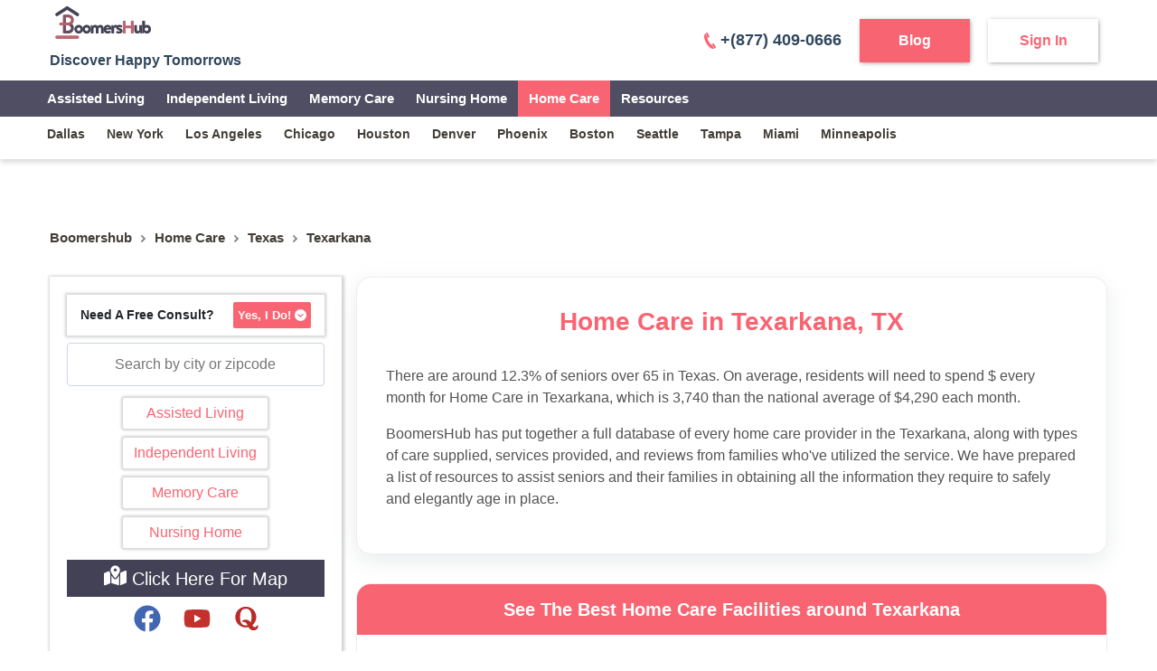

--- FILE ---
content_type: text/html
request_url: https://www.boomershub.com/home-care/texas/texarkana
body_size: 31076
content:
<!DOCTYPE html><html lang="en-US"><head><meta charSet="utf-8"/><meta name="viewport" content="width=device-width"/><title>Home care agencies in Texarkana, TX (31 agencies)</title><meta name="theme-color" content="#ffffff"/><meta name="description" content="Find Home Care agencies near Texarkana, Texas. From in-home nursing care to non-medical Home Care services - we have them all"/><meta property="og:title" content="Home care agencies in Texarkana, TX (31 agencies)"/><meta property="og:description" content="Find Home Care agencies near Texarkana, Texas. From in-home nursing care to non-medical Home Care services - we have them all"/><meta property="og:image" content="https://dsycmkw0fbubc.cloudfront.net/web/banner.webp"/><meta property="og:image:width" content="370"/><meta property="og:image:height" content="220"/><meta name="og:type" content="website"/><meta property="og:url"/><link rel="canonical" href="https://www.boomershub.com/home-care/texas/texarkana"/><meta name="robots" content="index, follow"/><link rel="preload" as="image" href="https://dsycmkw0fbubc.cloudfront.net/assets/img/logo.svg"/><meta name="next-head-count" content="15"/><script id="google-tag-manager" data-nscript="beforeInteractive">
        (function(w,d,s,l,i){w[l] = w[l] || [];w[l].push({'gtm.start':
new Date().getTime(),event:'gtm.js'});var f=d.getElementsByTagName(s)[0],
            j=d.createElement(s),dl=l!='dataLayer'?'&l='+l:'';j.async=true;j.src=
            'https://www.googletagmanager.com/gtm.js?id='+i+dl;f.parentNode.insertBefore(j,f);
})(window,document,'script','dataLayer','GTM-PLXWRW3');
      </script><link rel="preload" href="/_next/static/css/6ef738b2358bf8ec.css" as="style"/><link rel="stylesheet" href="/_next/static/css/6ef738b2358bf8ec.css" data-n-g=""/><link rel="preload" href="/_next/static/css/bc289e145a1ecc58.css" as="style"/><link rel="stylesheet" href="/_next/static/css/bc289e145a1ecc58.css" data-n-p=""/><link rel="preload" href="/_next/static/css/e568ecf19f52c157.css" as="style"/><link rel="stylesheet" href="/_next/static/css/e568ecf19f52c157.css"/><noscript data-n-css=""></noscript><script defer="" nomodule="" src="/_next/static/chunks/polyfills-c67a75d1b6f99dc8.js"></script><script defer="" src="/_next/static/chunks/9508.0623488353684f82.js"></script><script defer="" src="/_next/static/chunks/7702.659fac317e131920.js"></script><script src="/_next/static/chunks/webpack-c51acd7d44443fcf.js" defer=""></script><script src="/_next/static/chunks/framework-ee0ffc7ded32550c.js" defer=""></script><script src="/_next/static/chunks/main-c1421b43e85794cb.js" defer=""></script><script src="/_next/static/chunks/pages/_app-9ee112ac9e115deb.js" defer=""></script><script src="/_next/static/chunks/2138-dec04d357fc449b7.js" defer=""></script><script src="/_next/static/chunks/3378-c648f62349f2ea26.js" defer=""></script><script src="/_next/static/chunks/2547-75459a6df71beb04.js" defer=""></script><script src="/_next/static/chunks/pages/%5Bliving_type%5D/%5Bstate%5D/%5Bcity%5D-89249cc3080c38d1.js" defer=""></script><script src="/_next/static/boomershub/_buildManifest.js" defer=""></script><script src="/_next/static/boomershub/_ssgManifest.js" defer=""></script><style data-styled="" data-styled-version="5.3.5">@font-face{font-family:'Open Sans';src:url('/assets/fonts/Open_Sans/OpenSans-Light.ttf') format('truetype');font-weight:300;font-style:normal;font-display:swap;}/*!sc*/
@font-face{font-family:'Open Sans';src:url('/assets/fonts/Open_Sans/OpenSans-Regular.ttf') format('truetype');font-weight:400;font-style:normal;font-display:swap;}/*!sc*/
@font-face{font-family:'Open Sans';src:url('/assets/fonts/Open_Sans/OpenSans-Medium.ttf') format('truetype');font-weight:500;font-style:normal;font-display:swap;}/*!sc*/
@font-face{font-family:'Open Sans';src:url('/assets/fonts/Open_Sans/OpenSans-SemiBold.ttf') format('truetype');font-weight:600;font-style:normal;font-display:swap;}/*!sc*/
@font-face{font-family:'Open Sans';src:url('/assets/fonts/Open_Sans/OpenSans-Bold.ttf') format('truetype');font-weight:700;font-style:normal;font-display:swap;}/*!sc*/
@font-face{font-family:'Open Sans';src:url('/assets/fonts/Open_Sans/OpenSans-ExtraBold.ttf') format('truetype');font-weight:800;font-style:normal;font-display:swap;}/*!sc*/
@font-face{font-family:'Roboto';src:url('/assets/fonts/Roboto/Roboto-Thin.ttf') format('truetype');font-weight:100;font-style:normal;font-display:swap;}/*!sc*/
@font-face{font-family:'Roboto';src:url('/assets/fonts/Roboto/Roboto-Light.ttf') format('truetype');font-weight:300;font-style:normal;font-display:swap;}/*!sc*/
@font-face{font-family:'Roboto';src:url('/assets/fonts/Roboto/Roboto-Regular.ttf') format('truetype');font-weight:400;font-style:normal;font-display:swap;}/*!sc*/
@font-face{font-family:'Roboto';src:url('/assets/fonts/Roboto/Roboto-Medium.ttf') format('truetype');font-weight:500;font-style:normal;font-display:swap;}/*!sc*/
@font-face{font-family:'Roboto';src:url('/assets/fonts/Roboto/Roboto-Bold.ttf') format('truetype');font-weight:700;font-style:normal;font-display:swap;}/*!sc*/
@font-face{font-family:'Roboto';src:url('/assets/fonts/Roboto/Roboto-Black.ttf') format('truetype');font-weight:900;font-style:normal;font-display:swap;}/*!sc*/
data-styled.g1[id="sc-global-jnuuDT1"]{content:"sc-global-jnuuDT1,"}/*!sc*/
</style></head><body><noscript><iframe src="https://www.googletagmanager.com/ns.html?id=GTM-PLXWRW3" height="0" width="0" style="display: none; visibility: hidden;" /></noscript><div id="__next"><header class="Navbar_main-header__y_T9i Navbar_fixed-header__8I9Bj  Navbar_main-header-box-shadow__nMHkt"><div></div><div class="container"><div class="Navbar_menu-wrapper__Rpvtl"><div class="Navbar_menu-left-content__gBUix"><a href="/" class="Navbar_brand-info-wrapper__UU7Lf"><span style="box-sizing:border-box;display:inline-block;overflow:hidden;width:initial;height:initial;background:none;opacity:1;border:0;margin:0;padding:0;position:relative;max-width:100%"><span style="box-sizing:border-box;display:block;width:initial;height:initial;background:none;opacity:1;border:0;margin:0;padding:0;max-width:100%"><img style="display:block;max-width:100%;width:initial;height:initial;background:none;opacity:1;border:0;margin:0;padding:0" alt="" aria-hidden="true" src="data:image/svg+xml,%3csvg%20xmlns=%27http://www.w3.org/2000/svg%27%20version=%271.1%27%20width=%27120%27%20height=%2750%27/%3e"/></span><img alt="BoomersHub Logo - Happy Tomorrows" src="https://dsycmkw0fbubc.cloudfront.net/assets/img/logo.svg" decoding="async" data-nimg="intrinsic" class="Navbar_brand-logo__5UDVX" style="position:absolute;top:0;left:0;bottom:0;right:0;box-sizing:border-box;padding:0;border:none;margin:auto;display:block;width:0;height:0;min-width:100%;max-width:100%;min-height:100%;max-height:100%"/></span><div class="Navbar_brand-title__V51vq"> Discover Happy Tomorrows</div></a></div></div></div><div></div><div></div><div></div><div></div><div class="Navbar_progress__6JQQH undefined" id="_progress"></div></header><div class="city_content-wrapper__mCukS"><div class="container"><div class="city_breadcrumbs-wrapper__b7hax"><div class="BreadCrumb_breadcrumbs-main__LOGW1"><ul itemType="http://schema.org/BreadcrumbList" class="BreadCrumb_breadcrumbs-list__bb8Bh"><li itemProp="itemListElement" itemType="http://schema.org/ListItem"><a title="Boomershub" href="https://www.boomershub.com">Boomershub</a><meta itemProp="name" content="Boomershub"/><meta itemProp="item" content="https://www.boomershub.com"/><meta itemProp="position" content="0"/></li><li><img src="https://dsycmkw0fbubc.cloudfront.net/assets/img/breadcrumbs-arrow.webp" alt="arrow-img"/></li><li itemProp="itemListElement" itemType="http://schema.org/ListItem"><a title="Home Care" href="https://www.boomershub.com/home-care">home care</a><meta itemProp="name" content="home care"/><meta itemProp="item" content="https://www.boomershub.com/Home Care"/><meta itemProp="position" content="1"/></li><li><img src="https://dsycmkw0fbubc.cloudfront.net/assets/img/breadcrumbs-arrow.webp" alt="arrow-img"/></li><li itemProp="itemListElement" itemType="http://schema.org/ListItem"><a title="Home Care facilities in Texas" href="https://www.boomershub.com/home-care/texas">Texas</a><meta itemProp="name" content="Home Care facilities in Texas"/><meta itemProp="item" content="https://www.boomershub.com/Home Care/texas"/><meta itemProp="position" content="2"/></li><li><img src="https://dsycmkw0fbubc.cloudfront.net/assets/img/breadcrumbs-arrow.webp" alt="arrow-img"/></li><li itemProp="itemListElement" itemType="http://schema.org/ListItem"><span title="Home Care facilities in Texarkana, TX">Texarkana</span><meta itemProp="name" content="Home Care facilities in Texarkana, TX"/><meta itemProp="item" content="https://www.boomershub.com/Home Care/texas/texarkana"/><meta itemProp="position" content="3"/></li><li></li></ul></div></div><div class="city_mobile-lead-form__1SXLa"><div class="city_lead-box__taJnJ"><div><div><div class="MobileRequestForm_propertyPage-request-banner__hPNyH"><span>Need A Free Consult?</span><button>Yes, I Do!<!-- --> <svg aria-hidden="true" focusable="false" data-prefix="fas" data-icon="circle-chevron-down" class="svg-inline--fa fa-circle-chevron-down " role="img" xmlns="http://www.w3.org/2000/svg" viewBox="0 0 512 512"><path fill="currentColor" d="M256 0a256 256 0 1 0 0 512A256 256 0 1 0 256 0zM135 241c-9.4-9.4-9.4-24.6 0-33.9s24.6-9.4 33.9 0l87 87 87-87c9.4-9.4 24.6-9.4 33.9 0s9.4 24.6 0 33.9L273 345c-9.4 9.4-24.6 9.4-33.9 0L135 241z"></path></svg> </button></div><div class="MobileRequestForm_detail-form__Sl6HL MobileRequestForm_hidePricingForm__QhsNL"></div></div></div></div></div><div class="city_content-parent__8B02D"><div class="city_sideber-box__Vs75c"><div style="height:45.182px" class="city_lead-form__2w46V"><div class="city_lead-box__taJnJ"><div><div><div class="MobileRequestForm_propertyPage-request-banner__hPNyH"><span>Need A Free Consult?</span><button>Yes, I Do!<!-- --> <svg aria-hidden="true" focusable="false" data-prefix="fas" data-icon="circle-chevron-down" class="svg-inline--fa fa-circle-chevron-down " role="img" xmlns="http://www.w3.org/2000/svg" viewBox="0 0 512 512"><path fill="currentColor" d="M256 0a256 256 0 1 0 0 512A256 256 0 1 0 256 0zM135 241c-9.4-9.4-9.4-24.6 0-33.9s24.6-9.4 33.9 0l87 87 87-87c9.4-9.4 24.6-9.4 33.9 0s9.4 24.6 0 33.9L273 345c-9.4 9.4-24.6 9.4-33.9 0L135 241z"></path></svg> </button></div><div class="MobileRequestForm_detail-form__Sl6HL MobileRequestForm_hidePricingForm__QhsNL"></div></div></div></div></div><div class="mt-2 mb-2"><div class="SearchAutocomplete_search-auto-complete__0S0pm "><input name="searchText" placeholder="Search by city or zipcode" class=" " value=""/><div class="SearchAutocomplete_list-container__E7ALe "><ul class="SearchAutocomplete_list-items___2oZG"></ul></div></div></div><div class="CityStatic_filter-menu__TZZcK"><div class=" filter_fliter-row___r9eG"><div class="filter_option-row__DrPrT"><button title="Assisted Living in Texarkana, TX">Assisted Living<!-- --> </button></div><div class="filter_option-row__DrPrT"><button title="Independent Living in Texarkana, TX">Independent Living<!-- --> </button></div><div class="filter_option-row__DrPrT"><button title="Memory Care in Texarkana, TX">Memory Care<!-- --> </button></div><div class="filter_option-row__DrPrT"><button title="Nursing Home in Texarkana, TX">Nursing Home<!-- --> </button></div></div></div><button class="CityStatic_map_btn__uMHC_ mt-2"> <svg aria-hidden="true" focusable="false" data-prefix="fas" data-icon="map-location-dot" class="svg-inline--fa fa-map-location-dot " role="img" xmlns="http://www.w3.org/2000/svg" viewBox="0 0 576 512" style="width:25px;height:25px"><path fill="currentColor" d="M408 120c0 54.6-73.1 151.9-105.2 192c-7.7 9.6-22 9.6-29.6 0C241.1 271.9 168 174.6 168 120C168 53.7 221.7 0 288 0s120 53.7 120 120zm8 80.4c3.5-6.9 6.7-13.8 9.6-20.6c.5-1.2 1-2.5 1.5-3.7l116-46.4C558.9 123.4 576 135 576 152V422.8c0 9.8-6 18.6-15.1 22.3L416 503V200.4zM137.6 138.3c2.4 14.1 7.2 28.3 12.8 41.5c2.9 6.8 6.1 13.7 9.6 20.6V451.8L32.9 502.7C17.1 509 0 497.4 0 480.4V209.6c0-9.8 6-18.6 15.1-22.3l122.6-49zM327.8 332c13.9-17.4 35.7-45.7 56.2-77V504.3L192 449.4V255c20.5 31.3 42.3 59.6 56.2 77c20.5 25.6 59.1 25.6 79.6 0zM288 152a40 40 0 1 0 0-80 40 40 0 1 0 0 80z"></path></svg> Click Here For Map</button><div style="margin-bottom:0" class="CityStatic_desktop-social__unfBw"><div class="ShareSection_share-section__c7hd0 d-flex"><ul class="ShareSection_share-section-social___xA9i"><li><a href="https://www.facebook.com/boomershub/" target="_blank"><svg aria-hidden="true" focusable="false" data-prefix="fab" data-icon="facebook" class="svg-inline--fa fa-facebook " role="img" xmlns="http://www.w3.org/2000/svg" viewBox="0 0 512 512" style="width:30px;height:30px" color="#4267B2"><path fill="currentColor" d="M504 256C504 119 393 8 256 8S8 119 8 256c0 123.78 90.69 226.38 209.25 245V327.69h-63V256h63v-54.64c0-62.15 37-96.48 93.67-96.48 27.14 0 55.52 4.84 55.52 4.84v61h-31.28c-30.8 0-40.41 19.12-40.41 38.73V256h68.78l-11 71.69h-57.78V501C413.31 482.38 504 379.78 504 256z"></path></svg></a></li><li><a href="https://www.youtube.com/@boomershub1223" target="_blank"><svg aria-hidden="true" focusable="false" data-prefix="fab" data-icon="youtube" class="svg-inline--fa fa-youtube " role="img" xmlns="http://www.w3.org/2000/svg" viewBox="0 0 576 512" style="width:30px;height:30px" color="#c4302b"><path fill="currentColor" d="M549.655 124.083c-6.281-23.65-24.787-42.276-48.284-48.597C458.781 64 288 64 288 64S117.22 64 74.629 75.486c-23.497 6.322-42.003 24.947-48.284 48.597-11.412 42.867-11.412 132.305-11.412 132.305s0 89.438 11.412 132.305c6.281 23.65 24.787 41.5 48.284 47.821C117.22 448 288 448 288 448s170.78 0 213.371-11.486c23.497-6.321 42.003-24.171 48.284-47.821 11.412-42.867 11.412-132.305 11.412-132.305s0-89.438-11.412-132.305zm-317.51 213.508V175.185l142.739 81.205-142.739 81.201z"></path></svg></a></li><li><a href="https://www.quora.com/profile/BoomersHub-2" target="_blank"><svg aria-hidden="true" focusable="false" data-prefix="fab" data-icon="quora" class="svg-inline--fa fa-quora " role="img" xmlns="http://www.w3.org/2000/svg" viewBox="0 0 448 512" style="width:30px;height:30px" color="#b92b27"><path fill="currentColor" d="M440.5 386.7h-29.3c-1.5 13.5-10.5 30.8-33 30.8-20.5 0-35.3-14.2-49.5-35.8 44.2-34.2 74.7-87.5 74.7-153C403.5 111.2 306.8 32 205 32 105.3 32 7.3 111.7 7.3 228.7c0 134.1 131.3 221.6 249 189C276 451.3 302 480 351.5 480c81.8 0 90.8-75.3 89-93.3zM297 329.2C277.5 300 253.3 277 205.5 277c-30.5 0-54.3 10-69 22.8l12.2 24.3c6.2-3 13-4 19.8-4 35.5 0 53.7 30.8 69.2 61.3-10 3-20.7 4.2-32.7 4.2-75 0-107.5-53-107.5-156.7C97.5 124.5 130 71 205 71c76.2 0 108.7 53.5 108.7 157.7.1 41.8-5.4 75.6-16.7 100.5z"></path></svg></a></li></ul></div></div></div><div class="city_content-body__rTG3_"><div><div class="city_content-desc-block__5rgDp"><h1>Home Care in Texarkana, TX</h1><div><p>There are around 12.3% of seniors over 65 in Texas. On average, residents will need to spend $ every month for Home Care in Texarkana, which is 3,740 than the national average of $4,290 each month.</p><p>BoomersHub has put together a full database of every home care provider in the Texarkana, along with types of care supplied, services provided, and reviews from families who've utilized the service. We have prepared a list of resources to assist seniors and their families in obtaining all the information they require to safely and elegantly age in place.</p><p></p></div></div></div><div class="CityStatic_secondary-block__Z5tQM"><h2 class="CityStatic_title__rPQZU">See The Best Home Care Facilities around Texarkana</h2><div class="CityStatic_content__F1NjA"><div class="SearchCityPage_inner-header-diff__iZpQL"><div><div class="container"><div class="SearchCityPage_result-cover__sbisR SearchCityPage_section-expend___jzs2"><div class="SearchCityPage_search-result-content__umrRa"><div><div class="row SearchCityPage_when-expend__UbuDD"><div title="Christus Homecare St Michael,Texarkana,TX" id="selected6841" style="opacity:1" class="col-sm-12 col-md-12 SearchCityPage_expend-grid__VlmUT undefined"><div class="SearchCityPage_search-grid-inner__LEYAu"><figure class="SearchCityPage_slide-cover-main__jIOe1"><div><div class="carousel-root"><div class="carousel carousel-slider" style="width:100%"><button type="button" aria-label="previous slide / item" class="control-arrow control-prev control-disabled"></button><div class="slider-wrapper axis-horizontal"><ul class="slider animated" style="-webkit-transform:translate3d(-100%,0,0);-ms-transform:translate3d(-100%,0,0);-o-transform:translate3d(-100%,0,0);transform:translate3d(-100%,0,0);-webkit-transition-duration:350ms;-moz-transition-duration:350ms;-o-transition-duration:350ms;transition-duration:350ms;-ms-transition-duration:350ms"><li class="slide selected previous"><div style="cursor:pointer"><span style="box-sizing:border-box;display:inline-block;overflow:hidden;width:initial;height:initial;background:none;opacity:1;border:0;margin:0;padding:0;position:relative;max-width:100%"><span style="box-sizing:border-box;display:block;width:initial;height:initial;background:none;opacity:1;border:0;margin:0;padding:0;max-width:100%"><img style="display:block;max-width:100%;width:initial;height:initial;background:none;opacity:1;border:0;margin:0;padding:0" alt="" aria-hidden="true" src="data:image/svg+xml,%3csvg%20xmlns=%27http://www.w3.org/2000/svg%27%20version=%271.1%27%20width=%27280%27%20height=%27210%27/%3e"/></span><img alt="Christus Homecare St Michael in Texarkana, TX - Overview and further information" src="[data-uri]" decoding="async" data-nimg="intrinsic" style="position:absolute;top:0;left:0;bottom:0;right:0;box-sizing:border-box;padding:0;border:none;margin:auto;display:block;width:0;height:0;min-width:100%;max-width:100%;min-height:100%;max-height:100%;background-size:cover;background-position:0% 0%;filter:blur(20px);background-image:url(&quot;[data-uri]&quot;)"/><noscript><img alt="Christus Homecare St Michael in Texarkana, TX - Overview and further information" src="https://dsycmkw0fbubc.cloudfront.net/default/home_third.svg" decoding="async" data-nimg="intrinsic" style="position:absolute;top:0;left:0;bottom:0;right:0;box-sizing:border-box;padding:0;border:none;margin:auto;display:block;width:0;height:0;min-width:100%;max-width:100%;min-height:100%;max-height:100%" loading="lazy"/></noscript></span></div></li><li class="slide selected previous"><div style="cursor:pointer"><span style="box-sizing:border-box;display:inline-block;overflow:hidden;width:initial;height:initial;background:none;opacity:1;border:0;margin:0;padding:0;position:relative;max-width:100%"><span style="box-sizing:border-box;display:block;width:initial;height:initial;background:none;opacity:1;border:0;margin:0;padding:0;max-width:100%"><img style="display:block;max-width:100%;width:initial;height:initial;background:none;opacity:1;border:0;margin:0;padding:0" alt="" aria-hidden="true" src="data:image/svg+xml,%3csvg%20xmlns=%27http://www.w3.org/2000/svg%27%20version=%271.1%27%20width=%27280%27%20height=%27210%27/%3e"/></span><img alt="Christus Homecare St Michael in Texarkana, TX - Overview and further information" src="[data-uri]" decoding="async" data-nimg="intrinsic" style="position:absolute;top:0;left:0;bottom:0;right:0;box-sizing:border-box;padding:0;border:none;margin:auto;display:block;width:0;height:0;min-width:100%;max-width:100%;min-height:100%;max-height:100%;background-size:cover;background-position:0% 0%;filter:blur(20px);background-image:url(&quot;[data-uri]&quot;)"/><noscript><img alt="Christus Homecare St Michael in Texarkana, TX - Overview and further information" src="https://dsycmkw0fbubc.cloudfront.net/default/home_third.svg" decoding="async" data-nimg="intrinsic" style="position:absolute;top:0;left:0;bottom:0;right:0;box-sizing:border-box;padding:0;border:none;margin:auto;display:block;width:0;height:0;min-width:100%;max-width:100%;min-height:100%;max-height:100%" loading="lazy"/></noscript></span></div></li></ul></div><button type="button" aria-label="next slide / item" class="control-arrow control-next control-disabled"></button><p class="carousel-status">1 of 1</p></div></div> </div><div class="SearchCityPage_heart-icon__Hoccf" id="6841"><svg version="1.1" id="6841" xmlns="http://www.w3.org/2000/svg" x="0px" y="0px" width="510px" height="510px" viewBox="0 0 510 510"><g id="6841"><g id="6841"><path id="6841" d="M255,489.6l-35.7-35.7C86.7,336.6,0,257.55,0,160.65C0,81.6,61.2,20.4,140.25,20.4c43.35,0,86.7,20.4,114.75,53.55C283.05,40.8,326.4,20.4,369.75,20.4C448.8,20.4,510,81.6,510,160.65c0,96.9-86.7,175.95-219.3,293.25L255,489.6z"></path></g></g></svg></div></figure><a title="Christus Homecare St Michael,Texarkana,TX" target="_blank" class="SearchCityPage_result-description__eDIcx" href="https://www.boomershub.com/home-care/texas/texarkana/christus-homecare-st-michael"><div class="SearchCityPage_result-desc-top__J9uIl"><div class="SearchCityPage_product-title-outer__96ieZ"><h3 class="SearchCityPage_product-title__LKcGa" title="Christus Homecare St Michael,Texarkana,TX" data-tip="Christus Homecare St Michael" data-multiline="true">Christus Homecare St Michael</h3></div><ul class="SearchCityPage_product-description-list__EV7Z4"><li class="SearchCityPage_address-li__1pMA_"><span class="SearchCityPage_tickIcon-list__IlP_b"></span>5495 Summerhill Rd Ste 5495<div>Texarkana, TX </div></li></ul></div><div class="SearchCityPage_result-desc-bottom__aODE_"><div class="SearchCityPage_getpricing-btn__Cvy48"><div class="SearchCityPage_estimated-price-wrapper__s6kxi"></div><div class="SearchCityPage_request-info-btn-wrapper__YcSiY"><button class="SearchCityPage_view-details__qGdFM" id="6841">Get Pricing</button></div></div></div></a></div></div><div title="Jordan Health Services,Texarkana,AR" id="selected9970" style="opacity:1" class="col-sm-12 col-md-12 SearchCityPage_expend-grid__VlmUT undefined"><div class="SearchCityPage_search-grid-inner__LEYAu"><figure class="SearchCityPage_slide-cover-main__jIOe1"><div><div class="carousel-root"><div class="carousel carousel-slider" style="width:100%"><button type="button" aria-label="previous slide / item" class="control-arrow control-prev control-disabled"></button><div class="slider-wrapper axis-horizontal"><ul class="slider animated" style="-webkit-transform:translate3d(-100%,0,0);-ms-transform:translate3d(-100%,0,0);-o-transform:translate3d(-100%,0,0);transform:translate3d(-100%,0,0);-webkit-transition-duration:350ms;-moz-transition-duration:350ms;-o-transition-duration:350ms;transition-duration:350ms;-ms-transition-duration:350ms"><li class="slide selected previous"><div style="cursor:pointer"><span style="box-sizing:border-box;display:inline-block;overflow:hidden;width:initial;height:initial;background:none;opacity:1;border:0;margin:0;padding:0;position:relative;max-width:100%"><span style="box-sizing:border-box;display:block;width:initial;height:initial;background:none;opacity:1;border:0;margin:0;padding:0;max-width:100%"><img style="display:block;max-width:100%;width:initial;height:initial;background:none;opacity:1;border:0;margin:0;padding:0" alt="" aria-hidden="true" src="data:image/svg+xml,%3csvg%20xmlns=%27http://www.w3.org/2000/svg%27%20version=%271.1%27%20width=%27280%27%20height=%27210%27/%3e"/></span><img alt="Jordan Health Services in Texarkana, AR - Overview and further information" src="[data-uri]" decoding="async" data-nimg="intrinsic" style="position:absolute;top:0;left:0;bottom:0;right:0;box-sizing:border-box;padding:0;border:none;margin:auto;display:block;width:0;height:0;min-width:100%;max-width:100%;min-height:100%;max-height:100%;background-size:cover;background-position:0% 0%;filter:blur(20px);background-image:url(&quot;[data-uri]&quot;)"/><noscript><img alt="Jordan Health Services in Texarkana, AR - Overview and further information" src="https://dsycmkw0fbubc.cloudfront.net/default/home_third.svg" decoding="async" data-nimg="intrinsic" style="position:absolute;top:0;left:0;bottom:0;right:0;box-sizing:border-box;padding:0;border:none;margin:auto;display:block;width:0;height:0;min-width:100%;max-width:100%;min-height:100%;max-height:100%" loading="lazy"/></noscript></span></div></li><li class="slide selected previous"><div style="cursor:pointer"><span style="box-sizing:border-box;display:inline-block;overflow:hidden;width:initial;height:initial;background:none;opacity:1;border:0;margin:0;padding:0;position:relative;max-width:100%"><span style="box-sizing:border-box;display:block;width:initial;height:initial;background:none;opacity:1;border:0;margin:0;padding:0;max-width:100%"><img style="display:block;max-width:100%;width:initial;height:initial;background:none;opacity:1;border:0;margin:0;padding:0" alt="" aria-hidden="true" src="data:image/svg+xml,%3csvg%20xmlns=%27http://www.w3.org/2000/svg%27%20version=%271.1%27%20width=%27280%27%20height=%27210%27/%3e"/></span><img alt="Jordan Health Services in Texarkana, AR - Overview and further information" src="[data-uri]" decoding="async" data-nimg="intrinsic" style="position:absolute;top:0;left:0;bottom:0;right:0;box-sizing:border-box;padding:0;border:none;margin:auto;display:block;width:0;height:0;min-width:100%;max-width:100%;min-height:100%;max-height:100%;background-size:cover;background-position:0% 0%;filter:blur(20px);background-image:url(&quot;[data-uri]&quot;)"/><noscript><img alt="Jordan Health Services in Texarkana, AR - Overview and further information" src="https://dsycmkw0fbubc.cloudfront.net/default/home_third.svg" decoding="async" data-nimg="intrinsic" style="position:absolute;top:0;left:0;bottom:0;right:0;box-sizing:border-box;padding:0;border:none;margin:auto;display:block;width:0;height:0;min-width:100%;max-width:100%;min-height:100%;max-height:100%" loading="lazy"/></noscript></span></div></li></ul></div><button type="button" aria-label="next slide / item" class="control-arrow control-next control-disabled"></button><p class="carousel-status">1 of 1</p></div></div> </div><div class="SearchCityPage_heart-icon__Hoccf" id="9970"><svg version="1.1" id="9970" xmlns="http://www.w3.org/2000/svg" x="0px" y="0px" width="510px" height="510px" viewBox="0 0 510 510"><g id="9970"><g id="9970"><path id="9970" d="M255,489.6l-35.7-35.7C86.7,336.6,0,257.55,0,160.65C0,81.6,61.2,20.4,140.25,20.4c43.35,0,86.7,20.4,114.75,53.55C283.05,40.8,326.4,20.4,369.75,20.4C448.8,20.4,510,81.6,510,160.65c0,96.9-86.7,175.95-219.3,293.25L255,489.6z"></path></g></g></svg></div></figure><a title="Jordan Health Services,Texarkana,AR" target="_blank" class="SearchCityPage_result-description__eDIcx" href="https://www.boomershub.com/home-care/arkansas/texarkana/jordan-health-services"><div class="SearchCityPage_result-desc-top__J9uIl"><div class="SearchCityPage_product-title-outer__96ieZ"><h3 class="SearchCityPage_product-title__LKcGa" title="Jordan Health Services,Texarkana,AR" data-tip="Jordan Health Services" data-multiline="true">Jordan Health Services</h3></div><ul class="SearchCityPage_product-description-list__EV7Z4"><li class="SearchCityPage_address-li__1pMA_"><span class="SearchCityPage_tickIcon-list__IlP_b"></span>4425 Jefferson Ave Ste 118<div>Texarkana, AR </div></li></ul></div><div class="SearchCityPage_result-desc-bottom__aODE_"><div class="SearchCityPage_getpricing-btn__Cvy48"><div class="SearchCityPage_estimated-price-wrapper__s6kxi"></div><div class="SearchCityPage_request-info-btn-wrapper__YcSiY"><button class="SearchCityPage_view-details__qGdFM" id="9970">Get Pricing</button></div></div></div></a></div></div><div title="Encompass Health Home Health 4 4 4 4 4 4 4 4 4 4,Texarkana,TX" id="selected38172" style="opacity:1" class="col-sm-12 col-md-12 SearchCityPage_expend-grid__VlmUT undefined"><div class="SearchCityPage_search-grid-inner__LEYAu"><figure class="SearchCityPage_slide-cover-main__jIOe1"><div><div class="carousel-root"><div class="carousel carousel-slider" style="width:100%"><button type="button" aria-label="previous slide / item" class="control-arrow control-prev control-disabled"></button><div class="slider-wrapper axis-horizontal"><ul class="slider animated" style="-webkit-transform:translate3d(-100%,0,0);-ms-transform:translate3d(-100%,0,0);-o-transform:translate3d(-100%,0,0);transform:translate3d(-100%,0,0);-webkit-transition-duration:350ms;-moz-transition-duration:350ms;-o-transition-duration:350ms;transition-duration:350ms;-ms-transition-duration:350ms"><li class="slide selected previous"><div style="cursor:pointer"><span style="box-sizing:border-box;display:inline-block;overflow:hidden;width:initial;height:initial;background:none;opacity:1;border:0;margin:0;padding:0;position:relative;max-width:100%"><span style="box-sizing:border-box;display:block;width:initial;height:initial;background:none;opacity:1;border:0;margin:0;padding:0;max-width:100%"><img style="display:block;max-width:100%;width:initial;height:initial;background:none;opacity:1;border:0;margin:0;padding:0" alt="" aria-hidden="true" src="data:image/svg+xml,%3csvg%20xmlns=%27http://www.w3.org/2000/svg%27%20version=%271.1%27%20width=%27280%27%20height=%27210%27/%3e"/></span><img alt="Encompass Health Home Health 4 4 4 4 4 4 4 4 4 4 in Texarkana, TX - Overview and further information" src="[data-uri]" decoding="async" data-nimg="intrinsic" style="position:absolute;top:0;left:0;bottom:0;right:0;box-sizing:border-box;padding:0;border:none;margin:auto;display:block;width:0;height:0;min-width:100%;max-width:100%;min-height:100%;max-height:100%;background-size:cover;background-position:0% 0%;filter:blur(20px);background-image:url(&quot;[data-uri]&quot;)"/><noscript><img alt="Encompass Health Home Health 4 4 4 4 4 4 4 4 4 4 in Texarkana, TX - Overview and further information" src="https://dsycmkw0fbubc.cloudfront.net/default/home_third.svg" decoding="async" data-nimg="intrinsic" style="position:absolute;top:0;left:0;bottom:0;right:0;box-sizing:border-box;padding:0;border:none;margin:auto;display:block;width:0;height:0;min-width:100%;max-width:100%;min-height:100%;max-height:100%" loading="lazy"/></noscript></span></div></li><li class="slide selected previous"><div style="cursor:pointer"><span style="box-sizing:border-box;display:inline-block;overflow:hidden;width:initial;height:initial;background:none;opacity:1;border:0;margin:0;padding:0;position:relative;max-width:100%"><span style="box-sizing:border-box;display:block;width:initial;height:initial;background:none;opacity:1;border:0;margin:0;padding:0;max-width:100%"><img style="display:block;max-width:100%;width:initial;height:initial;background:none;opacity:1;border:0;margin:0;padding:0" alt="" aria-hidden="true" src="data:image/svg+xml,%3csvg%20xmlns=%27http://www.w3.org/2000/svg%27%20version=%271.1%27%20width=%27280%27%20height=%27210%27/%3e"/></span><img alt="Encompass Health Home Health 4 4 4 4 4 4 4 4 4 4 in Texarkana, TX - Overview and further information" src="[data-uri]" decoding="async" data-nimg="intrinsic" style="position:absolute;top:0;left:0;bottom:0;right:0;box-sizing:border-box;padding:0;border:none;margin:auto;display:block;width:0;height:0;min-width:100%;max-width:100%;min-height:100%;max-height:100%;background-size:cover;background-position:0% 0%;filter:blur(20px);background-image:url(&quot;[data-uri]&quot;)"/><noscript><img alt="Encompass Health Home Health 4 4 4 4 4 4 4 4 4 4 in Texarkana, TX - Overview and further information" src="https://dsycmkw0fbubc.cloudfront.net/default/home_third.svg" decoding="async" data-nimg="intrinsic" style="position:absolute;top:0;left:0;bottom:0;right:0;box-sizing:border-box;padding:0;border:none;margin:auto;display:block;width:0;height:0;min-width:100%;max-width:100%;min-height:100%;max-height:100%" loading="lazy"/></noscript></span></div></li></ul></div><button type="button" aria-label="next slide / item" class="control-arrow control-next control-disabled"></button><p class="carousel-status">1 of 1</p></div></div> </div><div class="SearchCityPage_heart-icon__Hoccf" id="38172"><svg version="1.1" id="38172" xmlns="http://www.w3.org/2000/svg" x="0px" y="0px" width="510px" height="510px" viewBox="0 0 510 510"><g id="38172"><g id="38172"><path id="38172" d="M255,489.6l-35.7-35.7C86.7,336.6,0,257.55,0,160.65C0,81.6,61.2,20.4,140.25,20.4c43.35,0,86.7,20.4,114.75,53.55C283.05,40.8,326.4,20.4,369.75,20.4C448.8,20.4,510,81.6,510,160.65c0,96.9-86.7,175.95-219.3,293.25L255,489.6z"></path></g></g></svg></div></figure><a title="Encompass Health Home Health 4 4 4 4 4 4 4 4 4 4,Texarkana,TX" target="_blank" class="SearchCityPage_result-description__eDIcx" href="https://www.boomershub.com/home-care/texas/texarkana/encompass-health-home-health-4-4-4-4-4-4-4-4-4-4"><div class="SearchCityPage_result-desc-top__J9uIl"><div class="SearchCityPage_product-title-outer__96ieZ"><h3 class="SearchCityPage_product-title__LKcGa" title="Encompass Health Home Health 4 4 4 4 4 4 4 4 4 4,Texarkana,TX" data-tip="Encompass Health Home Health 4 4 4 4 4 4 4 4 4 4" data-multiline="true">Encompass Health Home Health 4 4 4 4 4 4 4 4 4 4</h3></div><ul class="SearchCityPage_product-description-list__EV7Z4"><li class="SearchCityPage_address-li__1pMA_"><span class="SearchCityPage_tickIcon-list__IlP_b"></span> 2900 St. Michael Drive, Suite 400c<div>Texarkana, TX </div></li></ul></div><div class="SearchCityPage_result-desc-bottom__aODE_"><div class="SearchCityPage_getpricing-btn__Cvy48"><div class="SearchCityPage_estimated-price-wrapper__s6kxi"></div><div class="SearchCityPage_request-info-btn-wrapper__YcSiY"><button class="SearchCityPage_view-details__qGdFM" id="38172">Get Pricing</button></div></div></div></a></div></div><div title="Family Care Home Health,Texarkana,TX" id="selected19362" style="opacity:1" class="col-sm-12 col-md-12 SearchCityPage_expend-grid__VlmUT undefined"><div class="SearchCityPage_search-grid-inner__LEYAu"><figure class="SearchCityPage_slide-cover-main__jIOe1"><div><div class="carousel-root"><div class="carousel carousel-slider" style="width:100%"><button type="button" aria-label="previous slide / item" class="control-arrow control-prev control-disabled"></button><div class="slider-wrapper axis-horizontal"><ul class="slider animated" style="-webkit-transform:translate3d(-100%,0,0);-ms-transform:translate3d(-100%,0,0);-o-transform:translate3d(-100%,0,0);transform:translate3d(-100%,0,0);-webkit-transition-duration:350ms;-moz-transition-duration:350ms;-o-transition-duration:350ms;transition-duration:350ms;-ms-transition-duration:350ms"><li class="slide selected previous"><div style="cursor:pointer"><span style="box-sizing:border-box;display:inline-block;overflow:hidden;width:initial;height:initial;background:none;opacity:1;border:0;margin:0;padding:0;position:relative;max-width:100%"><span style="box-sizing:border-box;display:block;width:initial;height:initial;background:none;opacity:1;border:0;margin:0;padding:0;max-width:100%"><img style="display:block;max-width:100%;width:initial;height:initial;background:none;opacity:1;border:0;margin:0;padding:0" alt="" aria-hidden="true" src="data:image/svg+xml,%3csvg%20xmlns=%27http://www.w3.org/2000/svg%27%20version=%271.1%27%20width=%27280%27%20height=%27210%27/%3e"/></span><img alt="Family Care Home Health in Texarkana, TX - Overview and further information" src="[data-uri]" decoding="async" data-nimg="intrinsic" style="position:absolute;top:0;left:0;bottom:0;right:0;box-sizing:border-box;padding:0;border:none;margin:auto;display:block;width:0;height:0;min-width:100%;max-width:100%;min-height:100%;max-height:100%;background-size:cover;background-position:0% 0%;filter:blur(20px);background-image:url(&quot;[data-uri]&quot;)"/><noscript><img alt="Family Care Home Health in Texarkana, TX - Overview and further information" src="https://dsycmkw0fbubc.cloudfront.net/default/home_third.svg" decoding="async" data-nimg="intrinsic" style="position:absolute;top:0;left:0;bottom:0;right:0;box-sizing:border-box;padding:0;border:none;margin:auto;display:block;width:0;height:0;min-width:100%;max-width:100%;min-height:100%;max-height:100%" loading="lazy"/></noscript></span></div></li><li class="slide selected previous"><div style="cursor:pointer"><span style="box-sizing:border-box;display:inline-block;overflow:hidden;width:initial;height:initial;background:none;opacity:1;border:0;margin:0;padding:0;position:relative;max-width:100%"><span style="box-sizing:border-box;display:block;width:initial;height:initial;background:none;opacity:1;border:0;margin:0;padding:0;max-width:100%"><img style="display:block;max-width:100%;width:initial;height:initial;background:none;opacity:1;border:0;margin:0;padding:0" alt="" aria-hidden="true" src="data:image/svg+xml,%3csvg%20xmlns=%27http://www.w3.org/2000/svg%27%20version=%271.1%27%20width=%27280%27%20height=%27210%27/%3e"/></span><img alt="Family Care Home Health in Texarkana, TX - Overview and further information" src="[data-uri]" decoding="async" data-nimg="intrinsic" style="position:absolute;top:0;left:0;bottom:0;right:0;box-sizing:border-box;padding:0;border:none;margin:auto;display:block;width:0;height:0;min-width:100%;max-width:100%;min-height:100%;max-height:100%;background-size:cover;background-position:0% 0%;filter:blur(20px);background-image:url(&quot;[data-uri]&quot;)"/><noscript><img alt="Family Care Home Health in Texarkana, TX - Overview and further information" src="https://dsycmkw0fbubc.cloudfront.net/default/home_third.svg" decoding="async" data-nimg="intrinsic" style="position:absolute;top:0;left:0;bottom:0;right:0;box-sizing:border-box;padding:0;border:none;margin:auto;display:block;width:0;height:0;min-width:100%;max-width:100%;min-height:100%;max-height:100%" loading="lazy"/></noscript></span></div></li></ul></div><button type="button" aria-label="next slide / item" class="control-arrow control-next control-disabled"></button><p class="carousel-status">1 of 1</p></div></div> </div><div class="SearchCityPage_heart-icon__Hoccf" id="19362"><svg version="1.1" id="19362" xmlns="http://www.w3.org/2000/svg" x="0px" y="0px" width="510px" height="510px" viewBox="0 0 510 510"><g id="19362"><g id="19362"><path id="19362" d="M255,489.6l-35.7-35.7C86.7,336.6,0,257.55,0,160.65C0,81.6,61.2,20.4,140.25,20.4c43.35,0,86.7,20.4,114.75,53.55C283.05,40.8,326.4,20.4,369.75,20.4C448.8,20.4,510,81.6,510,160.65c0,96.9-86.7,175.95-219.3,293.25L255,489.6z"></path></g></g></svg></div></figure><a title="Family Care Home Health,Texarkana,TX" target="_blank" class="SearchCityPage_result-description__eDIcx" href="https://www.boomershub.com/home-care/texas/texarkana/family-care-home-health"><div class="SearchCityPage_result-desc-top__J9uIl"><div class="SearchCityPage_product-title-outer__96ieZ"><h3 class="SearchCityPage_product-title__LKcGa" title="Family Care Home Health,Texarkana,TX" data-tip="Family Care Home Health" data-multiline="true">Family Care Home Health</h3></div><ul class="SearchCityPage_product-description-list__EV7Z4"><li class="SearchCityPage_address-li__1pMA_"><span class="SearchCityPage_tickIcon-list__IlP_b"></span>4939 Elizabeth St<div>Texarkana, TX </div></li></ul></div><div class="SearchCityPage_result-desc-bottom__aODE_"><div class="SearchCityPage_getpricing-btn__Cvy48"><div class="SearchCityPage_estimated-price-wrapper__s6kxi"></div><div class="SearchCityPage_request-info-btn-wrapper__YcSiY"><button class="SearchCityPage_view-details__qGdFM" id="19362">Get Pricing</button></div></div></div></a></div></div><div title="Sisters Of Charity St Michael Home Health And Hospice,Texarkana,AR" id="selected27385" style="opacity:1" class="col-sm-12 col-md-12 SearchCityPage_expend-grid__VlmUT undefined"><div class="SearchCityPage_search-grid-inner__LEYAu"><figure class="SearchCityPage_slide-cover-main__jIOe1"><div><div class="carousel-root"><div class="carousel carousel-slider" style="width:100%"><button type="button" aria-label="previous slide / item" class="control-arrow control-prev control-disabled"></button><div class="slider-wrapper axis-horizontal"><ul class="slider animated" style="-webkit-transform:translate3d(-100%,0,0);-ms-transform:translate3d(-100%,0,0);-o-transform:translate3d(-100%,0,0);transform:translate3d(-100%,0,0);-webkit-transition-duration:350ms;-moz-transition-duration:350ms;-o-transition-duration:350ms;transition-duration:350ms;-ms-transition-duration:350ms"><li class="slide selected previous"><div style="cursor:pointer"><span style="box-sizing:border-box;display:inline-block;overflow:hidden;width:initial;height:initial;background:none;opacity:1;border:0;margin:0;padding:0;position:relative;max-width:100%"><span style="box-sizing:border-box;display:block;width:initial;height:initial;background:none;opacity:1;border:0;margin:0;padding:0;max-width:100%"><img style="display:block;max-width:100%;width:initial;height:initial;background:none;opacity:1;border:0;margin:0;padding:0" alt="" aria-hidden="true" src="data:image/svg+xml,%3csvg%20xmlns=%27http://www.w3.org/2000/svg%27%20version=%271.1%27%20width=%27280%27%20height=%27210%27/%3e"/></span><img alt="Sisters Of Charity St Michael Home Health And Hospice in Texarkana, AR - Overview and further information" src="[data-uri]" decoding="async" data-nimg="intrinsic" style="position:absolute;top:0;left:0;bottom:0;right:0;box-sizing:border-box;padding:0;border:none;margin:auto;display:block;width:0;height:0;min-width:100%;max-width:100%;min-height:100%;max-height:100%;background-size:cover;background-position:0% 0%;filter:blur(20px);background-image:url(&quot;[data-uri]&quot;)"/><noscript><img alt="Sisters Of Charity St Michael Home Health And Hospice in Texarkana, AR - Overview and further information" src="https://dsycmkw0fbubc.cloudfront.net/default/home_third.svg" decoding="async" data-nimg="intrinsic" style="position:absolute;top:0;left:0;bottom:0;right:0;box-sizing:border-box;padding:0;border:none;margin:auto;display:block;width:0;height:0;min-width:100%;max-width:100%;min-height:100%;max-height:100%" loading="lazy"/></noscript></span></div></li><li class="slide selected previous"><div style="cursor:pointer"><span style="box-sizing:border-box;display:inline-block;overflow:hidden;width:initial;height:initial;background:none;opacity:1;border:0;margin:0;padding:0;position:relative;max-width:100%"><span style="box-sizing:border-box;display:block;width:initial;height:initial;background:none;opacity:1;border:0;margin:0;padding:0;max-width:100%"><img style="display:block;max-width:100%;width:initial;height:initial;background:none;opacity:1;border:0;margin:0;padding:0" alt="" aria-hidden="true" src="data:image/svg+xml,%3csvg%20xmlns=%27http://www.w3.org/2000/svg%27%20version=%271.1%27%20width=%27280%27%20height=%27210%27/%3e"/></span><img alt="Sisters Of Charity St Michael Home Health And Hospice in Texarkana, AR - Overview and further information" src="[data-uri]" decoding="async" data-nimg="intrinsic" style="position:absolute;top:0;left:0;bottom:0;right:0;box-sizing:border-box;padding:0;border:none;margin:auto;display:block;width:0;height:0;min-width:100%;max-width:100%;min-height:100%;max-height:100%;background-size:cover;background-position:0% 0%;filter:blur(20px);background-image:url(&quot;[data-uri]&quot;)"/><noscript><img alt="Sisters Of Charity St Michael Home Health And Hospice in Texarkana, AR - Overview and further information" src="https://dsycmkw0fbubc.cloudfront.net/default/home_third.svg" decoding="async" data-nimg="intrinsic" style="position:absolute;top:0;left:0;bottom:0;right:0;box-sizing:border-box;padding:0;border:none;margin:auto;display:block;width:0;height:0;min-width:100%;max-width:100%;min-height:100%;max-height:100%" loading="lazy"/></noscript></span></div></li></ul></div><button type="button" aria-label="next slide / item" class="control-arrow control-next control-disabled"></button><p class="carousel-status">1 of 1</p></div></div> </div><div class="SearchCityPage_heart-icon__Hoccf" id="27385"><svg version="1.1" id="27385" xmlns="http://www.w3.org/2000/svg" x="0px" y="0px" width="510px" height="510px" viewBox="0 0 510 510"><g id="27385"><g id="27385"><path id="27385" d="M255,489.6l-35.7-35.7C86.7,336.6,0,257.55,0,160.65C0,81.6,61.2,20.4,140.25,20.4c43.35,0,86.7,20.4,114.75,53.55C283.05,40.8,326.4,20.4,369.75,20.4C448.8,20.4,510,81.6,510,160.65c0,96.9-86.7,175.95-219.3,293.25L255,489.6z"></path></g></g></svg></div></figure><a title="Sisters Of Charity St Michael Home Health And Hospice,Texarkana,AR" target="_blank" class="SearchCityPage_result-description__eDIcx" href="https://www.boomershub.com/home-care/arkansas/texarkana/sisters-of-charity-st-michael-home-health-and-hospice"><div class="SearchCityPage_result-desc-top__J9uIl"><div class="SearchCityPage_product-title-outer__96ieZ"><h3 class="SearchCityPage_product-title__LKcGa" title="Sisters Of Charity St Michael Home Health And Hospice,Texarkana,AR" data-tip="Sisters Of Charity St Michael Home Health And Hospice" data-multiline="true">Sisters Of Charity St Michael Home Health And Hospice</h3></div><ul class="SearchCityPage_product-description-list__EV7Z4"><li class="SearchCityPage_address-li__1pMA_"><span class="SearchCityPage_tickIcon-list__IlP_b"></span>300 E 6Th St, PO BOX 1140<div>Texarkana, AR </div></li></ul></div><div class="SearchCityPage_result-desc-bottom__aODE_"><div class="SearchCityPage_getpricing-btn__Cvy48"><div class="SearchCityPage_estimated-price-wrapper__s6kxi"></div><div class="SearchCityPage_request-info-btn-wrapper__YcSiY"><button class="SearchCityPage_view-details__qGdFM" id="27385">Get Pricing</button></div></div></div></a></div></div><div title="Csi Pharmacy,Texarkana,TX" id="selected47076" style="opacity:1" class="col-sm-12 col-md-12 SearchCityPage_expend-grid__VlmUT undefined"><div class="SearchCityPage_search-grid-inner__LEYAu"><figure class="SearchCityPage_slide-cover-main__jIOe1"><div><div class="carousel-root"><div class="carousel carousel-slider" style="width:100%"><button type="button" aria-label="previous slide / item" class="control-arrow control-prev control-disabled"></button><div class="slider-wrapper axis-horizontal"><ul class="slider animated" style="-webkit-transform:translate3d(-100%,0,0);-ms-transform:translate3d(-100%,0,0);-o-transform:translate3d(-100%,0,0);transform:translate3d(-100%,0,0);-webkit-transition-duration:350ms;-moz-transition-duration:350ms;-o-transition-duration:350ms;transition-duration:350ms;-ms-transition-duration:350ms"><li class="slide selected previous"><div style="cursor:pointer"><span style="box-sizing:border-box;display:inline-block;overflow:hidden;width:initial;height:initial;background:none;opacity:1;border:0;margin:0;padding:0;position:relative;max-width:100%"><span style="box-sizing:border-box;display:block;width:initial;height:initial;background:none;opacity:1;border:0;margin:0;padding:0;max-width:100%"><img style="display:block;max-width:100%;width:initial;height:initial;background:none;opacity:1;border:0;margin:0;padding:0" alt="" aria-hidden="true" src="data:image/svg+xml,%3csvg%20xmlns=%27http://www.w3.org/2000/svg%27%20version=%271.1%27%20width=%27280%27%20height=%27210%27/%3e"/></span><img alt="Csi Pharmacy in Texarkana, TX - Overview and further information" src="[data-uri]" decoding="async" data-nimg="intrinsic" style="position:absolute;top:0;left:0;bottom:0;right:0;box-sizing:border-box;padding:0;border:none;margin:auto;display:block;width:0;height:0;min-width:100%;max-width:100%;min-height:100%;max-height:100%;background-size:cover;background-position:0% 0%;filter:blur(20px);background-image:url(&quot;[data-uri]&quot;)"/><noscript><img alt="Csi Pharmacy in Texarkana, TX - Overview and further information" src="https://dsycmkw0fbubc.cloudfront.net/default/home_third.svg" decoding="async" data-nimg="intrinsic" style="position:absolute;top:0;left:0;bottom:0;right:0;box-sizing:border-box;padding:0;border:none;margin:auto;display:block;width:0;height:0;min-width:100%;max-width:100%;min-height:100%;max-height:100%" loading="lazy"/></noscript></span></div></li><li class="slide selected previous"><div style="cursor:pointer"><span style="box-sizing:border-box;display:inline-block;overflow:hidden;width:initial;height:initial;background:none;opacity:1;border:0;margin:0;padding:0;position:relative;max-width:100%"><span style="box-sizing:border-box;display:block;width:initial;height:initial;background:none;opacity:1;border:0;margin:0;padding:0;max-width:100%"><img style="display:block;max-width:100%;width:initial;height:initial;background:none;opacity:1;border:0;margin:0;padding:0" alt="" aria-hidden="true" src="data:image/svg+xml,%3csvg%20xmlns=%27http://www.w3.org/2000/svg%27%20version=%271.1%27%20width=%27280%27%20height=%27210%27/%3e"/></span><img alt="Csi Pharmacy in Texarkana, TX - Overview and further information" src="[data-uri]" decoding="async" data-nimg="intrinsic" style="position:absolute;top:0;left:0;bottom:0;right:0;box-sizing:border-box;padding:0;border:none;margin:auto;display:block;width:0;height:0;min-width:100%;max-width:100%;min-height:100%;max-height:100%;background-size:cover;background-position:0% 0%;filter:blur(20px);background-image:url(&quot;[data-uri]&quot;)"/><noscript><img alt="Csi Pharmacy in Texarkana, TX - Overview and further information" src="https://dsycmkw0fbubc.cloudfront.net/default/home_third.svg" decoding="async" data-nimg="intrinsic" style="position:absolute;top:0;left:0;bottom:0;right:0;box-sizing:border-box;padding:0;border:none;margin:auto;display:block;width:0;height:0;min-width:100%;max-width:100%;min-height:100%;max-height:100%" loading="lazy"/></noscript></span></div></li></ul></div><button type="button" aria-label="next slide / item" class="control-arrow control-next control-disabled"></button><p class="carousel-status">1 of 1</p></div></div> </div><div class="SearchCityPage_heart-icon__Hoccf" id="47076"><svg version="1.1" id="47076" xmlns="http://www.w3.org/2000/svg" x="0px" y="0px" width="510px" height="510px" viewBox="0 0 510 510"><g id="47076"><g id="47076"><path id="47076" d="M255,489.6l-35.7-35.7C86.7,336.6,0,257.55,0,160.65C0,81.6,61.2,20.4,140.25,20.4c43.35,0,86.7,20.4,114.75,53.55C283.05,40.8,326.4,20.4,369.75,20.4C448.8,20.4,510,81.6,510,160.65c0,96.9-86.7,175.95-219.3,293.25L255,489.6z"></path></g></g></svg></div></figure><a title="Csi Pharmacy,Texarkana,TX" target="_blank" class="SearchCityPage_result-description__eDIcx" href="https://www.boomershub.com/home-care/texas/texarkana/csi-pharmacy"><div class="SearchCityPage_result-desc-top__J9uIl"><div class="SearchCityPage_product-title-outer__96ieZ"><h3 class="SearchCityPage_product-title__LKcGa" title="Csi Pharmacy,Texarkana,TX" data-tip="Csi Pharmacy" data-multiline="true">Csi Pharmacy</h3></div><ul class="SearchCityPage_product-description-list__EV7Z4"><li class="SearchCityPage_address-li__1pMA_"><span class="SearchCityPage_tickIcon-list__IlP_b"></span> 811 North Kings Highway<div>Texarkana, TX </div></li></ul></div><div class="SearchCityPage_result-desc-bottom__aODE_"><div class="SearchCityPage_getpricing-btn__Cvy48"><div class="SearchCityPage_estimated-price-wrapper__s6kxi"></div><div class="SearchCityPage_request-info-btn-wrapper__YcSiY"><button class="SearchCityPage_view-details__qGdFM" id="47076">Get Pricing</button></div></div></div></a></div></div><div title="Homebound Health Care,Texarkana,TX" id="selected26886" style="opacity:1" class="col-sm-12 col-md-12 SearchCityPage_expend-grid__VlmUT undefined"><div class="SearchCityPage_search-grid-inner__LEYAu"><figure class="SearchCityPage_slide-cover-main__jIOe1"><div><div class="carousel-root"><div class="carousel carousel-slider" style="width:100%"><button type="button" aria-label="previous slide / item" class="control-arrow control-prev control-disabled"></button><div class="slider-wrapper axis-horizontal"><ul class="slider animated" style="-webkit-transform:translate3d(-100%,0,0);-ms-transform:translate3d(-100%,0,0);-o-transform:translate3d(-100%,0,0);transform:translate3d(-100%,0,0);-webkit-transition-duration:350ms;-moz-transition-duration:350ms;-o-transition-duration:350ms;transition-duration:350ms;-ms-transition-duration:350ms"><li class="slide selected previous"><div style="cursor:pointer"><span style="box-sizing:border-box;display:inline-block;overflow:hidden;width:initial;height:initial;background:none;opacity:1;border:0;margin:0;padding:0;position:relative;max-width:100%"><span style="box-sizing:border-box;display:block;width:initial;height:initial;background:none;opacity:1;border:0;margin:0;padding:0;max-width:100%"><img style="display:block;max-width:100%;width:initial;height:initial;background:none;opacity:1;border:0;margin:0;padding:0" alt="" aria-hidden="true" src="data:image/svg+xml,%3csvg%20xmlns=%27http://www.w3.org/2000/svg%27%20version=%271.1%27%20width=%27280%27%20height=%27210%27/%3e"/></span><img alt="Homebound Health Care in Texarkana, TX - Overview and further information" src="[data-uri]" decoding="async" data-nimg="intrinsic" style="position:absolute;top:0;left:0;bottom:0;right:0;box-sizing:border-box;padding:0;border:none;margin:auto;display:block;width:0;height:0;min-width:100%;max-width:100%;min-height:100%;max-height:100%;background-size:cover;background-position:0% 0%;filter:blur(20px);background-image:url(&quot;[data-uri]&quot;)"/><noscript><img alt="Homebound Health Care in Texarkana, TX - Overview and further information" src="https://dsycmkw0fbubc.cloudfront.net/default/home_third.svg" decoding="async" data-nimg="intrinsic" style="position:absolute;top:0;left:0;bottom:0;right:0;box-sizing:border-box;padding:0;border:none;margin:auto;display:block;width:0;height:0;min-width:100%;max-width:100%;min-height:100%;max-height:100%" loading="lazy"/></noscript></span></div></li><li class="slide selected previous"><div style="cursor:pointer"><span style="box-sizing:border-box;display:inline-block;overflow:hidden;width:initial;height:initial;background:none;opacity:1;border:0;margin:0;padding:0;position:relative;max-width:100%"><span style="box-sizing:border-box;display:block;width:initial;height:initial;background:none;opacity:1;border:0;margin:0;padding:0;max-width:100%"><img style="display:block;max-width:100%;width:initial;height:initial;background:none;opacity:1;border:0;margin:0;padding:0" alt="" aria-hidden="true" src="data:image/svg+xml,%3csvg%20xmlns=%27http://www.w3.org/2000/svg%27%20version=%271.1%27%20width=%27280%27%20height=%27210%27/%3e"/></span><img alt="Homebound Health Care in Texarkana, TX - Overview and further information" src="[data-uri]" decoding="async" data-nimg="intrinsic" style="position:absolute;top:0;left:0;bottom:0;right:0;box-sizing:border-box;padding:0;border:none;margin:auto;display:block;width:0;height:0;min-width:100%;max-width:100%;min-height:100%;max-height:100%;background-size:cover;background-position:0% 0%;filter:blur(20px);background-image:url(&quot;[data-uri]&quot;)"/><noscript><img alt="Homebound Health Care in Texarkana, TX - Overview and further information" src="https://dsycmkw0fbubc.cloudfront.net/default/home_third.svg" decoding="async" data-nimg="intrinsic" style="position:absolute;top:0;left:0;bottom:0;right:0;box-sizing:border-box;padding:0;border:none;margin:auto;display:block;width:0;height:0;min-width:100%;max-width:100%;min-height:100%;max-height:100%" loading="lazy"/></noscript></span></div></li></ul></div><button type="button" aria-label="next slide / item" class="control-arrow control-next control-disabled"></button><p class="carousel-status">1 of 1</p></div></div> </div><div class="SearchCityPage_heart-icon__Hoccf" id="26886"><svg version="1.1" id="26886" xmlns="http://www.w3.org/2000/svg" x="0px" y="0px" width="510px" height="510px" viewBox="0 0 510 510"><g id="26886"><g id="26886"><path id="26886" d="M255,489.6l-35.7-35.7C86.7,336.6,0,257.55,0,160.65C0,81.6,61.2,20.4,140.25,20.4c43.35,0,86.7,20.4,114.75,53.55C283.05,40.8,326.4,20.4,369.75,20.4C448.8,20.4,510,81.6,510,160.65c0,96.9-86.7,175.95-219.3,293.25L255,489.6z"></path></g></g></svg></div></figure><a title="Homebound Health Care,Texarkana,TX" target="_blank" class="SearchCityPage_result-description__eDIcx" href="https://www.boomershub.com/home-care/texas/texarkana/homebound-health-care"><div class="SearchCityPage_result-desc-top__J9uIl"><div class="SearchCityPage_product-title-outer__96ieZ"><h3 class="SearchCityPage_product-title__LKcGa" title="Homebound Health Care,Texarkana,TX" data-tip="Homebound Health Care" data-multiline="true">Homebound Health Care</h3></div><ul class="SearchCityPage_product-description-list__EV7Z4"><li class="SearchCityPage_address-li__1pMA_"><span class="SearchCityPage_tickIcon-list__IlP_b"></span>1705 N Bishop St<div>Texarkana, TX </div></li></ul></div><div class="SearchCityPage_result-desc-bottom__aODE_"><div class="SearchCityPage_getpricing-btn__Cvy48"><div class="SearchCityPage_estimated-price-wrapper__s6kxi"></div><div class="SearchCityPage_request-info-btn-wrapper__YcSiY"><button class="SearchCityPage_view-details__qGdFM" id="26886">Get Pricing</button></div></div></div></a></div></div><div title="Peachtree Hospice,Texarkana,TX" id="selected9216" style="opacity:1" class="col-sm-12 col-md-12 SearchCityPage_expend-grid__VlmUT undefined"><div class="SearchCityPage_search-grid-inner__LEYAu"><figure class="SearchCityPage_slide-cover-main__jIOe1"><div><div class="carousel-root"><div class="carousel carousel-slider" style="width:100%"><button type="button" aria-label="previous slide / item" class="control-arrow control-prev control-disabled"></button><div class="slider-wrapper axis-horizontal"><ul class="slider animated" style="-webkit-transform:translate3d(-100%,0,0);-ms-transform:translate3d(-100%,0,0);-o-transform:translate3d(-100%,0,0);transform:translate3d(-100%,0,0);-webkit-transition-duration:350ms;-moz-transition-duration:350ms;-o-transition-duration:350ms;transition-duration:350ms;-ms-transition-duration:350ms"><li class="slide selected previous"><div style="cursor:pointer"><span style="box-sizing:border-box;display:inline-block;overflow:hidden;width:initial;height:initial;background:none;opacity:1;border:0;margin:0;padding:0;position:relative;max-width:100%"><span style="box-sizing:border-box;display:block;width:initial;height:initial;background:none;opacity:1;border:0;margin:0;padding:0;max-width:100%"><img style="display:block;max-width:100%;width:initial;height:initial;background:none;opacity:1;border:0;margin:0;padding:0" alt="" aria-hidden="true" src="data:image/svg+xml,%3csvg%20xmlns=%27http://www.w3.org/2000/svg%27%20version=%271.1%27%20width=%27280%27%20height=%27210%27/%3e"/></span><img alt="Peachtree Hospice in Texarkana, TX - Overview and further information" src="[data-uri]" decoding="async" data-nimg="intrinsic" style="position:absolute;top:0;left:0;bottom:0;right:0;box-sizing:border-box;padding:0;border:none;margin:auto;display:block;width:0;height:0;min-width:100%;max-width:100%;min-height:100%;max-height:100%;background-size:cover;background-position:0% 0%;filter:blur(20px);background-image:url(&quot;[data-uri]&quot;)"/><noscript><img alt="Peachtree Hospice in Texarkana, TX - Overview and further information" src="https://dsycmkw0fbubc.cloudfront.net/default/home_third.svg" decoding="async" data-nimg="intrinsic" style="position:absolute;top:0;left:0;bottom:0;right:0;box-sizing:border-box;padding:0;border:none;margin:auto;display:block;width:0;height:0;min-width:100%;max-width:100%;min-height:100%;max-height:100%" loading="lazy"/></noscript></span></div></li><li class="slide selected previous"><div style="cursor:pointer"><span style="box-sizing:border-box;display:inline-block;overflow:hidden;width:initial;height:initial;background:none;opacity:1;border:0;margin:0;padding:0;position:relative;max-width:100%"><span style="box-sizing:border-box;display:block;width:initial;height:initial;background:none;opacity:1;border:0;margin:0;padding:0;max-width:100%"><img style="display:block;max-width:100%;width:initial;height:initial;background:none;opacity:1;border:0;margin:0;padding:0" alt="" aria-hidden="true" src="data:image/svg+xml,%3csvg%20xmlns=%27http://www.w3.org/2000/svg%27%20version=%271.1%27%20width=%27280%27%20height=%27210%27/%3e"/></span><img alt="Peachtree Hospice in Texarkana, TX - Overview and further information" src="[data-uri]" decoding="async" data-nimg="intrinsic" style="position:absolute;top:0;left:0;bottom:0;right:0;box-sizing:border-box;padding:0;border:none;margin:auto;display:block;width:0;height:0;min-width:100%;max-width:100%;min-height:100%;max-height:100%;background-size:cover;background-position:0% 0%;filter:blur(20px);background-image:url(&quot;[data-uri]&quot;)"/><noscript><img alt="Peachtree Hospice in Texarkana, TX - Overview and further information" src="https://dsycmkw0fbubc.cloudfront.net/default/home_third.svg" decoding="async" data-nimg="intrinsic" style="position:absolute;top:0;left:0;bottom:0;right:0;box-sizing:border-box;padding:0;border:none;margin:auto;display:block;width:0;height:0;min-width:100%;max-width:100%;min-height:100%;max-height:100%" loading="lazy"/></noscript></span></div></li></ul></div><button type="button" aria-label="next slide / item" class="control-arrow control-next control-disabled"></button><p class="carousel-status">1 of 1</p></div></div> </div><div class="SearchCityPage_heart-icon__Hoccf" id="9216"><svg version="1.1" id="9216" xmlns="http://www.w3.org/2000/svg" x="0px" y="0px" width="510px" height="510px" viewBox="0 0 510 510"><g id="9216"><g id="9216"><path id="9216" d="M255,489.6l-35.7-35.7C86.7,336.6,0,257.55,0,160.65C0,81.6,61.2,20.4,140.25,20.4c43.35,0,86.7,20.4,114.75,53.55C283.05,40.8,326.4,20.4,369.75,20.4C448.8,20.4,510,81.6,510,160.65c0,96.9-86.7,175.95-219.3,293.25L255,489.6z"></path></g></g></svg></div></figure><a title="Peachtree Hospice,Texarkana,TX" target="_blank" class="SearchCityPage_result-description__eDIcx" href="https://www.boomershub.com/home-care/texas/texarkana/peachtree-hospice"><div class="SearchCityPage_result-desc-top__J9uIl"><div class="SearchCityPage_product-title-outer__96ieZ"><h3 class="SearchCityPage_product-title__LKcGa" title="Peachtree Hospice,Texarkana,TX" data-tip="Peachtree Hospice" data-multiline="true">Peachtree Hospice</h3></div><ul class="SearchCityPage_product-description-list__EV7Z4"><li class="SearchCityPage_address-li__1pMA_"><span class="SearchCityPage_tickIcon-list__IlP_b"></span>129 West Houston Street, Po Box 1538<div>Texarkana, TX </div></li></ul></div><div class="SearchCityPage_result-desc-bottom__aODE_"><div class="SearchCityPage_getpricing-btn__Cvy48"><div class="SearchCityPage_estimated-price-wrapper__s6kxi"></div><div class="SearchCityPage_request-info-btn-wrapper__YcSiY"><button class="SearchCityPage_view-details__qGdFM" id="9216">Get Pricing</button></div></div></div></a></div></div><div title="Elite Home Health,Texarkana,AR" id="selected11730" style="opacity:1" class="col-sm-12 col-md-12 SearchCityPage_expend-grid__VlmUT undefined"><div class="SearchCityPage_search-grid-inner__LEYAu"><figure class="SearchCityPage_slide-cover-main__jIOe1"><div><div class="carousel-root"><div class="carousel carousel-slider" style="width:100%"><button type="button" aria-label="previous slide / item" class="control-arrow control-prev control-disabled"></button><div class="slider-wrapper axis-horizontal"><ul class="slider animated" style="-webkit-transform:translate3d(-100%,0,0);-ms-transform:translate3d(-100%,0,0);-o-transform:translate3d(-100%,0,0);transform:translate3d(-100%,0,0);-webkit-transition-duration:350ms;-moz-transition-duration:350ms;-o-transition-duration:350ms;transition-duration:350ms;-ms-transition-duration:350ms"><li class="slide selected previous"><div style="cursor:pointer"><span style="box-sizing:border-box;display:inline-block;overflow:hidden;width:initial;height:initial;background:none;opacity:1;border:0;margin:0;padding:0;position:relative;max-width:100%"><span style="box-sizing:border-box;display:block;width:initial;height:initial;background:none;opacity:1;border:0;margin:0;padding:0;max-width:100%"><img style="display:block;max-width:100%;width:initial;height:initial;background:none;opacity:1;border:0;margin:0;padding:0" alt="" aria-hidden="true" src="data:image/svg+xml,%3csvg%20xmlns=%27http://www.w3.org/2000/svg%27%20version=%271.1%27%20width=%27280%27%20height=%27210%27/%3e"/></span><img alt="Elite Home Health in Texarkana, AR - Overview and further information" src="[data-uri]" decoding="async" data-nimg="intrinsic" style="position:absolute;top:0;left:0;bottom:0;right:0;box-sizing:border-box;padding:0;border:none;margin:auto;display:block;width:0;height:0;min-width:100%;max-width:100%;min-height:100%;max-height:100%;background-size:cover;background-position:0% 0%;filter:blur(20px);background-image:url(&quot;[data-uri]&quot;)"/><noscript><img alt="Elite Home Health in Texarkana, AR - Overview and further information" src="https://dsycmkw0fbubc.cloudfront.net/default/home_third.svg" decoding="async" data-nimg="intrinsic" style="position:absolute;top:0;left:0;bottom:0;right:0;box-sizing:border-box;padding:0;border:none;margin:auto;display:block;width:0;height:0;min-width:100%;max-width:100%;min-height:100%;max-height:100%" loading="lazy"/></noscript></span></div></li><li class="slide selected previous"><div style="cursor:pointer"><span style="box-sizing:border-box;display:inline-block;overflow:hidden;width:initial;height:initial;background:none;opacity:1;border:0;margin:0;padding:0;position:relative;max-width:100%"><span style="box-sizing:border-box;display:block;width:initial;height:initial;background:none;opacity:1;border:0;margin:0;padding:0;max-width:100%"><img style="display:block;max-width:100%;width:initial;height:initial;background:none;opacity:1;border:0;margin:0;padding:0" alt="" aria-hidden="true" src="data:image/svg+xml,%3csvg%20xmlns=%27http://www.w3.org/2000/svg%27%20version=%271.1%27%20width=%27280%27%20height=%27210%27/%3e"/></span><img alt="Elite Home Health in Texarkana, AR - Overview and further information" src="[data-uri]" decoding="async" data-nimg="intrinsic" style="position:absolute;top:0;left:0;bottom:0;right:0;box-sizing:border-box;padding:0;border:none;margin:auto;display:block;width:0;height:0;min-width:100%;max-width:100%;min-height:100%;max-height:100%;background-size:cover;background-position:0% 0%;filter:blur(20px);background-image:url(&quot;[data-uri]&quot;)"/><noscript><img alt="Elite Home Health in Texarkana, AR - Overview and further information" src="https://dsycmkw0fbubc.cloudfront.net/default/home_third.svg" decoding="async" data-nimg="intrinsic" style="position:absolute;top:0;left:0;bottom:0;right:0;box-sizing:border-box;padding:0;border:none;margin:auto;display:block;width:0;height:0;min-width:100%;max-width:100%;min-height:100%;max-height:100%" loading="lazy"/></noscript></span></div></li></ul></div><button type="button" aria-label="next slide / item" class="control-arrow control-next control-disabled"></button><p class="carousel-status">1 of 1</p></div></div> </div><div class="SearchCityPage_heart-icon__Hoccf" id="11730"><svg version="1.1" id="11730" xmlns="http://www.w3.org/2000/svg" x="0px" y="0px" width="510px" height="510px" viewBox="0 0 510 510"><g id="11730"><g id="11730"><path id="11730" d="M255,489.6l-35.7-35.7C86.7,336.6,0,257.55,0,160.65C0,81.6,61.2,20.4,140.25,20.4c43.35,0,86.7,20.4,114.75,53.55C283.05,40.8,326.4,20.4,369.75,20.4C448.8,20.4,510,81.6,510,160.65c0,96.9-86.7,175.95-219.3,293.25L255,489.6z"></path></g></g></svg></div></figure><a title="Elite Home Health,Texarkana,AR" target="_blank" class="SearchCityPage_result-description__eDIcx" href="https://www.boomershub.com/home-care/arkansas/texarkana/elite-home-health"><div class="SearchCityPage_result-desc-top__J9uIl"><div class="SearchCityPage_product-title-outer__96ieZ"><h3 class="SearchCityPage_product-title__LKcGa" title="Elite Home Health,Texarkana,AR" data-tip="Elite Home Health" data-multiline="true">Elite Home Health</h3></div><ul class="SearchCityPage_product-description-list__EV7Z4"><li class="SearchCityPage_address-li__1pMA_"><span class="SearchCityPage_tickIcon-list__IlP_b"></span>1600 Arkansas Blvd Ste 106<div>Texarkana, AR </div></li></ul></div><div class="SearchCityPage_result-desc-bottom__aODE_"><div class="SearchCityPage_getpricing-btn__Cvy48"><div class="SearchCityPage_estimated-price-wrapper__s6kxi"></div><div class="SearchCityPage_request-info-btn-wrapper__YcSiY"><button class="SearchCityPage_view-details__qGdFM" id="11730">Get Pricing</button></div></div></div></a></div></div><div title="Mays Home Health Of Paris Tx,Texarkana,TX" id="selected40121" style="opacity:1" class="col-sm-12 col-md-12 SearchCityPage_expend-grid__VlmUT undefined"><div class="SearchCityPage_search-grid-inner__LEYAu"><figure class="SearchCityPage_slide-cover-main__jIOe1"><div><div class="carousel-root"><div class="carousel carousel-slider" style="width:100%"><button type="button" aria-label="previous slide / item" class="control-arrow control-prev control-disabled"></button><div class="slider-wrapper axis-horizontal"><ul class="slider animated" style="-webkit-transform:translate3d(-100%,0,0);-ms-transform:translate3d(-100%,0,0);-o-transform:translate3d(-100%,0,0);transform:translate3d(-100%,0,0);-webkit-transition-duration:350ms;-moz-transition-duration:350ms;-o-transition-duration:350ms;transition-duration:350ms;-ms-transition-duration:350ms"><li class="slide selected previous"><div style="cursor:pointer"><span style="box-sizing:border-box;display:inline-block;overflow:hidden;width:initial;height:initial;background:none;opacity:1;border:0;margin:0;padding:0;position:relative;max-width:100%"><span style="box-sizing:border-box;display:block;width:initial;height:initial;background:none;opacity:1;border:0;margin:0;padding:0;max-width:100%"><img style="display:block;max-width:100%;width:initial;height:initial;background:none;opacity:1;border:0;margin:0;padding:0" alt="" aria-hidden="true" src="data:image/svg+xml,%3csvg%20xmlns=%27http://www.w3.org/2000/svg%27%20version=%271.1%27%20width=%27280%27%20height=%27210%27/%3e"/></span><img alt="Mays Home Health Of Paris Tx in Texarkana, TX - Overview and further information" src="[data-uri]" decoding="async" data-nimg="intrinsic" style="position:absolute;top:0;left:0;bottom:0;right:0;box-sizing:border-box;padding:0;border:none;margin:auto;display:block;width:0;height:0;min-width:100%;max-width:100%;min-height:100%;max-height:100%;background-size:cover;background-position:0% 0%;filter:blur(20px);background-image:url(&quot;[data-uri]&quot;)"/><noscript><img alt="Mays Home Health Of Paris Tx in Texarkana, TX - Overview and further information" src="https://dsycmkw0fbubc.cloudfront.net/default/home_third.svg" decoding="async" data-nimg="intrinsic" style="position:absolute;top:0;left:0;bottom:0;right:0;box-sizing:border-box;padding:0;border:none;margin:auto;display:block;width:0;height:0;min-width:100%;max-width:100%;min-height:100%;max-height:100%" loading="lazy"/></noscript></span></div></li><li class="slide selected previous"><div style="cursor:pointer"><span style="box-sizing:border-box;display:inline-block;overflow:hidden;width:initial;height:initial;background:none;opacity:1;border:0;margin:0;padding:0;position:relative;max-width:100%"><span style="box-sizing:border-box;display:block;width:initial;height:initial;background:none;opacity:1;border:0;margin:0;padding:0;max-width:100%"><img style="display:block;max-width:100%;width:initial;height:initial;background:none;opacity:1;border:0;margin:0;padding:0" alt="" aria-hidden="true" src="data:image/svg+xml,%3csvg%20xmlns=%27http://www.w3.org/2000/svg%27%20version=%271.1%27%20width=%27280%27%20height=%27210%27/%3e"/></span><img alt="Mays Home Health Of Paris Tx in Texarkana, TX - Overview and further information" src="[data-uri]" decoding="async" data-nimg="intrinsic" style="position:absolute;top:0;left:0;bottom:0;right:0;box-sizing:border-box;padding:0;border:none;margin:auto;display:block;width:0;height:0;min-width:100%;max-width:100%;min-height:100%;max-height:100%;background-size:cover;background-position:0% 0%;filter:blur(20px);background-image:url(&quot;[data-uri]&quot;)"/><noscript><img alt="Mays Home Health Of Paris Tx in Texarkana, TX - Overview and further information" src="https://dsycmkw0fbubc.cloudfront.net/default/home_third.svg" decoding="async" data-nimg="intrinsic" style="position:absolute;top:0;left:0;bottom:0;right:0;box-sizing:border-box;padding:0;border:none;margin:auto;display:block;width:0;height:0;min-width:100%;max-width:100%;min-height:100%;max-height:100%" loading="lazy"/></noscript></span></div></li></ul></div><button type="button" aria-label="next slide / item" class="control-arrow control-next control-disabled"></button><p class="carousel-status">1 of 1</p></div></div> </div><div class="SearchCityPage_heart-icon__Hoccf" id="40121"><svg version="1.1" id="40121" xmlns="http://www.w3.org/2000/svg" x="0px" y="0px" width="510px" height="510px" viewBox="0 0 510 510"><g id="40121"><g id="40121"><path id="40121" d="M255,489.6l-35.7-35.7C86.7,336.6,0,257.55,0,160.65C0,81.6,61.2,20.4,140.25,20.4c43.35,0,86.7,20.4,114.75,53.55C283.05,40.8,326.4,20.4,369.75,20.4C448.8,20.4,510,81.6,510,160.65c0,96.9-86.7,175.95-219.3,293.25L255,489.6z"></path></g></g></svg></div></figure><a title="Mays Home Health Of Paris Tx,Texarkana,TX" target="_blank" class="SearchCityPage_result-description__eDIcx" href="https://www.boomershub.com/home-care/texas/texarkana/mays-home-health-of-paris-tx"><div class="SearchCityPage_result-desc-top__J9uIl"><div class="SearchCityPage_product-title-outer__96ieZ"><h3 class="SearchCityPage_product-title__LKcGa" title="Mays Home Health Of Paris Tx,Texarkana,TX" data-tip="Mays Home Health Of Paris Tx" data-multiline="true">Mays Home Health Of Paris Tx</h3></div><ul class="SearchCityPage_product-description-list__EV7Z4"><li class="SearchCityPage_address-li__1pMA_"><span class="SearchCityPage_tickIcon-list__IlP_b"></span> 4144 Mcknight Road<div>Texarkana, TX </div></li></ul></div><div class="SearchCityPage_result-desc-bottom__aODE_"><div class="SearchCityPage_getpricing-btn__Cvy48"><div class="SearchCityPage_estimated-price-wrapper__s6kxi"></div><div class="SearchCityPage_request-info-btn-wrapper__YcSiY"><button class="SearchCityPage_view-details__qGdFM" id="40121">Get Pricing</button></div></div></div></a></div></div><div title="Dierksen Hospice,Texarkana,TX" id="selected19993" style="opacity:1" class="col-sm-12 col-md-12 SearchCityPage_expend-grid__VlmUT undefined"><div class="SearchCityPage_search-grid-inner__LEYAu"><figure class="SearchCityPage_slide-cover-main__jIOe1"><div><div class="carousel-root"><div class="carousel carousel-slider" style="width:100%"><button type="button" aria-label="previous slide / item" class="control-arrow control-prev control-disabled"></button><div class="slider-wrapper axis-horizontal"><ul class="slider animated" style="-webkit-transform:translate3d(-100%,0,0);-ms-transform:translate3d(-100%,0,0);-o-transform:translate3d(-100%,0,0);transform:translate3d(-100%,0,0);-webkit-transition-duration:350ms;-moz-transition-duration:350ms;-o-transition-duration:350ms;transition-duration:350ms;-ms-transition-duration:350ms"><li class="slide selected previous"><div style="cursor:pointer"><span style="box-sizing:border-box;display:inline-block;overflow:hidden;width:initial;height:initial;background:none;opacity:1;border:0;margin:0;padding:0;position:relative;max-width:100%"><span style="box-sizing:border-box;display:block;width:initial;height:initial;background:none;opacity:1;border:0;margin:0;padding:0;max-width:100%"><img style="display:block;max-width:100%;width:initial;height:initial;background:none;opacity:1;border:0;margin:0;padding:0" alt="" aria-hidden="true" src="data:image/svg+xml,%3csvg%20xmlns=%27http://www.w3.org/2000/svg%27%20version=%271.1%27%20width=%27280%27%20height=%27210%27/%3e"/></span><img alt="Dierksen Hospice in Texarkana, TX - Overview and further information" src="[data-uri]" decoding="async" data-nimg="intrinsic" style="position:absolute;top:0;left:0;bottom:0;right:0;box-sizing:border-box;padding:0;border:none;margin:auto;display:block;width:0;height:0;min-width:100%;max-width:100%;min-height:100%;max-height:100%;background-size:cover;background-position:0% 0%;filter:blur(20px);background-image:url(&quot;[data-uri]&quot;)"/><noscript><img alt="Dierksen Hospice in Texarkana, TX - Overview and further information" src="https://dsycmkw0fbubc.cloudfront.net/default/home_third.svg" decoding="async" data-nimg="intrinsic" style="position:absolute;top:0;left:0;bottom:0;right:0;box-sizing:border-box;padding:0;border:none;margin:auto;display:block;width:0;height:0;min-width:100%;max-width:100%;min-height:100%;max-height:100%" loading="lazy"/></noscript></span></div></li><li class="slide selected previous"><div style="cursor:pointer"><span style="box-sizing:border-box;display:inline-block;overflow:hidden;width:initial;height:initial;background:none;opacity:1;border:0;margin:0;padding:0;position:relative;max-width:100%"><span style="box-sizing:border-box;display:block;width:initial;height:initial;background:none;opacity:1;border:0;margin:0;padding:0;max-width:100%"><img style="display:block;max-width:100%;width:initial;height:initial;background:none;opacity:1;border:0;margin:0;padding:0" alt="" aria-hidden="true" src="data:image/svg+xml,%3csvg%20xmlns=%27http://www.w3.org/2000/svg%27%20version=%271.1%27%20width=%27280%27%20height=%27210%27/%3e"/></span><img alt="Dierksen Hospice in Texarkana, TX - Overview and further information" src="[data-uri]" decoding="async" data-nimg="intrinsic" style="position:absolute;top:0;left:0;bottom:0;right:0;box-sizing:border-box;padding:0;border:none;margin:auto;display:block;width:0;height:0;min-width:100%;max-width:100%;min-height:100%;max-height:100%;background-size:cover;background-position:0% 0%;filter:blur(20px);background-image:url(&quot;[data-uri]&quot;)"/><noscript><img alt="Dierksen Hospice in Texarkana, TX - Overview and further information" src="https://dsycmkw0fbubc.cloudfront.net/default/home_third.svg" decoding="async" data-nimg="intrinsic" style="position:absolute;top:0;left:0;bottom:0;right:0;box-sizing:border-box;padding:0;border:none;margin:auto;display:block;width:0;height:0;min-width:100%;max-width:100%;min-height:100%;max-height:100%" loading="lazy"/></noscript></span></div></li></ul></div><button type="button" aria-label="next slide / item" class="control-arrow control-next control-disabled"></button><p class="carousel-status">1 of 1</p></div></div> </div><div class="SearchCityPage_heart-icon__Hoccf" id="19993"><svg version="1.1" id="19993" xmlns="http://www.w3.org/2000/svg" x="0px" y="0px" width="510px" height="510px" viewBox="0 0 510 510"><g id="19993"><g id="19993"><path id="19993" d="M255,489.6l-35.7-35.7C86.7,336.6,0,257.55,0,160.65C0,81.6,61.2,20.4,140.25,20.4c43.35,0,86.7,20.4,114.75,53.55C283.05,40.8,326.4,20.4,369.75,20.4C448.8,20.4,510,81.6,510,160.65c0,96.9-86.7,175.95-219.3,293.25L255,489.6z"></path></g></g></svg></div></figure><a title="Dierksen Hospice,Texarkana,TX" target="_blank" class="SearchCityPage_result-description__eDIcx" href="https://www.boomershub.com/home-care/texas/texarkana/dierksen-hospice"><div class="SearchCityPage_result-desc-top__J9uIl"><div class="SearchCityPage_product-title-outer__96ieZ"><h3 class="SearchCityPage_product-title__LKcGa" title="Dierksen Hospice,Texarkana,TX" data-tip="Dierksen Hospice" data-multiline="true">Dierksen Hospice</h3></div><ul class="SearchCityPage_product-description-list__EV7Z4"><li class="SearchCityPage_address-li__1pMA_"><span class="SearchCityPage_tickIcon-list__IlP_b"></span>6500 Summerhill Rd Ste 2C<div>Texarkana, TX </div></li></ul></div><div class="SearchCityPage_result-desc-bottom__aODE_"><div class="SearchCityPage_getpricing-btn__Cvy48"><div class="SearchCityPage_estimated-price-wrapper__s6kxi"></div><div class="SearchCityPage_request-info-btn-wrapper__YcSiY"><button class="SearchCityPage_view-details__qGdFM" id="19993">Get Pricing</button></div></div></div></a></div></div><div title="Cima Hospice,Texarkana,TX" id="selected107" style="opacity:1" class="col-sm-12 col-md-12 SearchCityPage_expend-grid__VlmUT undefined"><div class="SearchCityPage_search-grid-inner__LEYAu"><figure class="SearchCityPage_slide-cover-main__jIOe1"><div><div class="carousel-root"><div class="carousel carousel-slider" style="width:100%"><button type="button" aria-label="previous slide / item" class="control-arrow control-prev control-disabled"></button><div class="slider-wrapper axis-horizontal"><ul class="slider animated" style="-webkit-transform:translate3d(-100%,0,0);-ms-transform:translate3d(-100%,0,0);-o-transform:translate3d(-100%,0,0);transform:translate3d(-100%,0,0);-webkit-transition-duration:350ms;-moz-transition-duration:350ms;-o-transition-duration:350ms;transition-duration:350ms;-ms-transition-duration:350ms"><li class="slide selected previous"><div style="cursor:pointer"><span style="box-sizing:border-box;display:inline-block;overflow:hidden;width:initial;height:initial;background:none;opacity:1;border:0;margin:0;padding:0;position:relative;max-width:100%"><span style="box-sizing:border-box;display:block;width:initial;height:initial;background:none;opacity:1;border:0;margin:0;padding:0;max-width:100%"><img style="display:block;max-width:100%;width:initial;height:initial;background:none;opacity:1;border:0;margin:0;padding:0" alt="" aria-hidden="true" src="data:image/svg+xml,%3csvg%20xmlns=%27http://www.w3.org/2000/svg%27%20version=%271.1%27%20width=%27280%27%20height=%27210%27/%3e"/></span><img alt="Cima Hospice in Texarkana, TX - Overview and further information" src="[data-uri]" decoding="async" data-nimg="intrinsic" style="position:absolute;top:0;left:0;bottom:0;right:0;box-sizing:border-box;padding:0;border:none;margin:auto;display:block;width:0;height:0;min-width:100%;max-width:100%;min-height:100%;max-height:100%;background-size:cover;background-position:0% 0%;filter:blur(20px);background-image:url(&quot;[data-uri]&quot;)"/><noscript><img alt="Cima Hospice in Texarkana, TX - Overview and further information" src="https://dsycmkw0fbubc.cloudfront.net/default/home_third.svg" decoding="async" data-nimg="intrinsic" style="position:absolute;top:0;left:0;bottom:0;right:0;box-sizing:border-box;padding:0;border:none;margin:auto;display:block;width:0;height:0;min-width:100%;max-width:100%;min-height:100%;max-height:100%" loading="lazy"/></noscript></span></div></li><li class="slide selected previous"><div style="cursor:pointer"><span style="box-sizing:border-box;display:inline-block;overflow:hidden;width:initial;height:initial;background:none;opacity:1;border:0;margin:0;padding:0;position:relative;max-width:100%"><span style="box-sizing:border-box;display:block;width:initial;height:initial;background:none;opacity:1;border:0;margin:0;padding:0;max-width:100%"><img style="display:block;max-width:100%;width:initial;height:initial;background:none;opacity:1;border:0;margin:0;padding:0" alt="" aria-hidden="true" src="data:image/svg+xml,%3csvg%20xmlns=%27http://www.w3.org/2000/svg%27%20version=%271.1%27%20width=%27280%27%20height=%27210%27/%3e"/></span><img alt="Cima Hospice in Texarkana, TX - Overview and further information" src="[data-uri]" decoding="async" data-nimg="intrinsic" style="position:absolute;top:0;left:0;bottom:0;right:0;box-sizing:border-box;padding:0;border:none;margin:auto;display:block;width:0;height:0;min-width:100%;max-width:100%;min-height:100%;max-height:100%;background-size:cover;background-position:0% 0%;filter:blur(20px);background-image:url(&quot;[data-uri]&quot;)"/><noscript><img alt="Cima Hospice in Texarkana, TX - Overview and further information" src="https://dsycmkw0fbubc.cloudfront.net/default/home_third.svg" decoding="async" data-nimg="intrinsic" style="position:absolute;top:0;left:0;bottom:0;right:0;box-sizing:border-box;padding:0;border:none;margin:auto;display:block;width:0;height:0;min-width:100%;max-width:100%;min-height:100%;max-height:100%" loading="lazy"/></noscript></span></div></li></ul></div><button type="button" aria-label="next slide / item" class="control-arrow control-next control-disabled"></button><p class="carousel-status">1 of 1</p></div></div> </div><div class="SearchCityPage_heart-icon__Hoccf" id="107"><svg version="1.1" id="107" xmlns="http://www.w3.org/2000/svg" x="0px" y="0px" width="510px" height="510px" viewBox="0 0 510 510"><g id="107"><g id="107"><path id="107" d="M255,489.6l-35.7-35.7C86.7,336.6,0,257.55,0,160.65C0,81.6,61.2,20.4,140.25,20.4c43.35,0,86.7,20.4,114.75,53.55C283.05,40.8,326.4,20.4,369.75,20.4C448.8,20.4,510,81.6,510,160.65c0,96.9-86.7,175.95-219.3,293.25L255,489.6z"></path></g></g></svg></div></figure><a title="Cima Hospice,Texarkana,TX" target="_blank" class="SearchCityPage_result-description__eDIcx" href="https://www.boomershub.com/home-care/texas/texarkana/cima-hospice"><div class="SearchCityPage_result-desc-top__J9uIl"><div class="SearchCityPage_product-title-outer__96ieZ"><h3 class="SearchCityPage_product-title__LKcGa" title="Cima Hospice,Texarkana,TX" data-tip="Cima Hospice" data-multiline="true">Cima Hospice</h3></div><ul class="SearchCityPage_product-description-list__EV7Z4"><li class="SearchCityPage_address-li__1pMA_"><span class="SearchCityPage_tickIcon-list__IlP_b"></span>3505 Summerhill Rd Ste 4<div>Texarkana, TX </div></li></ul></div><div class="SearchCityPage_result-desc-bottom__aODE_"><div class="SearchCityPage_getpricing-btn__Cvy48"><div class="SearchCityPage_estimated-price-wrapper__s6kxi"></div><div class="SearchCityPage_request-info-btn-wrapper__YcSiY"><button class="SearchCityPage_view-details__qGdFM" id="107">Get Pricing</button></div></div></div></a></div></div><div title="Northeast Texas Mental Health Mental Retardation Center,Texarkana,TX" id="selected27402" style="opacity:1" class="col-sm-12 col-md-12 SearchCityPage_expend-grid__VlmUT undefined"><div class="SearchCityPage_search-grid-inner__LEYAu"><figure class="SearchCityPage_slide-cover-main__jIOe1"><div><div class="carousel-root"><div class="carousel carousel-slider" style="width:100%"><button type="button" aria-label="previous slide / item" class="control-arrow control-prev control-disabled"></button><div class="slider-wrapper axis-horizontal"><ul class="slider animated" style="-webkit-transform:translate3d(-100%,0,0);-ms-transform:translate3d(-100%,0,0);-o-transform:translate3d(-100%,0,0);transform:translate3d(-100%,0,0);-webkit-transition-duration:350ms;-moz-transition-duration:350ms;-o-transition-duration:350ms;transition-duration:350ms;-ms-transition-duration:350ms"><li class="slide selected previous"><div style="cursor:pointer"><span style="box-sizing:border-box;display:inline-block;overflow:hidden;width:initial;height:initial;background:none;opacity:1;border:0;margin:0;padding:0;position:relative;max-width:100%"><span style="box-sizing:border-box;display:block;width:initial;height:initial;background:none;opacity:1;border:0;margin:0;padding:0;max-width:100%"><img style="display:block;max-width:100%;width:initial;height:initial;background:none;opacity:1;border:0;margin:0;padding:0" alt="" aria-hidden="true" src="data:image/svg+xml,%3csvg%20xmlns=%27http://www.w3.org/2000/svg%27%20version=%271.1%27%20width=%27280%27%20height=%27210%27/%3e"/></span><img alt="Northeast Texas Mental Health Mental Retardation Center in Texarkana, TX - Overview and further information" src="[data-uri]" decoding="async" data-nimg="intrinsic" style="position:absolute;top:0;left:0;bottom:0;right:0;box-sizing:border-box;padding:0;border:none;margin:auto;display:block;width:0;height:0;min-width:100%;max-width:100%;min-height:100%;max-height:100%;background-size:cover;background-position:0% 0%;filter:blur(20px);background-image:url(&quot;[data-uri]&quot;)"/><noscript><img alt="Northeast Texas Mental Health Mental Retardation Center in Texarkana, TX - Overview and further information" src="https://dsycmkw0fbubc.cloudfront.net/default/home_third.svg" decoding="async" data-nimg="intrinsic" style="position:absolute;top:0;left:0;bottom:0;right:0;box-sizing:border-box;padding:0;border:none;margin:auto;display:block;width:0;height:0;min-width:100%;max-width:100%;min-height:100%;max-height:100%" loading="lazy"/></noscript></span></div></li><li class="slide selected previous"><div style="cursor:pointer"><span style="box-sizing:border-box;display:inline-block;overflow:hidden;width:initial;height:initial;background:none;opacity:1;border:0;margin:0;padding:0;position:relative;max-width:100%"><span style="box-sizing:border-box;display:block;width:initial;height:initial;background:none;opacity:1;border:0;margin:0;padding:0;max-width:100%"><img style="display:block;max-width:100%;width:initial;height:initial;background:none;opacity:1;border:0;margin:0;padding:0" alt="" aria-hidden="true" src="data:image/svg+xml,%3csvg%20xmlns=%27http://www.w3.org/2000/svg%27%20version=%271.1%27%20width=%27280%27%20height=%27210%27/%3e"/></span><img alt="Northeast Texas Mental Health Mental Retardation Center in Texarkana, TX - Overview and further information" src="[data-uri]" decoding="async" data-nimg="intrinsic" style="position:absolute;top:0;left:0;bottom:0;right:0;box-sizing:border-box;padding:0;border:none;margin:auto;display:block;width:0;height:0;min-width:100%;max-width:100%;min-height:100%;max-height:100%;background-size:cover;background-position:0% 0%;filter:blur(20px);background-image:url(&quot;[data-uri]&quot;)"/><noscript><img alt="Northeast Texas Mental Health Mental Retardation Center in Texarkana, TX - Overview and further information" src="https://dsycmkw0fbubc.cloudfront.net/default/home_third.svg" decoding="async" data-nimg="intrinsic" style="position:absolute;top:0;left:0;bottom:0;right:0;box-sizing:border-box;padding:0;border:none;margin:auto;display:block;width:0;height:0;min-width:100%;max-width:100%;min-height:100%;max-height:100%" loading="lazy"/></noscript></span></div></li></ul></div><button type="button" aria-label="next slide / item" class="control-arrow control-next control-disabled"></button><p class="carousel-status">1 of 1</p></div></div> </div><div class="SearchCityPage_heart-icon__Hoccf" id="27402"><svg version="1.1" id="27402" xmlns="http://www.w3.org/2000/svg" x="0px" y="0px" width="510px" height="510px" viewBox="0 0 510 510"><g id="27402"><g id="27402"><path id="27402" d="M255,489.6l-35.7-35.7C86.7,336.6,0,257.55,0,160.65C0,81.6,61.2,20.4,140.25,20.4c43.35,0,86.7,20.4,114.75,53.55C283.05,40.8,326.4,20.4,369.75,20.4C448.8,20.4,510,81.6,510,160.65c0,96.9-86.7,175.95-219.3,293.25L255,489.6z"></path></g></g></svg></div></figure><a title="Northeast Texas Mental Health Mental Retardation Center,Texarkana,TX" target="_blank" class="SearchCityPage_result-description__eDIcx" href="https://www.boomershub.com/home-care/texas/texarkana/northeast-texas-mental-health-mental-retardation-center"><div class="SearchCityPage_result-desc-top__J9uIl"><div class="SearchCityPage_product-title-outer__96ieZ"><h3 class="SearchCityPage_product-title__LKcGa" title="Northeast Texas Mental Health Mental Retardation Center,Texarkana,TX" data-tip="Northeast Texas Mental Health Mental Retardation Center" data-multiline="true">Northeast Texas Mental Health Mental Retardation Center</h3></div><ul class="SearchCityPage_product-description-list__EV7Z4"><li class="SearchCityPage_address-li__1pMA_"><span class="SearchCityPage_tickIcon-list__IlP_b"></span>1C Oaklawn Center<div>Texarkana, TX </div></li></ul></div><div class="SearchCityPage_result-desc-bottom__aODE_"><div class="SearchCityPage_getpricing-btn__Cvy48"><div class="SearchCityPage_estimated-price-wrapper__s6kxi"></div><div class="SearchCityPage_request-info-btn-wrapper__YcSiY"><button class="SearchCityPage_view-details__qGdFM" id="27402">Get Pricing</button></div></div></div></a></div></div><div title="Patient Support Services,Texarkana,TX" id="selected10703" style="opacity:1" class="col-sm-12 col-md-12 SearchCityPage_expend-grid__VlmUT undefined"><div class="SearchCityPage_search-grid-inner__LEYAu"><figure class="SearchCityPage_slide-cover-main__jIOe1"><div><div class="carousel-root"><div class="carousel carousel-slider" style="width:100%"><button type="button" aria-label="previous slide / item" class="control-arrow control-prev control-disabled"></button><div class="slider-wrapper axis-horizontal"><ul class="slider animated" style="-webkit-transform:translate3d(-100%,0,0);-ms-transform:translate3d(-100%,0,0);-o-transform:translate3d(-100%,0,0);transform:translate3d(-100%,0,0);-webkit-transition-duration:350ms;-moz-transition-duration:350ms;-o-transition-duration:350ms;transition-duration:350ms;-ms-transition-duration:350ms"><li class="slide selected previous"><div style="cursor:pointer"><span style="box-sizing:border-box;display:inline-block;overflow:hidden;width:initial;height:initial;background:none;opacity:1;border:0;margin:0;padding:0;position:relative;max-width:100%"><span style="box-sizing:border-box;display:block;width:initial;height:initial;background:none;opacity:1;border:0;margin:0;padding:0;max-width:100%"><img style="display:block;max-width:100%;width:initial;height:initial;background:none;opacity:1;border:0;margin:0;padding:0" alt="" aria-hidden="true" src="data:image/svg+xml,%3csvg%20xmlns=%27http://www.w3.org/2000/svg%27%20version=%271.1%27%20width=%27280%27%20height=%27210%27/%3e"/></span><img alt="Patient Support Services in Texarkana, TX - Overview and further information" src="[data-uri]" decoding="async" data-nimg="intrinsic" style="position:absolute;top:0;left:0;bottom:0;right:0;box-sizing:border-box;padding:0;border:none;margin:auto;display:block;width:0;height:0;min-width:100%;max-width:100%;min-height:100%;max-height:100%;background-size:cover;background-position:0% 0%;filter:blur(20px);background-image:url(&quot;[data-uri]&quot;)"/><noscript><img alt="Patient Support Services in Texarkana, TX - Overview and further information" src="https://dsycmkw0fbubc.cloudfront.net/default/home_third.svg" decoding="async" data-nimg="intrinsic" style="position:absolute;top:0;left:0;bottom:0;right:0;box-sizing:border-box;padding:0;border:none;margin:auto;display:block;width:0;height:0;min-width:100%;max-width:100%;min-height:100%;max-height:100%" loading="lazy"/></noscript></span></div></li><li class="slide selected previous"><div style="cursor:pointer"><span style="box-sizing:border-box;display:inline-block;overflow:hidden;width:initial;height:initial;background:none;opacity:1;border:0;margin:0;padding:0;position:relative;max-width:100%"><span style="box-sizing:border-box;display:block;width:initial;height:initial;background:none;opacity:1;border:0;margin:0;padding:0;max-width:100%"><img style="display:block;max-width:100%;width:initial;height:initial;background:none;opacity:1;border:0;margin:0;padding:0" alt="" aria-hidden="true" src="data:image/svg+xml,%3csvg%20xmlns=%27http://www.w3.org/2000/svg%27%20version=%271.1%27%20width=%27280%27%20height=%27210%27/%3e"/></span><img alt="Patient Support Services in Texarkana, TX - Overview and further information" src="[data-uri]" decoding="async" data-nimg="intrinsic" style="position:absolute;top:0;left:0;bottom:0;right:0;box-sizing:border-box;padding:0;border:none;margin:auto;display:block;width:0;height:0;min-width:100%;max-width:100%;min-height:100%;max-height:100%;background-size:cover;background-position:0% 0%;filter:blur(20px);background-image:url(&quot;[data-uri]&quot;)"/><noscript><img alt="Patient Support Services in Texarkana, TX - Overview and further information" src="https://dsycmkw0fbubc.cloudfront.net/default/home_third.svg" decoding="async" data-nimg="intrinsic" style="position:absolute;top:0;left:0;bottom:0;right:0;box-sizing:border-box;padding:0;border:none;margin:auto;display:block;width:0;height:0;min-width:100%;max-width:100%;min-height:100%;max-height:100%" loading="lazy"/></noscript></span></div></li></ul></div><button type="button" aria-label="next slide / item" class="control-arrow control-next control-disabled"></button><p class="carousel-status">1 of 1</p></div></div> </div><div class="SearchCityPage_heart-icon__Hoccf" id="10703"><svg version="1.1" id="10703" xmlns="http://www.w3.org/2000/svg" x="0px" y="0px" width="510px" height="510px" viewBox="0 0 510 510"><g id="10703"><g id="10703"><path id="10703" d="M255,489.6l-35.7-35.7C86.7,336.6,0,257.55,0,160.65C0,81.6,61.2,20.4,140.25,20.4c43.35,0,86.7,20.4,114.75,53.55C283.05,40.8,326.4,20.4,369.75,20.4C448.8,20.4,510,81.6,510,160.65c0,96.9-86.7,175.95-219.3,293.25L255,489.6z"></path></g></g></svg></div></figure><a title="Patient Support Services,Texarkana,TX" target="_blank" class="SearchCityPage_result-description__eDIcx" href="https://www.boomershub.com/home-care/texas/texarkana/patient-support-services"><div class="SearchCityPage_result-desc-top__J9uIl"><div class="SearchCityPage_product-title-outer__96ieZ"><h3 class="SearchCityPage_product-title__LKcGa" title="Patient Support Services,Texarkana,TX" data-tip="Patient Support Services" data-multiline="true">Patient Support Services</h3></div><ul class="SearchCityPage_product-description-list__EV7Z4"><li class="SearchCityPage_address-li__1pMA_"><span class="SearchCityPage_tickIcon-list__IlP_b"></span>4310 Mcknight Rd Ste 100<div>Texarkana, TX </div></li></ul></div><div class="SearchCityPage_result-desc-bottom__aODE_"><div class="SearchCityPage_getpricing-btn__Cvy48"><div class="SearchCityPage_estimated-price-wrapper__s6kxi"></div><div class="SearchCityPage_request-info-btn-wrapper__YcSiY"><button class="SearchCityPage_view-details__qGdFM" id="10703">Get Pricing</button></div></div></div></a></div></div><div title="Southwest Arkansas Homecare,Texarkana,AR" id="selected15903" style="opacity:1" class="col-sm-12 col-md-12 SearchCityPage_expend-grid__VlmUT undefined"><div class="SearchCityPage_search-grid-inner__LEYAu"><figure class="SearchCityPage_slide-cover-main__jIOe1"><div><div class="carousel-root"><div class="carousel carousel-slider" style="width:100%"><button type="button" aria-label="previous slide / item" class="control-arrow control-prev control-disabled"></button><div class="slider-wrapper axis-horizontal"><ul class="slider animated" style="-webkit-transform:translate3d(-100%,0,0);-ms-transform:translate3d(-100%,0,0);-o-transform:translate3d(-100%,0,0);transform:translate3d(-100%,0,0);-webkit-transition-duration:350ms;-moz-transition-duration:350ms;-o-transition-duration:350ms;transition-duration:350ms;-ms-transition-duration:350ms"><li class="slide selected previous"><div style="cursor:pointer"><span style="box-sizing:border-box;display:inline-block;overflow:hidden;width:initial;height:initial;background:none;opacity:1;border:0;margin:0;padding:0;position:relative;max-width:100%"><span style="box-sizing:border-box;display:block;width:initial;height:initial;background:none;opacity:1;border:0;margin:0;padding:0;max-width:100%"><img style="display:block;max-width:100%;width:initial;height:initial;background:none;opacity:1;border:0;margin:0;padding:0" alt="" aria-hidden="true" src="data:image/svg+xml,%3csvg%20xmlns=%27http://www.w3.org/2000/svg%27%20version=%271.1%27%20width=%27280%27%20height=%27210%27/%3e"/></span><img alt="Southwest Arkansas Homecare in Texarkana, AR - Overview and further information" src="[data-uri]" decoding="async" data-nimg="intrinsic" style="position:absolute;top:0;left:0;bottom:0;right:0;box-sizing:border-box;padding:0;border:none;margin:auto;display:block;width:0;height:0;min-width:100%;max-width:100%;min-height:100%;max-height:100%;background-size:cover;background-position:0% 0%;filter:blur(20px);background-image:url(&quot;[data-uri]&quot;)"/><noscript><img alt="Southwest Arkansas Homecare in Texarkana, AR - Overview and further information" src="https://dsycmkw0fbubc.cloudfront.net/default/home_third.svg" decoding="async" data-nimg="intrinsic" style="position:absolute;top:0;left:0;bottom:0;right:0;box-sizing:border-box;padding:0;border:none;margin:auto;display:block;width:0;height:0;min-width:100%;max-width:100%;min-height:100%;max-height:100%" loading="lazy"/></noscript></span></div></li><li class="slide selected previous"><div style="cursor:pointer"><span style="box-sizing:border-box;display:inline-block;overflow:hidden;width:initial;height:initial;background:none;opacity:1;border:0;margin:0;padding:0;position:relative;max-width:100%"><span style="box-sizing:border-box;display:block;width:initial;height:initial;background:none;opacity:1;border:0;margin:0;padding:0;max-width:100%"><img style="display:block;max-width:100%;width:initial;height:initial;background:none;opacity:1;border:0;margin:0;padding:0" alt="" aria-hidden="true" src="data:image/svg+xml,%3csvg%20xmlns=%27http://www.w3.org/2000/svg%27%20version=%271.1%27%20width=%27280%27%20height=%27210%27/%3e"/></span><img alt="Southwest Arkansas Homecare in Texarkana, AR - Overview and further information" src="[data-uri]" decoding="async" data-nimg="intrinsic" style="position:absolute;top:0;left:0;bottom:0;right:0;box-sizing:border-box;padding:0;border:none;margin:auto;display:block;width:0;height:0;min-width:100%;max-width:100%;min-height:100%;max-height:100%;background-size:cover;background-position:0% 0%;filter:blur(20px);background-image:url(&quot;[data-uri]&quot;)"/><noscript><img alt="Southwest Arkansas Homecare in Texarkana, AR - Overview and further information" src="https://dsycmkw0fbubc.cloudfront.net/default/home_third.svg" decoding="async" data-nimg="intrinsic" style="position:absolute;top:0;left:0;bottom:0;right:0;box-sizing:border-box;padding:0;border:none;margin:auto;display:block;width:0;height:0;min-width:100%;max-width:100%;min-height:100%;max-height:100%" loading="lazy"/></noscript></span></div></li></ul></div><button type="button" aria-label="next slide / item" class="control-arrow control-next control-disabled"></button><p class="carousel-status">1 of 1</p></div></div> </div><div class="SearchCityPage_heart-icon__Hoccf" id="15903"><svg version="1.1" id="15903" xmlns="http://www.w3.org/2000/svg" x="0px" y="0px" width="510px" height="510px" viewBox="0 0 510 510"><g id="15903"><g id="15903"><path id="15903" d="M255,489.6l-35.7-35.7C86.7,336.6,0,257.55,0,160.65C0,81.6,61.2,20.4,140.25,20.4c43.35,0,86.7,20.4,114.75,53.55C283.05,40.8,326.4,20.4,369.75,20.4C448.8,20.4,510,81.6,510,160.65c0,96.9-86.7,175.95-219.3,293.25L255,489.6z"></path></g></g></svg></div></figure><a title="Southwest Arkansas Homecare,Texarkana,AR" target="_blank" class="SearchCityPage_result-description__eDIcx" href="https://www.boomershub.com/home-care/arkansas/texarkana/southwest-arkansas-homecare"><div class="SearchCityPage_result-desc-top__J9uIl"><div class="SearchCityPage_product-title-outer__96ieZ"><h3 class="SearchCityPage_product-title__LKcGa" title="Southwest Arkansas Homecare,Texarkana,AR" data-tip="Southwest Arkansas Homecare" data-multiline="true">Southwest Arkansas Homecare</h3></div><ul class="SearchCityPage_product-description-list__EV7Z4"><li class="SearchCityPage_address-li__1pMA_"><span class="SearchCityPage_tickIcon-list__IlP_b"></span>4102 Jefferson Ave<div>Texarkana, AR </div></li></ul></div><div class="SearchCityPage_result-desc-bottom__aODE_"><div class="SearchCityPage_getpricing-btn__Cvy48"><div class="SearchCityPage_estimated-price-wrapper__s6kxi"></div><div class="SearchCityPage_request-info-btn-wrapper__YcSiY"><button class="SearchCityPage_view-details__qGdFM" id="15903">Get Pricing</button></div></div></div></a></div></div><div title="Jordan Health Services,Texarkana,TX" id="selected44614" style="opacity:1" class="col-sm-12 col-md-12 SearchCityPage_expend-grid__VlmUT undefined"><div class="SearchCityPage_search-grid-inner__LEYAu"><figure class="SearchCityPage_slide-cover-main__jIOe1"><div><div class="carousel-root"><div class="carousel carousel-slider" style="width:100%"><button type="button" aria-label="previous slide / item" class="control-arrow control-prev control-disabled"></button><div class="slider-wrapper axis-horizontal"><ul class="slider animated" style="-webkit-transform:translate3d(-100%,0,0);-ms-transform:translate3d(-100%,0,0);-o-transform:translate3d(-100%,0,0);transform:translate3d(-100%,0,0);-webkit-transition-duration:350ms;-moz-transition-duration:350ms;-o-transition-duration:350ms;transition-duration:350ms;-ms-transition-duration:350ms"><li class="slide selected previous"><div style="cursor:pointer"><span style="box-sizing:border-box;display:inline-block;overflow:hidden;width:initial;height:initial;background:none;opacity:1;border:0;margin:0;padding:0;position:relative;max-width:100%"><span style="box-sizing:border-box;display:block;width:initial;height:initial;background:none;opacity:1;border:0;margin:0;padding:0;max-width:100%"><img style="display:block;max-width:100%;width:initial;height:initial;background:none;opacity:1;border:0;margin:0;padding:0" alt="" aria-hidden="true" src="data:image/svg+xml,%3csvg%20xmlns=%27http://www.w3.org/2000/svg%27%20version=%271.1%27%20width=%27280%27%20height=%27210%27/%3e"/></span><img alt="Jordan Health Services in Texarkana, TX - Overview and further information" src="[data-uri]" decoding="async" data-nimg="intrinsic" style="position:absolute;top:0;left:0;bottom:0;right:0;box-sizing:border-box;padding:0;border:none;margin:auto;display:block;width:0;height:0;min-width:100%;max-width:100%;min-height:100%;max-height:100%;background-size:cover;background-position:0% 0%;filter:blur(20px);background-image:url(&quot;[data-uri]&quot;)"/><noscript><img alt="Jordan Health Services in Texarkana, TX - Overview and further information" src="https://dsycmkw0fbubc.cloudfront.net/default/home_third.svg" decoding="async" data-nimg="intrinsic" style="position:absolute;top:0;left:0;bottom:0;right:0;box-sizing:border-box;padding:0;border:none;margin:auto;display:block;width:0;height:0;min-width:100%;max-width:100%;min-height:100%;max-height:100%" loading="lazy"/></noscript></span></div></li><li class="slide selected previous"><div style="cursor:pointer"><span style="box-sizing:border-box;display:inline-block;overflow:hidden;width:initial;height:initial;background:none;opacity:1;border:0;margin:0;padding:0;position:relative;max-width:100%"><span style="box-sizing:border-box;display:block;width:initial;height:initial;background:none;opacity:1;border:0;margin:0;padding:0;max-width:100%"><img style="display:block;max-width:100%;width:initial;height:initial;background:none;opacity:1;border:0;margin:0;padding:0" alt="" aria-hidden="true" src="data:image/svg+xml,%3csvg%20xmlns=%27http://www.w3.org/2000/svg%27%20version=%271.1%27%20width=%27280%27%20height=%27210%27/%3e"/></span><img alt="Jordan Health Services in Texarkana, TX - Overview and further information" src="[data-uri]" decoding="async" data-nimg="intrinsic" style="position:absolute;top:0;left:0;bottom:0;right:0;box-sizing:border-box;padding:0;border:none;margin:auto;display:block;width:0;height:0;min-width:100%;max-width:100%;min-height:100%;max-height:100%;background-size:cover;background-position:0% 0%;filter:blur(20px);background-image:url(&quot;[data-uri]&quot;)"/><noscript><img alt="Jordan Health Services in Texarkana, TX - Overview and further information" src="https://dsycmkw0fbubc.cloudfront.net/default/home_third.svg" decoding="async" data-nimg="intrinsic" style="position:absolute;top:0;left:0;bottom:0;right:0;box-sizing:border-box;padding:0;border:none;margin:auto;display:block;width:0;height:0;min-width:100%;max-width:100%;min-height:100%;max-height:100%" loading="lazy"/></noscript></span></div></li></ul></div><button type="button" aria-label="next slide / item" class="control-arrow control-next control-disabled"></button><p class="carousel-status">1 of 1</p></div></div> </div><div class="SearchCityPage_heart-icon__Hoccf" id="44614"><svg version="1.1" id="44614" xmlns="http://www.w3.org/2000/svg" x="0px" y="0px" width="510px" height="510px" viewBox="0 0 510 510"><g id="44614"><g id="44614"><path id="44614" d="M255,489.6l-35.7-35.7C86.7,336.6,0,257.55,0,160.65C0,81.6,61.2,20.4,140.25,20.4c43.35,0,86.7,20.4,114.75,53.55C283.05,40.8,326.4,20.4,369.75,20.4C448.8,20.4,510,81.6,510,160.65c0,96.9-86.7,175.95-219.3,293.25L255,489.6z"></path></g></g></svg></div></figure><a title="Jordan Health Services,Texarkana,TX" target="_blank" class="SearchCityPage_result-description__eDIcx" href="https://www.boomershub.com/home-care/texas/texarkana/jordan-health-services"><div class="SearchCityPage_result-desc-top__J9uIl"><div class="SearchCityPage_product-title-outer__96ieZ"><h3 class="SearchCityPage_product-title__LKcGa" title="Jordan Health Services,Texarkana,TX" data-tip="Jordan Health Services" data-multiline="true">Jordan Health Services</h3></div><ul class="SearchCityPage_product-description-list__EV7Z4"><li class="SearchCityPage_address-li__1pMA_"><span class="SearchCityPage_tickIcon-list__IlP_b"></span>600 WEST 16TH STREET<div>Texarkana, TX </div></li></ul></div><div class="SearchCityPage_result-desc-bottom__aODE_"><div class="SearchCityPage_getpricing-btn__Cvy48"><div class="SearchCityPage_estimated-price-wrapper__s6kxi"></div><div class="SearchCityPage_request-info-btn-wrapper__YcSiY"><button class="SearchCityPage_view-details__qGdFM" id="44614">Get Pricing</button></div></div></div></a></div></div><div title="Lester Dierksen Memorial Hospice,Texarkana,TX" id="selected22874" style="opacity:1" class="col-sm-12 col-md-12 SearchCityPage_expend-grid__VlmUT undefined"><div class="SearchCityPage_search-grid-inner__LEYAu"><figure class="SearchCityPage_slide-cover-main__jIOe1"><div><div class="carousel-root"><div class="carousel carousel-slider" style="width:100%"><button type="button" aria-label="previous slide / item" class="control-arrow control-prev control-disabled"></button><div class="slider-wrapper axis-horizontal"><ul class="slider animated" style="-webkit-transform:translate3d(-100%,0,0);-ms-transform:translate3d(-100%,0,0);-o-transform:translate3d(-100%,0,0);transform:translate3d(-100%,0,0);-webkit-transition-duration:350ms;-moz-transition-duration:350ms;-o-transition-duration:350ms;transition-duration:350ms;-ms-transition-duration:350ms"><li class="slide selected previous"><div style="cursor:pointer"><span style="box-sizing:border-box;display:inline-block;overflow:hidden;width:initial;height:initial;background:none;opacity:1;border:0;margin:0;padding:0;position:relative;max-width:100%"><span style="box-sizing:border-box;display:block;width:initial;height:initial;background:none;opacity:1;border:0;margin:0;padding:0;max-width:100%"><img style="display:block;max-width:100%;width:initial;height:initial;background:none;opacity:1;border:0;margin:0;padding:0" alt="" aria-hidden="true" src="data:image/svg+xml,%3csvg%20xmlns=%27http://www.w3.org/2000/svg%27%20version=%271.1%27%20width=%27280%27%20height=%27210%27/%3e"/></span><img alt="Lester Dierksen Memorial Hospice in Texarkana, TX - Overview and further information" src="[data-uri]" decoding="async" data-nimg="intrinsic" style="position:absolute;top:0;left:0;bottom:0;right:0;box-sizing:border-box;padding:0;border:none;margin:auto;display:block;width:0;height:0;min-width:100%;max-width:100%;min-height:100%;max-height:100%;background-size:cover;background-position:0% 0%;filter:blur(20px);background-image:url(&quot;[data-uri]&quot;)"/><noscript><img alt="Lester Dierksen Memorial Hospice in Texarkana, TX - Overview and further information" src="https://dsycmkw0fbubc.cloudfront.net/default/home_third.svg" decoding="async" data-nimg="intrinsic" style="position:absolute;top:0;left:0;bottom:0;right:0;box-sizing:border-box;padding:0;border:none;margin:auto;display:block;width:0;height:0;min-width:100%;max-width:100%;min-height:100%;max-height:100%" loading="lazy"/></noscript></span></div></li><li class="slide selected previous"><div style="cursor:pointer"><span style="box-sizing:border-box;display:inline-block;overflow:hidden;width:initial;height:initial;background:none;opacity:1;border:0;margin:0;padding:0;position:relative;max-width:100%"><span style="box-sizing:border-box;display:block;width:initial;height:initial;background:none;opacity:1;border:0;margin:0;padding:0;max-width:100%"><img style="display:block;max-width:100%;width:initial;height:initial;background:none;opacity:1;border:0;margin:0;padding:0" alt="" aria-hidden="true" src="data:image/svg+xml,%3csvg%20xmlns=%27http://www.w3.org/2000/svg%27%20version=%271.1%27%20width=%27280%27%20height=%27210%27/%3e"/></span><img alt="Lester Dierksen Memorial Hospice in Texarkana, TX - Overview and further information" src="[data-uri]" decoding="async" data-nimg="intrinsic" style="position:absolute;top:0;left:0;bottom:0;right:0;box-sizing:border-box;padding:0;border:none;margin:auto;display:block;width:0;height:0;min-width:100%;max-width:100%;min-height:100%;max-height:100%;background-size:cover;background-position:0% 0%;filter:blur(20px);background-image:url(&quot;[data-uri]&quot;)"/><noscript><img alt="Lester Dierksen Memorial Hospice in Texarkana, TX - Overview and further information" src="https://dsycmkw0fbubc.cloudfront.net/default/home_third.svg" decoding="async" data-nimg="intrinsic" style="position:absolute;top:0;left:0;bottom:0;right:0;box-sizing:border-box;padding:0;border:none;margin:auto;display:block;width:0;height:0;min-width:100%;max-width:100%;min-height:100%;max-height:100%" loading="lazy"/></noscript></span></div></li></ul></div><button type="button" aria-label="next slide / item" class="control-arrow control-next control-disabled"></button><p class="carousel-status">1 of 1</p></div></div> </div><div class="SearchCityPage_heart-icon__Hoccf" id="22874"><svg version="1.1" id="22874" xmlns="http://www.w3.org/2000/svg" x="0px" y="0px" width="510px" height="510px" viewBox="0 0 510 510"><g id="22874"><g id="22874"><path id="22874" d="M255,489.6l-35.7-35.7C86.7,336.6,0,257.55,0,160.65C0,81.6,61.2,20.4,140.25,20.4c43.35,0,86.7,20.4,114.75,53.55C283.05,40.8,326.4,20.4,369.75,20.4C448.8,20.4,510,81.6,510,160.65c0,96.9-86.7,175.95-219.3,293.25L255,489.6z"></path></g></g></svg></div></figure><a title="Lester Dierksen Memorial Hospice,Texarkana,TX" target="_blank" class="SearchCityPage_result-description__eDIcx" href="https://www.boomershub.com/home-care/texas/texarkana/lester-dierksen-memorial-hospice"><div class="SearchCityPage_result-desc-top__J9uIl"><div class="SearchCityPage_product-title-outer__96ieZ"><h3 class="SearchCityPage_product-title__LKcGa" title="Lester Dierksen Memorial Hospice,Texarkana,TX" data-tip="Lester Dierksen Memorial Hospice" data-multiline="true">Lester Dierksen Memorial Hospice</h3></div><ul class="SearchCityPage_product-description-list__EV7Z4"><li class="SearchCityPage_address-li__1pMA_"><span class="SearchCityPage_tickIcon-list__IlP_b"></span>6500 Summerhill Rd, Suites 2A &amp; 2B<div>Texarkana, TX </div></li></ul></div><div class="SearchCityPage_result-desc-bottom__aODE_"><div class="SearchCityPage_getpricing-btn__Cvy48"><div class="SearchCityPage_estimated-price-wrapper__s6kxi"></div><div class="SearchCityPage_request-info-btn-wrapper__YcSiY"><button class="SearchCityPage_view-details__qGdFM" id="22874">Get Pricing</button></div></div></div></a></div></div><div title="Wadley Hospice,Texarkana,TX" id="selected690" style="opacity:1" class="col-sm-12 col-md-12 SearchCityPage_expend-grid__VlmUT undefined"><div class="SearchCityPage_search-grid-inner__LEYAu"><figure class="SearchCityPage_slide-cover-main__jIOe1"><div><div class="carousel-root"><div class="carousel carousel-slider" style="width:100%"><button type="button" aria-label="previous slide / item" class="control-arrow control-prev control-disabled"></button><div class="slider-wrapper axis-horizontal"><ul class="slider animated" style="-webkit-transform:translate3d(-100%,0,0);-ms-transform:translate3d(-100%,0,0);-o-transform:translate3d(-100%,0,0);transform:translate3d(-100%,0,0);-webkit-transition-duration:350ms;-moz-transition-duration:350ms;-o-transition-duration:350ms;transition-duration:350ms;-ms-transition-duration:350ms"><li class="slide selected previous"><div style="cursor:pointer"><span style="box-sizing:border-box;display:inline-block;overflow:hidden;width:initial;height:initial;background:none;opacity:1;border:0;margin:0;padding:0;position:relative;max-width:100%"><span style="box-sizing:border-box;display:block;width:initial;height:initial;background:none;opacity:1;border:0;margin:0;padding:0;max-width:100%"><img style="display:block;max-width:100%;width:initial;height:initial;background:none;opacity:1;border:0;margin:0;padding:0" alt="" aria-hidden="true" src="data:image/svg+xml,%3csvg%20xmlns=%27http://www.w3.org/2000/svg%27%20version=%271.1%27%20width=%27280%27%20height=%27210%27/%3e"/></span><img alt="Wadley Hospice in Texarkana, TX - Overview and further information" src="[data-uri]" decoding="async" data-nimg="intrinsic" style="position:absolute;top:0;left:0;bottom:0;right:0;box-sizing:border-box;padding:0;border:none;margin:auto;display:block;width:0;height:0;min-width:100%;max-width:100%;min-height:100%;max-height:100%;background-size:cover;background-position:0% 0%;filter:blur(20px);background-image:url(&quot;[data-uri]&quot;)"/><noscript><img alt="Wadley Hospice in Texarkana, TX - Overview and further information" src="https://dsycmkw0fbubc.cloudfront.net/default/home_third.svg" decoding="async" data-nimg="intrinsic" style="position:absolute;top:0;left:0;bottom:0;right:0;box-sizing:border-box;padding:0;border:none;margin:auto;display:block;width:0;height:0;min-width:100%;max-width:100%;min-height:100%;max-height:100%" loading="lazy"/></noscript></span></div></li><li class="slide selected previous"><div style="cursor:pointer"><span style="box-sizing:border-box;display:inline-block;overflow:hidden;width:initial;height:initial;background:none;opacity:1;border:0;margin:0;padding:0;position:relative;max-width:100%"><span style="box-sizing:border-box;display:block;width:initial;height:initial;background:none;opacity:1;border:0;margin:0;padding:0;max-width:100%"><img style="display:block;max-width:100%;width:initial;height:initial;background:none;opacity:1;border:0;margin:0;padding:0" alt="" aria-hidden="true" src="data:image/svg+xml,%3csvg%20xmlns=%27http://www.w3.org/2000/svg%27%20version=%271.1%27%20width=%27280%27%20height=%27210%27/%3e"/></span><img alt="Wadley Hospice in Texarkana, TX - Overview and further information" src="[data-uri]" decoding="async" data-nimg="intrinsic" style="position:absolute;top:0;left:0;bottom:0;right:0;box-sizing:border-box;padding:0;border:none;margin:auto;display:block;width:0;height:0;min-width:100%;max-width:100%;min-height:100%;max-height:100%;background-size:cover;background-position:0% 0%;filter:blur(20px);background-image:url(&quot;[data-uri]&quot;)"/><noscript><img alt="Wadley Hospice in Texarkana, TX - Overview and further information" src="https://dsycmkw0fbubc.cloudfront.net/default/home_third.svg" decoding="async" data-nimg="intrinsic" style="position:absolute;top:0;left:0;bottom:0;right:0;box-sizing:border-box;padding:0;border:none;margin:auto;display:block;width:0;height:0;min-width:100%;max-width:100%;min-height:100%;max-height:100%" loading="lazy"/></noscript></span></div></li></ul></div><button type="button" aria-label="next slide / item" class="control-arrow control-next control-disabled"></button><p class="carousel-status">1 of 1</p></div></div> </div><div class="SearchCityPage_heart-icon__Hoccf" id="690"><svg version="1.1" id="690" xmlns="http://www.w3.org/2000/svg" x="0px" y="0px" width="510px" height="510px" viewBox="0 0 510 510"><g id="690"><g id="690"><path id="690" d="M255,489.6l-35.7-35.7C86.7,336.6,0,257.55,0,160.65C0,81.6,61.2,20.4,140.25,20.4c43.35,0,86.7,20.4,114.75,53.55C283.05,40.8,326.4,20.4,369.75,20.4C448.8,20.4,510,81.6,510,160.65c0,96.9-86.7,175.95-219.3,293.25L255,489.6z"></path></g></g></svg></div></figure><a title="Wadley Hospice,Texarkana,TX" target="_blank" class="SearchCityPage_result-description__eDIcx" href="https://www.boomershub.com/home-care/texas/texarkana/wadley-hospice"><div class="SearchCityPage_result-desc-top__J9uIl"><div class="SearchCityPage_product-title-outer__96ieZ"><h3 class="SearchCityPage_product-title__LKcGa" title="Wadley Hospice,Texarkana,TX" data-tip="Wadley Hospice" data-multiline="true">Wadley Hospice</h3></div><ul class="SearchCityPage_product-description-list__EV7Z4"><li class="SearchCityPage_address-li__1pMA_"><span class="SearchCityPage_tickIcon-list__IlP_b"></span>1000 Pine St<div>Texarkana, TX </div></li></ul></div><div class="SearchCityPage_result-desc-bottom__aODE_"><div class="SearchCityPage_getpricing-btn__Cvy48"><div class="SearchCityPage_estimated-price-wrapper__s6kxi"></div><div class="SearchCityPage_request-info-btn-wrapper__YcSiY"><button class="SearchCityPage_view-details__qGdFM" id="690">Get Pricing</button></div></div></div></a></div></div><div title="Encompass Health Home Health 3 3 3 3 3 3 3 3 3 3,Texarkana,TX" id="selected34791" style="opacity:1" class="col-sm-12 col-md-12 SearchCityPage_expend-grid__VlmUT undefined"><div class="SearchCityPage_search-grid-inner__LEYAu"><figure class="SearchCityPage_slide-cover-main__jIOe1"><div><div class="carousel-root"><div class="carousel carousel-slider" style="width:100%"><button type="button" aria-label="previous slide / item" class="control-arrow control-prev control-disabled"></button><div class="slider-wrapper axis-horizontal"><ul class="slider animated" style="-webkit-transform:translate3d(-100%,0,0);-ms-transform:translate3d(-100%,0,0);-o-transform:translate3d(-100%,0,0);transform:translate3d(-100%,0,0);-webkit-transition-duration:350ms;-moz-transition-duration:350ms;-o-transition-duration:350ms;transition-duration:350ms;-ms-transition-duration:350ms"><li class="slide selected previous"><div style="cursor:pointer"><span style="box-sizing:border-box;display:inline-block;overflow:hidden;width:initial;height:initial;background:none;opacity:1;border:0;margin:0;padding:0;position:relative;max-width:100%"><span style="box-sizing:border-box;display:block;width:initial;height:initial;background:none;opacity:1;border:0;margin:0;padding:0;max-width:100%"><img style="display:block;max-width:100%;width:initial;height:initial;background:none;opacity:1;border:0;margin:0;padding:0" alt="" aria-hidden="true" src="data:image/svg+xml,%3csvg%20xmlns=%27http://www.w3.org/2000/svg%27%20version=%271.1%27%20width=%27280%27%20height=%27210%27/%3e"/></span><img alt="Encompass Health Home Health 3 3 3 3 3 3 3 3 3 3 in Texarkana, TX - Overview and further information" src="[data-uri]" decoding="async" data-nimg="intrinsic" style="position:absolute;top:0;left:0;bottom:0;right:0;box-sizing:border-box;padding:0;border:none;margin:auto;display:block;width:0;height:0;min-width:100%;max-width:100%;min-height:100%;max-height:100%;background-size:cover;background-position:0% 0%;filter:blur(20px);background-image:url(&quot;[data-uri]&quot;)"/><noscript><img alt="Encompass Health Home Health 3 3 3 3 3 3 3 3 3 3 in Texarkana, TX - Overview and further information" src="https://dsycmkw0fbubc.cloudfront.net/default/home_third.svg" decoding="async" data-nimg="intrinsic" style="position:absolute;top:0;left:0;bottom:0;right:0;box-sizing:border-box;padding:0;border:none;margin:auto;display:block;width:0;height:0;min-width:100%;max-width:100%;min-height:100%;max-height:100%" loading="lazy"/></noscript></span></div></li><li class="slide selected previous"><div style="cursor:pointer"><span style="box-sizing:border-box;display:inline-block;overflow:hidden;width:initial;height:initial;background:none;opacity:1;border:0;margin:0;padding:0;position:relative;max-width:100%"><span style="box-sizing:border-box;display:block;width:initial;height:initial;background:none;opacity:1;border:0;margin:0;padding:0;max-width:100%"><img style="display:block;max-width:100%;width:initial;height:initial;background:none;opacity:1;border:0;margin:0;padding:0" alt="" aria-hidden="true" src="data:image/svg+xml,%3csvg%20xmlns=%27http://www.w3.org/2000/svg%27%20version=%271.1%27%20width=%27280%27%20height=%27210%27/%3e"/></span><img alt="Encompass Health Home Health 3 3 3 3 3 3 3 3 3 3 in Texarkana, TX - Overview and further information" src="[data-uri]" decoding="async" data-nimg="intrinsic" style="position:absolute;top:0;left:0;bottom:0;right:0;box-sizing:border-box;padding:0;border:none;margin:auto;display:block;width:0;height:0;min-width:100%;max-width:100%;min-height:100%;max-height:100%;background-size:cover;background-position:0% 0%;filter:blur(20px);background-image:url(&quot;[data-uri]&quot;)"/><noscript><img alt="Encompass Health Home Health 3 3 3 3 3 3 3 3 3 3 in Texarkana, TX - Overview and further information" src="https://dsycmkw0fbubc.cloudfront.net/default/home_third.svg" decoding="async" data-nimg="intrinsic" style="position:absolute;top:0;left:0;bottom:0;right:0;box-sizing:border-box;padding:0;border:none;margin:auto;display:block;width:0;height:0;min-width:100%;max-width:100%;min-height:100%;max-height:100%" loading="lazy"/></noscript></span></div></li></ul></div><button type="button" aria-label="next slide / item" class="control-arrow control-next control-disabled"></button><p class="carousel-status">1 of 1</p></div></div> </div><div class="SearchCityPage_heart-icon__Hoccf" id="34791"><svg version="1.1" id="34791" xmlns="http://www.w3.org/2000/svg" x="0px" y="0px" width="510px" height="510px" viewBox="0 0 510 510"><g id="34791"><g id="34791"><path id="34791" d="M255,489.6l-35.7-35.7C86.7,336.6,0,257.55,0,160.65C0,81.6,61.2,20.4,140.25,20.4c43.35,0,86.7,20.4,114.75,53.55C283.05,40.8,326.4,20.4,369.75,20.4C448.8,20.4,510,81.6,510,160.65c0,96.9-86.7,175.95-219.3,293.25L255,489.6z"></path></g></g></svg></div></figure><a title="Encompass Health Home Health 3 3 3 3 3 3 3 3 3 3,Texarkana,TX" target="_blank" class="SearchCityPage_result-description__eDIcx" href="https://www.boomershub.com/home-care/texas/texarkana/encompass-health-home-health-3-3-3-3-3-3-3-3-3-3"><div class="SearchCityPage_result-desc-top__J9uIl"><div class="SearchCityPage_product-title-outer__96ieZ"><h3 class="SearchCityPage_product-title__LKcGa" title="Encompass Health Home Health 3 3 3 3 3 3 3 3 3 3,Texarkana,TX" data-tip="Encompass Health Home Health 3 3 3 3 3 3 3 3 3 3" data-multiline="true">Encompass Health Home Health 3 3 3 3 3 3 3 3 3 3</h3></div><ul class="SearchCityPage_product-description-list__EV7Z4"><li class="SearchCityPage_address-li__1pMA_"><span class="SearchCityPage_tickIcon-list__IlP_b"></span> 2900 St Michael Drive, Suite #400a<div>Texarkana, TX </div></li></ul></div><div class="SearchCityPage_result-desc-bottom__aODE_"><div class="SearchCityPage_getpricing-btn__Cvy48"><div class="SearchCityPage_estimated-price-wrapper__s6kxi"></div><div class="SearchCityPage_request-info-btn-wrapper__YcSiY"><button class="SearchCityPage_view-details__qGdFM" id="34791">Get Pricing</button></div></div></div></a></div></div><div title="Theracare Home Health Of East Texas,Texarkana,TX" id="selected16777" style="opacity:1" class="col-sm-12 col-md-12 SearchCityPage_expend-grid__VlmUT undefined"><div class="SearchCityPage_search-grid-inner__LEYAu"><figure class="SearchCityPage_slide-cover-main__jIOe1"><div><div class="carousel-root"><div class="carousel carousel-slider" style="width:100%"><button type="button" aria-label="previous slide / item" class="control-arrow control-prev control-disabled"></button><div class="slider-wrapper axis-horizontal"><ul class="slider animated" style="-webkit-transform:translate3d(-100%,0,0);-ms-transform:translate3d(-100%,0,0);-o-transform:translate3d(-100%,0,0);transform:translate3d(-100%,0,0);-webkit-transition-duration:350ms;-moz-transition-duration:350ms;-o-transition-duration:350ms;transition-duration:350ms;-ms-transition-duration:350ms"><li class="slide selected previous"><div style="cursor:pointer"><span style="box-sizing:border-box;display:inline-block;overflow:hidden;width:initial;height:initial;background:none;opacity:1;border:0;margin:0;padding:0;position:relative;max-width:100%"><span style="box-sizing:border-box;display:block;width:initial;height:initial;background:none;opacity:1;border:0;margin:0;padding:0;max-width:100%"><img style="display:block;max-width:100%;width:initial;height:initial;background:none;opacity:1;border:0;margin:0;padding:0" alt="" aria-hidden="true" src="data:image/svg+xml,%3csvg%20xmlns=%27http://www.w3.org/2000/svg%27%20version=%271.1%27%20width=%27280%27%20height=%27210%27/%3e"/></span><img alt="Theracare Home Health Of East Texas in Texarkana, TX - Overview and further information" src="[data-uri]" decoding="async" data-nimg="intrinsic" style="position:absolute;top:0;left:0;bottom:0;right:0;box-sizing:border-box;padding:0;border:none;margin:auto;display:block;width:0;height:0;min-width:100%;max-width:100%;min-height:100%;max-height:100%;background-size:cover;background-position:0% 0%;filter:blur(20px);background-image:url(&quot;[data-uri]&quot;)"/><noscript><img alt="Theracare Home Health Of East Texas in Texarkana, TX - Overview and further information" src="https://dsycmkw0fbubc.cloudfront.net/default/home_third.svg" decoding="async" data-nimg="intrinsic" style="position:absolute;top:0;left:0;bottom:0;right:0;box-sizing:border-box;padding:0;border:none;margin:auto;display:block;width:0;height:0;min-width:100%;max-width:100%;min-height:100%;max-height:100%" loading="lazy"/></noscript></span></div></li><li class="slide selected previous"><div style="cursor:pointer"><span style="box-sizing:border-box;display:inline-block;overflow:hidden;width:initial;height:initial;background:none;opacity:1;border:0;margin:0;padding:0;position:relative;max-width:100%"><span style="box-sizing:border-box;display:block;width:initial;height:initial;background:none;opacity:1;border:0;margin:0;padding:0;max-width:100%"><img style="display:block;max-width:100%;width:initial;height:initial;background:none;opacity:1;border:0;margin:0;padding:0" alt="" aria-hidden="true" src="data:image/svg+xml,%3csvg%20xmlns=%27http://www.w3.org/2000/svg%27%20version=%271.1%27%20width=%27280%27%20height=%27210%27/%3e"/></span><img alt="Theracare Home Health Of East Texas in Texarkana, TX - Overview and further information" src="[data-uri]" decoding="async" data-nimg="intrinsic" style="position:absolute;top:0;left:0;bottom:0;right:0;box-sizing:border-box;padding:0;border:none;margin:auto;display:block;width:0;height:0;min-width:100%;max-width:100%;min-height:100%;max-height:100%;background-size:cover;background-position:0% 0%;filter:blur(20px);background-image:url(&quot;[data-uri]&quot;)"/><noscript><img alt="Theracare Home Health Of East Texas in Texarkana, TX - Overview and further information" src="https://dsycmkw0fbubc.cloudfront.net/default/home_third.svg" decoding="async" data-nimg="intrinsic" style="position:absolute;top:0;left:0;bottom:0;right:0;box-sizing:border-box;padding:0;border:none;margin:auto;display:block;width:0;height:0;min-width:100%;max-width:100%;min-height:100%;max-height:100%" loading="lazy"/></noscript></span></div></li></ul></div><button type="button" aria-label="next slide / item" class="control-arrow control-next control-disabled"></button><p class="carousel-status">1 of 1</p></div></div> </div><div class="SearchCityPage_heart-icon__Hoccf" id="16777"><svg version="1.1" id="16777" xmlns="http://www.w3.org/2000/svg" x="0px" y="0px" width="510px" height="510px" viewBox="0 0 510 510"><g id="16777"><g id="16777"><path id="16777" d="M255,489.6l-35.7-35.7C86.7,336.6,0,257.55,0,160.65C0,81.6,61.2,20.4,140.25,20.4c43.35,0,86.7,20.4,114.75,53.55C283.05,40.8,326.4,20.4,369.75,20.4C448.8,20.4,510,81.6,510,160.65c0,96.9-86.7,175.95-219.3,293.25L255,489.6z"></path></g></g></svg></div></figure><a title="Theracare Home Health Of East Texas,Texarkana,TX" target="_blank" class="SearchCityPage_result-description__eDIcx" href="https://www.boomershub.com/home-care/texas/texarkana/theracare-home-health-of-east-texas"><div class="SearchCityPage_result-desc-top__J9uIl"><div class="SearchCityPage_product-title-outer__96ieZ"><h3 class="SearchCityPage_product-title__LKcGa" title="Theracare Home Health Of East Texas,Texarkana,TX" data-tip="Theracare Home Health Of East Texas" data-multiline="true">Theracare Home Health Of East Texas</h3></div><ul class="SearchCityPage_product-description-list__EV7Z4"><li class="SearchCityPage_address-li__1pMA_"><span class="SearchCityPage_tickIcon-list__IlP_b"></span>3501 Stoneledge Dr<div>Texarkana, TX </div></li></ul></div><div class="SearchCityPage_result-desc-bottom__aODE_"><div class="SearchCityPage_getpricing-btn__Cvy48"><div class="SearchCityPage_estimated-price-wrapper__s6kxi"></div><div class="SearchCityPage_request-info-btn-wrapper__YcSiY"><button class="SearchCityPage_view-details__qGdFM" id="16777">Get Pricing</button></div></div></div></a></div></div><div title="Kindred At Home Texarkana,Texarkana,AR" id="selected23645" style="opacity:1" class="col-sm-12 col-md-12 SearchCityPage_expend-grid__VlmUT undefined"><div class="SearchCityPage_search-grid-inner__LEYAu"><figure class="SearchCityPage_slide-cover-main__jIOe1"><div><div class="carousel-root"><div class="carousel carousel-slider" style="width:100%"><button type="button" aria-label="previous slide / item" class="control-arrow control-prev control-disabled"></button><div class="slider-wrapper axis-horizontal"><ul class="slider animated" style="-webkit-transform:translate3d(-100%,0,0);-ms-transform:translate3d(-100%,0,0);-o-transform:translate3d(-100%,0,0);transform:translate3d(-100%,0,0);-webkit-transition-duration:350ms;-moz-transition-duration:350ms;-o-transition-duration:350ms;transition-duration:350ms;-ms-transition-duration:350ms"><li class="slide selected previous"><div style="cursor:pointer"><span style="box-sizing:border-box;display:inline-block;overflow:hidden;width:initial;height:initial;background:none;opacity:1;border:0;margin:0;padding:0;position:relative;max-width:100%"><span style="box-sizing:border-box;display:block;width:initial;height:initial;background:none;opacity:1;border:0;margin:0;padding:0;max-width:100%"><img style="display:block;max-width:100%;width:initial;height:initial;background:none;opacity:1;border:0;margin:0;padding:0" alt="" aria-hidden="true" src="data:image/svg+xml,%3csvg%20xmlns=%27http://www.w3.org/2000/svg%27%20version=%271.1%27%20width=%27280%27%20height=%27210%27/%3e"/></span><img alt="Kindred At Home Texarkana in Texarkana, AR - Overview and further information" src="[data-uri]" decoding="async" data-nimg="intrinsic" style="position:absolute;top:0;left:0;bottom:0;right:0;box-sizing:border-box;padding:0;border:none;margin:auto;display:block;width:0;height:0;min-width:100%;max-width:100%;min-height:100%;max-height:100%;background-size:cover;background-position:0% 0%;filter:blur(20px);background-image:url(&quot;[data-uri]&quot;)"/><noscript><img alt="Kindred At Home Texarkana in Texarkana, AR - Overview and further information" src="https://dsycmkw0fbubc.cloudfront.net/default/home_third.svg" decoding="async" data-nimg="intrinsic" style="position:absolute;top:0;left:0;bottom:0;right:0;box-sizing:border-box;padding:0;border:none;margin:auto;display:block;width:0;height:0;min-width:100%;max-width:100%;min-height:100%;max-height:100%" loading="lazy"/></noscript></span></div></li><li class="slide selected previous"><div style="cursor:pointer"><span style="box-sizing:border-box;display:inline-block;overflow:hidden;width:initial;height:initial;background:none;opacity:1;border:0;margin:0;padding:0;position:relative;max-width:100%"><span style="box-sizing:border-box;display:block;width:initial;height:initial;background:none;opacity:1;border:0;margin:0;padding:0;max-width:100%"><img style="display:block;max-width:100%;width:initial;height:initial;background:none;opacity:1;border:0;margin:0;padding:0" alt="" aria-hidden="true" src="data:image/svg+xml,%3csvg%20xmlns=%27http://www.w3.org/2000/svg%27%20version=%271.1%27%20width=%27280%27%20height=%27210%27/%3e"/></span><img alt="Kindred At Home Texarkana in Texarkana, AR - Overview and further information" src="[data-uri]" decoding="async" data-nimg="intrinsic" style="position:absolute;top:0;left:0;bottom:0;right:0;box-sizing:border-box;padding:0;border:none;margin:auto;display:block;width:0;height:0;min-width:100%;max-width:100%;min-height:100%;max-height:100%;background-size:cover;background-position:0% 0%;filter:blur(20px);background-image:url(&quot;[data-uri]&quot;)"/><noscript><img alt="Kindred At Home Texarkana in Texarkana, AR - Overview and further information" src="https://dsycmkw0fbubc.cloudfront.net/default/home_third.svg" decoding="async" data-nimg="intrinsic" style="position:absolute;top:0;left:0;bottom:0;right:0;box-sizing:border-box;padding:0;border:none;margin:auto;display:block;width:0;height:0;min-width:100%;max-width:100%;min-height:100%;max-height:100%" loading="lazy"/></noscript></span></div></li></ul></div><button type="button" aria-label="next slide / item" class="control-arrow control-next control-disabled"></button><p class="carousel-status">1 of 1</p></div></div> </div><div class="SearchCityPage_heart-icon__Hoccf" id="23645"><svg version="1.1" id="23645" xmlns="http://www.w3.org/2000/svg" x="0px" y="0px" width="510px" height="510px" viewBox="0 0 510 510"><g id="23645"><g id="23645"><path id="23645" d="M255,489.6l-35.7-35.7C86.7,336.6,0,257.55,0,160.65C0,81.6,61.2,20.4,140.25,20.4c43.35,0,86.7,20.4,114.75,53.55C283.05,40.8,326.4,20.4,369.75,20.4C448.8,20.4,510,81.6,510,160.65c0,96.9-86.7,175.95-219.3,293.25L255,489.6z"></path></g></g></svg></div></figure><a title="Kindred At Home Texarkana,Texarkana,AR" target="_blank" class="SearchCityPage_result-description__eDIcx" href="https://www.boomershub.com/home-care/arkansas/texarkana/kindred-at-home-texarkana"><div class="SearchCityPage_result-desc-top__J9uIl"><div class="SearchCityPage_product-title-outer__96ieZ"><h3 class="SearchCityPage_product-title__LKcGa" title="Kindred At Home Texarkana,Texarkana,AR" data-tip="Kindred At Home Texarkana" data-multiline="true">Kindred At Home Texarkana</h3></div><ul class="SearchCityPage_product-description-list__EV7Z4"><li class="SearchCityPage_address-li__1pMA_"><span class="SearchCityPage_tickIcon-list__IlP_b"></span>210 N State Line Ave Ste 504<div>Texarkana, AR </div></li></ul></div><div class="SearchCityPage_result-desc-bottom__aODE_"><div class="SearchCityPage_getpricing-btn__Cvy48"><div class="SearchCityPage_estimated-price-wrapper__s6kxi"></div><div class="SearchCityPage_request-info-btn-wrapper__YcSiY"><button class="SearchCityPage_view-details__qGdFM" id="23645">Get Pricing</button></div></div></div></a></div></div><div title="Meritcare Home Health Services,Texarkana,TX" id="selected44925" style="opacity:1" class="col-sm-12 col-md-12 SearchCityPage_expend-grid__VlmUT undefined"><div class="SearchCityPage_search-grid-inner__LEYAu"><figure class="SearchCityPage_slide-cover-main__jIOe1"><div><div class="carousel-root"><div class="carousel carousel-slider" style="width:100%"><button type="button" aria-label="previous slide / item" class="control-arrow control-prev control-disabled"></button><div class="slider-wrapper axis-horizontal"><ul class="slider animated" style="-webkit-transform:translate3d(-100%,0,0);-ms-transform:translate3d(-100%,0,0);-o-transform:translate3d(-100%,0,0);transform:translate3d(-100%,0,0);-webkit-transition-duration:350ms;-moz-transition-duration:350ms;-o-transition-duration:350ms;transition-duration:350ms;-ms-transition-duration:350ms"><li class="slide selected previous"><div style="cursor:pointer"><span style="box-sizing:border-box;display:inline-block;overflow:hidden;width:initial;height:initial;background:none;opacity:1;border:0;margin:0;padding:0;position:relative;max-width:100%"><span style="box-sizing:border-box;display:block;width:initial;height:initial;background:none;opacity:1;border:0;margin:0;padding:0;max-width:100%"><img style="display:block;max-width:100%;width:initial;height:initial;background:none;opacity:1;border:0;margin:0;padding:0" alt="" aria-hidden="true" src="data:image/svg+xml,%3csvg%20xmlns=%27http://www.w3.org/2000/svg%27%20version=%271.1%27%20width=%27280%27%20height=%27210%27/%3e"/></span><img alt="Meritcare Home Health Services in Texarkana, TX - Overview and further information" src="[data-uri]" decoding="async" data-nimg="intrinsic" style="position:absolute;top:0;left:0;bottom:0;right:0;box-sizing:border-box;padding:0;border:none;margin:auto;display:block;width:0;height:0;min-width:100%;max-width:100%;min-height:100%;max-height:100%;background-size:cover;background-position:0% 0%;filter:blur(20px);background-image:url(&quot;[data-uri]&quot;)"/><noscript><img alt="Meritcare Home Health Services in Texarkana, TX - Overview and further information" src="https://dsycmkw0fbubc.cloudfront.net/default/home_third.svg" decoding="async" data-nimg="intrinsic" style="position:absolute;top:0;left:0;bottom:0;right:0;box-sizing:border-box;padding:0;border:none;margin:auto;display:block;width:0;height:0;min-width:100%;max-width:100%;min-height:100%;max-height:100%" loading="lazy"/></noscript></span></div></li><li class="slide selected previous"><div style="cursor:pointer"><span style="box-sizing:border-box;display:inline-block;overflow:hidden;width:initial;height:initial;background:none;opacity:1;border:0;margin:0;padding:0;position:relative;max-width:100%"><span style="box-sizing:border-box;display:block;width:initial;height:initial;background:none;opacity:1;border:0;margin:0;padding:0;max-width:100%"><img style="display:block;max-width:100%;width:initial;height:initial;background:none;opacity:1;border:0;margin:0;padding:0" alt="" aria-hidden="true" src="data:image/svg+xml,%3csvg%20xmlns=%27http://www.w3.org/2000/svg%27%20version=%271.1%27%20width=%27280%27%20height=%27210%27/%3e"/></span><img alt="Meritcare Home Health Services in Texarkana, TX - Overview and further information" src="[data-uri]" decoding="async" data-nimg="intrinsic" style="position:absolute;top:0;left:0;bottom:0;right:0;box-sizing:border-box;padding:0;border:none;margin:auto;display:block;width:0;height:0;min-width:100%;max-width:100%;min-height:100%;max-height:100%;background-size:cover;background-position:0% 0%;filter:blur(20px);background-image:url(&quot;[data-uri]&quot;)"/><noscript><img alt="Meritcare Home Health Services in Texarkana, TX - Overview and further information" src="https://dsycmkw0fbubc.cloudfront.net/default/home_third.svg" decoding="async" data-nimg="intrinsic" style="position:absolute;top:0;left:0;bottom:0;right:0;box-sizing:border-box;padding:0;border:none;margin:auto;display:block;width:0;height:0;min-width:100%;max-width:100%;min-height:100%;max-height:100%" loading="lazy"/></noscript></span></div></li></ul></div><button type="button" aria-label="next slide / item" class="control-arrow control-next control-disabled"></button><p class="carousel-status">1 of 1</p></div></div> </div><div class="SearchCityPage_heart-icon__Hoccf" id="44925"><svg version="1.1" id="44925" xmlns="http://www.w3.org/2000/svg" x="0px" y="0px" width="510px" height="510px" viewBox="0 0 510 510"><g id="44925"><g id="44925"><path id="44925" d="M255,489.6l-35.7-35.7C86.7,336.6,0,257.55,0,160.65C0,81.6,61.2,20.4,140.25,20.4c43.35,0,86.7,20.4,114.75,53.55C283.05,40.8,326.4,20.4,369.75,20.4C448.8,20.4,510,81.6,510,160.65c0,96.9-86.7,175.95-219.3,293.25L255,489.6z"></path></g></g></svg></div></figure><a title="Meritcare Home Health Services,Texarkana,TX" target="_blank" class="SearchCityPage_result-description__eDIcx" href="https://www.boomershub.com/home-care/texas/texarkana/meritcare-home-health-services"><div class="SearchCityPage_result-desc-top__J9uIl"><div class="SearchCityPage_product-title-outer__96ieZ"><h3 class="SearchCityPage_product-title__LKcGa" title="Meritcare Home Health Services,Texarkana,TX" data-tip="Meritcare Home Health Services" data-multiline="true">Meritcare Home Health Services</h3></div><ul class="SearchCityPage_product-description-list__EV7Z4"><li class="SearchCityPage_address-li__1pMA_"><span class="SearchCityPage_tickIcon-list__IlP_b"></span> 4082 Summer Hill Square<div>Texarkana, TX </div></li></ul></div><div class="SearchCityPage_result-desc-bottom__aODE_"><div class="SearchCityPage_getpricing-btn__Cvy48"><div class="SearchCityPage_estimated-price-wrapper__s6kxi"></div><div class="SearchCityPage_request-info-btn-wrapper__YcSiY"><button class="SearchCityPage_view-details__qGdFM" id="44925">Get Pricing</button></div></div></div></a></div></div><div title="Mays Home Health Texarkana,Texarkana,TX" id="selected22979" style="opacity:1" class="col-sm-12 col-md-12 SearchCityPage_expend-grid__VlmUT undefined"><div class="SearchCityPage_search-grid-inner__LEYAu"><figure class="SearchCityPage_slide-cover-main__jIOe1"><div><div class="carousel-root"><div class="carousel carousel-slider" style="width:100%"><button type="button" aria-label="previous slide / item" class="control-arrow control-prev control-disabled"></button><div class="slider-wrapper axis-horizontal"><ul class="slider animated" style="-webkit-transform:translate3d(-100%,0,0);-ms-transform:translate3d(-100%,0,0);-o-transform:translate3d(-100%,0,0);transform:translate3d(-100%,0,0);-webkit-transition-duration:350ms;-moz-transition-duration:350ms;-o-transition-duration:350ms;transition-duration:350ms;-ms-transition-duration:350ms"><li class="slide selected previous"><div style="cursor:pointer"><span style="box-sizing:border-box;display:inline-block;overflow:hidden;width:initial;height:initial;background:none;opacity:1;border:0;margin:0;padding:0;position:relative;max-width:100%"><span style="box-sizing:border-box;display:block;width:initial;height:initial;background:none;opacity:1;border:0;margin:0;padding:0;max-width:100%"><img style="display:block;max-width:100%;width:initial;height:initial;background:none;opacity:1;border:0;margin:0;padding:0" alt="" aria-hidden="true" src="data:image/svg+xml,%3csvg%20xmlns=%27http://www.w3.org/2000/svg%27%20version=%271.1%27%20width=%27280%27%20height=%27210%27/%3e"/></span><img alt="Mays Home Health Texarkana in Texarkana, TX - Overview and further information" src="[data-uri]" decoding="async" data-nimg="intrinsic" style="position:absolute;top:0;left:0;bottom:0;right:0;box-sizing:border-box;padding:0;border:none;margin:auto;display:block;width:0;height:0;min-width:100%;max-width:100%;min-height:100%;max-height:100%;background-size:cover;background-position:0% 0%;filter:blur(20px);background-image:url(&quot;[data-uri]&quot;)"/><noscript><img alt="Mays Home Health Texarkana in Texarkana, TX - Overview and further information" src="https://dsycmkw0fbubc.cloudfront.net/default/home_third.svg" decoding="async" data-nimg="intrinsic" style="position:absolute;top:0;left:0;bottom:0;right:0;box-sizing:border-box;padding:0;border:none;margin:auto;display:block;width:0;height:0;min-width:100%;max-width:100%;min-height:100%;max-height:100%" loading="lazy"/></noscript></span></div></li><li class="slide selected previous"><div style="cursor:pointer"><span style="box-sizing:border-box;display:inline-block;overflow:hidden;width:initial;height:initial;background:none;opacity:1;border:0;margin:0;padding:0;position:relative;max-width:100%"><span style="box-sizing:border-box;display:block;width:initial;height:initial;background:none;opacity:1;border:0;margin:0;padding:0;max-width:100%"><img style="display:block;max-width:100%;width:initial;height:initial;background:none;opacity:1;border:0;margin:0;padding:0" alt="" aria-hidden="true" src="data:image/svg+xml,%3csvg%20xmlns=%27http://www.w3.org/2000/svg%27%20version=%271.1%27%20width=%27280%27%20height=%27210%27/%3e"/></span><img alt="Mays Home Health Texarkana in Texarkana, TX - Overview and further information" src="[data-uri]" decoding="async" data-nimg="intrinsic" style="position:absolute;top:0;left:0;bottom:0;right:0;box-sizing:border-box;padding:0;border:none;margin:auto;display:block;width:0;height:0;min-width:100%;max-width:100%;min-height:100%;max-height:100%;background-size:cover;background-position:0% 0%;filter:blur(20px);background-image:url(&quot;[data-uri]&quot;)"/><noscript><img alt="Mays Home Health Texarkana in Texarkana, TX - Overview and further information" src="https://dsycmkw0fbubc.cloudfront.net/default/home_third.svg" decoding="async" data-nimg="intrinsic" style="position:absolute;top:0;left:0;bottom:0;right:0;box-sizing:border-box;padding:0;border:none;margin:auto;display:block;width:0;height:0;min-width:100%;max-width:100%;min-height:100%;max-height:100%" loading="lazy"/></noscript></span></div></li></ul></div><button type="button" aria-label="next slide / item" class="control-arrow control-next control-disabled"></button><p class="carousel-status">1 of 1</p></div></div> </div><div class="SearchCityPage_heart-icon__Hoccf" id="22979"><svg version="1.1" id="22979" xmlns="http://www.w3.org/2000/svg" x="0px" y="0px" width="510px" height="510px" viewBox="0 0 510 510"><g id="22979"><g id="22979"><path id="22979" d="M255,489.6l-35.7-35.7C86.7,336.6,0,257.55,0,160.65C0,81.6,61.2,20.4,140.25,20.4c43.35,0,86.7,20.4,114.75,53.55C283.05,40.8,326.4,20.4,369.75,20.4C448.8,20.4,510,81.6,510,160.65c0,96.9-86.7,175.95-219.3,293.25L255,489.6z"></path></g></g></svg></div></figure><a title="Mays Home Health Texarkana,Texarkana,TX" target="_blank" class="SearchCityPage_result-description__eDIcx" href="https://www.boomershub.com/home-care/texas/texarkana/mays-home-health-texarkana"><div class="SearchCityPage_result-desc-top__J9uIl"><div class="SearchCityPage_product-title-outer__96ieZ"><h3 class="SearchCityPage_product-title__LKcGa" title="Mays Home Health Texarkana,Texarkana,TX" data-tip="Mays Home Health Texarkana" data-multiline="true">Mays Home Health Texarkana</h3></div><ul class="SearchCityPage_product-description-list__EV7Z4"><li class="SearchCityPage_address-li__1pMA_"><span class="SearchCityPage_tickIcon-list__IlP_b"></span>4144 Mcknight Rd<div>Texarkana, TX </div></li></ul></div><div class="SearchCityPage_result-desc-bottom__aODE_"><div class="SearchCityPage_getpricing-btn__Cvy48"><div class="SearchCityPage_estimated-price-wrapper__s6kxi"></div><div class="SearchCityPage_request-info-btn-wrapper__YcSiY"><button class="SearchCityPage_view-details__qGdFM" id="22979">Get Pricing</button></div></div></div></a></div></div><div title="Encompass Home Health Of East Texas,Texarkana,TX" id="selected1471" style="opacity:1" class="col-sm-12 col-md-12 SearchCityPage_expend-grid__VlmUT undefined"><div class="SearchCityPage_search-grid-inner__LEYAu"><figure class="SearchCityPage_slide-cover-main__jIOe1"><div><div class="carousel-root"><div class="carousel carousel-slider" style="width:100%"><button type="button" aria-label="previous slide / item" class="control-arrow control-prev control-disabled"></button><div class="slider-wrapper axis-horizontal"><ul class="slider animated" style="-webkit-transform:translate3d(-100%,0,0);-ms-transform:translate3d(-100%,0,0);-o-transform:translate3d(-100%,0,0);transform:translate3d(-100%,0,0);-webkit-transition-duration:350ms;-moz-transition-duration:350ms;-o-transition-duration:350ms;transition-duration:350ms;-ms-transition-duration:350ms"><li class="slide selected previous"><div style="cursor:pointer"><span style="box-sizing:border-box;display:inline-block;overflow:hidden;width:initial;height:initial;background:none;opacity:1;border:0;margin:0;padding:0;position:relative;max-width:100%"><span style="box-sizing:border-box;display:block;width:initial;height:initial;background:none;opacity:1;border:0;margin:0;padding:0;max-width:100%"><img style="display:block;max-width:100%;width:initial;height:initial;background:none;opacity:1;border:0;margin:0;padding:0" alt="" aria-hidden="true" src="data:image/svg+xml,%3csvg%20xmlns=%27http://www.w3.org/2000/svg%27%20version=%271.1%27%20width=%27280%27%20height=%27210%27/%3e"/></span><img alt="Encompass Home Health Of East Texas in Texarkana, TX - Overview and further information" src="[data-uri]" decoding="async" data-nimg="intrinsic" style="position:absolute;top:0;left:0;bottom:0;right:0;box-sizing:border-box;padding:0;border:none;margin:auto;display:block;width:0;height:0;min-width:100%;max-width:100%;min-height:100%;max-height:100%;background-size:cover;background-position:0% 0%;filter:blur(20px);background-image:url(&quot;[data-uri]&quot;)"/><noscript><img alt="Encompass Home Health Of East Texas in Texarkana, TX - Overview and further information" src="https://dsycmkw0fbubc.cloudfront.net/default/home_third.svg" decoding="async" data-nimg="intrinsic" style="position:absolute;top:0;left:0;bottom:0;right:0;box-sizing:border-box;padding:0;border:none;margin:auto;display:block;width:0;height:0;min-width:100%;max-width:100%;min-height:100%;max-height:100%" loading="lazy"/></noscript></span></div></li><li class="slide selected previous"><div style="cursor:pointer"><span style="box-sizing:border-box;display:inline-block;overflow:hidden;width:initial;height:initial;background:none;opacity:1;border:0;margin:0;padding:0;position:relative;max-width:100%"><span style="box-sizing:border-box;display:block;width:initial;height:initial;background:none;opacity:1;border:0;margin:0;padding:0;max-width:100%"><img style="display:block;max-width:100%;width:initial;height:initial;background:none;opacity:1;border:0;margin:0;padding:0" alt="" aria-hidden="true" src="data:image/svg+xml,%3csvg%20xmlns=%27http://www.w3.org/2000/svg%27%20version=%271.1%27%20width=%27280%27%20height=%27210%27/%3e"/></span><img alt="Encompass Home Health Of East Texas in Texarkana, TX - Overview and further information" src="[data-uri]" decoding="async" data-nimg="intrinsic" style="position:absolute;top:0;left:0;bottom:0;right:0;box-sizing:border-box;padding:0;border:none;margin:auto;display:block;width:0;height:0;min-width:100%;max-width:100%;min-height:100%;max-height:100%;background-size:cover;background-position:0% 0%;filter:blur(20px);background-image:url(&quot;[data-uri]&quot;)"/><noscript><img alt="Encompass Home Health Of East Texas in Texarkana, TX - Overview and further information" src="https://dsycmkw0fbubc.cloudfront.net/default/home_third.svg" decoding="async" data-nimg="intrinsic" style="position:absolute;top:0;left:0;bottom:0;right:0;box-sizing:border-box;padding:0;border:none;margin:auto;display:block;width:0;height:0;min-width:100%;max-width:100%;min-height:100%;max-height:100%" loading="lazy"/></noscript></span></div></li></ul></div><button type="button" aria-label="next slide / item" class="control-arrow control-next control-disabled"></button><p class="carousel-status">1 of 1</p></div></div> </div><div class="SearchCityPage_heart-icon__Hoccf" id="1471"><svg version="1.1" id="1471" xmlns="http://www.w3.org/2000/svg" x="0px" y="0px" width="510px" height="510px" viewBox="0 0 510 510"><g id="1471"><g id="1471"><path id="1471" d="M255,489.6l-35.7-35.7C86.7,336.6,0,257.55,0,160.65C0,81.6,61.2,20.4,140.25,20.4c43.35,0,86.7,20.4,114.75,53.55C283.05,40.8,326.4,20.4,369.75,20.4C448.8,20.4,510,81.6,510,160.65c0,96.9-86.7,175.95-219.3,293.25L255,489.6z"></path></g></g></svg></div></figure><a title="Encompass Home Health Of East Texas,Texarkana,TX" target="_blank" class="SearchCityPage_result-description__eDIcx" href="https://www.boomershub.com/home-care/texas/texarkana/encompass-home-health-of-east-texas"><div class="SearchCityPage_result-desc-top__J9uIl"><div class="SearchCityPage_product-title-outer__96ieZ"><h3 class="SearchCityPage_product-title__LKcGa" title="Encompass Home Health Of East Texas,Texarkana,TX" data-tip="Encompass Home Health Of East Texas" data-multiline="true">Encompass Home Health Of East Texas</h3></div><ul class="SearchCityPage_product-description-list__EV7Z4"><li class="SearchCityPage_address-li__1pMA_"><span class="SearchCityPage_tickIcon-list__IlP_b"></span>2900 Saint Michael Dr Ste 400C<div>Texarkana, TX </div></li></ul></div><div class="SearchCityPage_result-desc-bottom__aODE_"><div class="SearchCityPage_getpricing-btn__Cvy48"><div class="SearchCityPage_estimated-price-wrapper__s6kxi"></div><div class="SearchCityPage_request-info-btn-wrapper__YcSiY"><button class="SearchCityPage_view-details__qGdFM" id="1471">Get Pricing</button></div></div></div></a></div></div><div title="Encompass Home Health,Texarkana,AR" id="selected8267" style="opacity:1" class="col-sm-12 col-md-12 SearchCityPage_expend-grid__VlmUT undefined"><div class="SearchCityPage_search-grid-inner__LEYAu"><figure class="SearchCityPage_slide-cover-main__jIOe1"><div><div class="carousel-root"><div class="carousel carousel-slider" style="width:100%"><button type="button" aria-label="previous slide / item" class="control-arrow control-prev control-disabled"></button><div class="slider-wrapper axis-horizontal"><ul class="slider animated" style="-webkit-transform:translate3d(-100%,0,0);-ms-transform:translate3d(-100%,0,0);-o-transform:translate3d(-100%,0,0);transform:translate3d(-100%,0,0);-webkit-transition-duration:350ms;-moz-transition-duration:350ms;-o-transition-duration:350ms;transition-duration:350ms;-ms-transition-duration:350ms"><li class="slide selected previous"><div style="cursor:pointer"><span style="box-sizing:border-box;display:inline-block;overflow:hidden;width:initial;height:initial;background:none;opacity:1;border:0;margin:0;padding:0;position:relative;max-width:100%"><span style="box-sizing:border-box;display:block;width:initial;height:initial;background:none;opacity:1;border:0;margin:0;padding:0;max-width:100%"><img style="display:block;max-width:100%;width:initial;height:initial;background:none;opacity:1;border:0;margin:0;padding:0" alt="" aria-hidden="true" src="data:image/svg+xml,%3csvg%20xmlns=%27http://www.w3.org/2000/svg%27%20version=%271.1%27%20width=%27280%27%20height=%27210%27/%3e"/></span><img alt="Encompass Home Health in Texarkana, AR - Overview and further information" src="[data-uri]" decoding="async" data-nimg="intrinsic" style="position:absolute;top:0;left:0;bottom:0;right:0;box-sizing:border-box;padding:0;border:none;margin:auto;display:block;width:0;height:0;min-width:100%;max-width:100%;min-height:100%;max-height:100%;background-size:cover;background-position:0% 0%;filter:blur(20px);background-image:url(&quot;[data-uri]&quot;)"/><noscript><img alt="Encompass Home Health in Texarkana, AR - Overview and further information" src="https://dsycmkw0fbubc.cloudfront.net/default/home_third.svg" decoding="async" data-nimg="intrinsic" style="position:absolute;top:0;left:0;bottom:0;right:0;box-sizing:border-box;padding:0;border:none;margin:auto;display:block;width:0;height:0;min-width:100%;max-width:100%;min-height:100%;max-height:100%" loading="lazy"/></noscript></span></div></li><li class="slide selected previous"><div style="cursor:pointer"><span style="box-sizing:border-box;display:inline-block;overflow:hidden;width:initial;height:initial;background:none;opacity:1;border:0;margin:0;padding:0;position:relative;max-width:100%"><span style="box-sizing:border-box;display:block;width:initial;height:initial;background:none;opacity:1;border:0;margin:0;padding:0;max-width:100%"><img style="display:block;max-width:100%;width:initial;height:initial;background:none;opacity:1;border:0;margin:0;padding:0" alt="" aria-hidden="true" src="data:image/svg+xml,%3csvg%20xmlns=%27http://www.w3.org/2000/svg%27%20version=%271.1%27%20width=%27280%27%20height=%27210%27/%3e"/></span><img alt="Encompass Home Health in Texarkana, AR - Overview and further information" src="[data-uri]" decoding="async" data-nimg="intrinsic" style="position:absolute;top:0;left:0;bottom:0;right:0;box-sizing:border-box;padding:0;border:none;margin:auto;display:block;width:0;height:0;min-width:100%;max-width:100%;min-height:100%;max-height:100%;background-size:cover;background-position:0% 0%;filter:blur(20px);background-image:url(&quot;[data-uri]&quot;)"/><noscript><img alt="Encompass Home Health in Texarkana, AR - Overview and further information" src="https://dsycmkw0fbubc.cloudfront.net/default/home_third.svg" decoding="async" data-nimg="intrinsic" style="position:absolute;top:0;left:0;bottom:0;right:0;box-sizing:border-box;padding:0;border:none;margin:auto;display:block;width:0;height:0;min-width:100%;max-width:100%;min-height:100%;max-height:100%" loading="lazy"/></noscript></span></div></li></ul></div><button type="button" aria-label="next slide / item" class="control-arrow control-next control-disabled"></button><p class="carousel-status">1 of 1</p></div></div> </div><div class="SearchCityPage_heart-icon__Hoccf" id="8267"><svg version="1.1" id="8267" xmlns="http://www.w3.org/2000/svg" x="0px" y="0px" width="510px" height="510px" viewBox="0 0 510 510"><g id="8267"><g id="8267"><path id="8267" d="M255,489.6l-35.7-35.7C86.7,336.6,0,257.55,0,160.65C0,81.6,61.2,20.4,140.25,20.4c43.35,0,86.7,20.4,114.75,53.55C283.05,40.8,326.4,20.4,369.75,20.4C448.8,20.4,510,81.6,510,160.65c0,96.9-86.7,175.95-219.3,293.25L255,489.6z"></path></g></g></svg></div></figure><a title="Encompass Home Health,Texarkana,AR" target="_blank" class="SearchCityPage_result-description__eDIcx" href="https://www.boomershub.com/home-care/arkansas/texarkana/encompass-home-health"><div class="SearchCityPage_result-desc-top__J9uIl"><div class="SearchCityPage_product-title-outer__96ieZ"><h3 class="SearchCityPage_product-title__LKcGa" title="Encompass Home Health,Texarkana,AR" data-tip="Encompass Home Health" data-multiline="true">Encompass Home Health</h3></div><ul class="SearchCityPage_product-description-list__EV7Z4"><li class="SearchCityPage_address-li__1pMA_"><span class="SearchCityPage_tickIcon-list__IlP_b"></span>3809 E 9Th St Ste 12<div>Texarkana, AR </div></li></ul></div><div class="SearchCityPage_result-desc-bottom__aODE_"><div class="SearchCityPage_getpricing-btn__Cvy48"><div class="SearchCityPage_estimated-price-wrapper__s6kxi"></div><div class="SearchCityPage_request-info-btn-wrapper__YcSiY"><button class="SearchCityPage_view-details__qGdFM" id="8267">Get Pricing</button></div></div></div></a></div></div><div title="Heritage Home Health,Texarkana,TX" id="selected36844" style="opacity:1" class="col-sm-12 col-md-12 SearchCityPage_expend-grid__VlmUT undefined"><div class="SearchCityPage_search-grid-inner__LEYAu"><figure class="SearchCityPage_slide-cover-main__jIOe1"><div><div class="carousel-root"><div class="carousel carousel-slider" style="width:100%"><button type="button" aria-label="previous slide / item" class="control-arrow control-prev control-disabled"></button><div class="slider-wrapper axis-horizontal"><ul class="slider animated" style="-webkit-transform:translate3d(-100%,0,0);-ms-transform:translate3d(-100%,0,0);-o-transform:translate3d(-100%,0,0);transform:translate3d(-100%,0,0);-webkit-transition-duration:350ms;-moz-transition-duration:350ms;-o-transition-duration:350ms;transition-duration:350ms;-ms-transition-duration:350ms"><li class="slide selected previous"><div style="cursor:pointer"><span style="box-sizing:border-box;display:inline-block;overflow:hidden;width:initial;height:initial;background:none;opacity:1;border:0;margin:0;padding:0;position:relative;max-width:100%"><span style="box-sizing:border-box;display:block;width:initial;height:initial;background:none;opacity:1;border:0;margin:0;padding:0;max-width:100%"><img style="display:block;max-width:100%;width:initial;height:initial;background:none;opacity:1;border:0;margin:0;padding:0" alt="" aria-hidden="true" src="data:image/svg+xml,%3csvg%20xmlns=%27http://www.w3.org/2000/svg%27%20version=%271.1%27%20width=%27280%27%20height=%27210%27/%3e"/></span><img alt="Heritage Home Health in Texarkana, TX - Overview and further information" src="[data-uri]" decoding="async" data-nimg="intrinsic" style="position:absolute;top:0;left:0;bottom:0;right:0;box-sizing:border-box;padding:0;border:none;margin:auto;display:block;width:0;height:0;min-width:100%;max-width:100%;min-height:100%;max-height:100%;background-size:cover;background-position:0% 0%;filter:blur(20px);background-image:url(&quot;[data-uri]&quot;)"/><noscript><img alt="Heritage Home Health in Texarkana, TX - Overview and further information" src="https://dsycmkw0fbubc.cloudfront.net/default/home_third.svg" decoding="async" data-nimg="intrinsic" style="position:absolute;top:0;left:0;bottom:0;right:0;box-sizing:border-box;padding:0;border:none;margin:auto;display:block;width:0;height:0;min-width:100%;max-width:100%;min-height:100%;max-height:100%" loading="lazy"/></noscript></span></div></li><li class="slide selected previous"><div style="cursor:pointer"><span style="box-sizing:border-box;display:inline-block;overflow:hidden;width:initial;height:initial;background:none;opacity:1;border:0;margin:0;padding:0;position:relative;max-width:100%"><span style="box-sizing:border-box;display:block;width:initial;height:initial;background:none;opacity:1;border:0;margin:0;padding:0;max-width:100%"><img style="display:block;max-width:100%;width:initial;height:initial;background:none;opacity:1;border:0;margin:0;padding:0" alt="" aria-hidden="true" src="data:image/svg+xml,%3csvg%20xmlns=%27http://www.w3.org/2000/svg%27%20version=%271.1%27%20width=%27280%27%20height=%27210%27/%3e"/></span><img alt="Heritage Home Health in Texarkana, TX - Overview and further information" src="[data-uri]" decoding="async" data-nimg="intrinsic" style="position:absolute;top:0;left:0;bottom:0;right:0;box-sizing:border-box;padding:0;border:none;margin:auto;display:block;width:0;height:0;min-width:100%;max-width:100%;min-height:100%;max-height:100%;background-size:cover;background-position:0% 0%;filter:blur(20px);background-image:url(&quot;[data-uri]&quot;)"/><noscript><img alt="Heritage Home Health in Texarkana, TX - Overview and further information" src="https://dsycmkw0fbubc.cloudfront.net/default/home_third.svg" decoding="async" data-nimg="intrinsic" style="position:absolute;top:0;left:0;bottom:0;right:0;box-sizing:border-box;padding:0;border:none;margin:auto;display:block;width:0;height:0;min-width:100%;max-width:100%;min-height:100%;max-height:100%" loading="lazy"/></noscript></span></div></li></ul></div><button type="button" aria-label="next slide / item" class="control-arrow control-next control-disabled"></button><p class="carousel-status">1 of 1</p></div></div> </div><div class="SearchCityPage_heart-icon__Hoccf" id="36844"><svg version="1.1" id="36844" xmlns="http://www.w3.org/2000/svg" x="0px" y="0px" width="510px" height="510px" viewBox="0 0 510 510"><g id="36844"><g id="36844"><path id="36844" d="M255,489.6l-35.7-35.7C86.7,336.6,0,257.55,0,160.65C0,81.6,61.2,20.4,140.25,20.4c43.35,0,86.7,20.4,114.75,53.55C283.05,40.8,326.4,20.4,369.75,20.4C448.8,20.4,510,81.6,510,160.65c0,96.9-86.7,175.95-219.3,293.25L255,489.6z"></path></g></g></svg></div></figure><a title="Heritage Home Health,Texarkana,TX" target="_blank" class="SearchCityPage_result-description__eDIcx" href="https://www.boomershub.com/home-care/texas/texarkana/heritage-home-health"><div class="SearchCityPage_result-desc-top__J9uIl"><div class="SearchCityPage_product-title-outer__96ieZ"><h3 class="SearchCityPage_product-title__LKcGa" title="Heritage Home Health,Texarkana,TX" data-tip="Heritage Home Health" data-multiline="true">Heritage Home Health</h3></div><ul class="SearchCityPage_product-description-list__EV7Z4"><li class="SearchCityPage_address-li__1pMA_"><span class="SearchCityPage_tickIcon-list__IlP_b"></span>4605 TEXAS BOULEVARD<div>Texarkana, TX </div></li></ul></div><div class="SearchCityPage_result-desc-bottom__aODE_"><div class="SearchCityPage_getpricing-btn__Cvy48"><div class="SearchCityPage_estimated-price-wrapper__s6kxi"></div><div class="SearchCityPage_request-info-btn-wrapper__YcSiY"><button class="SearchCityPage_view-details__qGdFM" id="36844">Get Pricing</button></div></div></div></a></div></div><div title="Heritage Hospice Of Texarkana,Texarkana,TX" id="selected18850" style="opacity:1" class="col-sm-12 col-md-12 SearchCityPage_expend-grid__VlmUT undefined"><div class="SearchCityPage_search-grid-inner__LEYAu"><figure class="SearchCityPage_slide-cover-main__jIOe1"><div><div class="carousel-root"><div class="carousel carousel-slider" style="width:100%"><button type="button" aria-label="previous slide / item" class="control-arrow control-prev control-disabled"></button><div class="slider-wrapper axis-horizontal"><ul class="slider animated" style="-webkit-transform:translate3d(-100%,0,0);-ms-transform:translate3d(-100%,0,0);-o-transform:translate3d(-100%,0,0);transform:translate3d(-100%,0,0);-webkit-transition-duration:350ms;-moz-transition-duration:350ms;-o-transition-duration:350ms;transition-duration:350ms;-ms-transition-duration:350ms"><li class="slide selected previous"><div style="cursor:pointer"><span style="box-sizing:border-box;display:inline-block;overflow:hidden;width:initial;height:initial;background:none;opacity:1;border:0;margin:0;padding:0;position:relative;max-width:100%"><span style="box-sizing:border-box;display:block;width:initial;height:initial;background:none;opacity:1;border:0;margin:0;padding:0;max-width:100%"><img style="display:block;max-width:100%;width:initial;height:initial;background:none;opacity:1;border:0;margin:0;padding:0" alt="" aria-hidden="true" src="data:image/svg+xml,%3csvg%20xmlns=%27http://www.w3.org/2000/svg%27%20version=%271.1%27%20width=%27280%27%20height=%27210%27/%3e"/></span><img alt="Heritage Hospice Of Texarkana in Texarkana, TX - Overview and further information" src="[data-uri]" decoding="async" data-nimg="intrinsic" style="position:absolute;top:0;left:0;bottom:0;right:0;box-sizing:border-box;padding:0;border:none;margin:auto;display:block;width:0;height:0;min-width:100%;max-width:100%;min-height:100%;max-height:100%;background-size:cover;background-position:0% 0%;filter:blur(20px);background-image:url(&quot;[data-uri]&quot;)"/><noscript><img alt="Heritage Hospice Of Texarkana in Texarkana, TX - Overview and further information" src="https://dsycmkw0fbubc.cloudfront.net/default/home_third.svg" decoding="async" data-nimg="intrinsic" style="position:absolute;top:0;left:0;bottom:0;right:0;box-sizing:border-box;padding:0;border:none;margin:auto;display:block;width:0;height:0;min-width:100%;max-width:100%;min-height:100%;max-height:100%" loading="lazy"/></noscript></span></div></li><li class="slide selected previous"><div style="cursor:pointer"><span style="box-sizing:border-box;display:inline-block;overflow:hidden;width:initial;height:initial;background:none;opacity:1;border:0;margin:0;padding:0;position:relative;max-width:100%"><span style="box-sizing:border-box;display:block;width:initial;height:initial;background:none;opacity:1;border:0;margin:0;padding:0;max-width:100%"><img style="display:block;max-width:100%;width:initial;height:initial;background:none;opacity:1;border:0;margin:0;padding:0" alt="" aria-hidden="true" src="data:image/svg+xml,%3csvg%20xmlns=%27http://www.w3.org/2000/svg%27%20version=%271.1%27%20width=%27280%27%20height=%27210%27/%3e"/></span><img alt="Heritage Hospice Of Texarkana in Texarkana, TX - Overview and further information" src="[data-uri]" decoding="async" data-nimg="intrinsic" style="position:absolute;top:0;left:0;bottom:0;right:0;box-sizing:border-box;padding:0;border:none;margin:auto;display:block;width:0;height:0;min-width:100%;max-width:100%;min-height:100%;max-height:100%;background-size:cover;background-position:0% 0%;filter:blur(20px);background-image:url(&quot;[data-uri]&quot;)"/><noscript><img alt="Heritage Hospice Of Texarkana in Texarkana, TX - Overview and further information" src="https://dsycmkw0fbubc.cloudfront.net/default/home_third.svg" decoding="async" data-nimg="intrinsic" style="position:absolute;top:0;left:0;bottom:0;right:0;box-sizing:border-box;padding:0;border:none;margin:auto;display:block;width:0;height:0;min-width:100%;max-width:100%;min-height:100%;max-height:100%" loading="lazy"/></noscript></span></div></li></ul></div><button type="button" aria-label="next slide / item" class="control-arrow control-next control-disabled"></button><p class="carousel-status">1 of 1</p></div></div> </div><div class="SearchCityPage_heart-icon__Hoccf" id="18850"><svg version="1.1" id="18850" xmlns="http://www.w3.org/2000/svg" x="0px" y="0px" width="510px" height="510px" viewBox="0 0 510 510"><g id="18850"><g id="18850"><path id="18850" d="M255,489.6l-35.7-35.7C86.7,336.6,0,257.55,0,160.65C0,81.6,61.2,20.4,140.25,20.4c43.35,0,86.7,20.4,114.75,53.55C283.05,40.8,326.4,20.4,369.75,20.4C448.8,20.4,510,81.6,510,160.65c0,96.9-86.7,175.95-219.3,293.25L255,489.6z"></path></g></g></svg></div></figure><a title="Heritage Hospice Of Texarkana,Texarkana,TX" target="_blank" class="SearchCityPage_result-description__eDIcx" href="https://www.boomershub.com/home-care/texas/texarkana/heritage-hospice-of-texarkana"><div class="SearchCityPage_result-desc-top__J9uIl"><div class="SearchCityPage_product-title-outer__96ieZ"><h3 class="SearchCityPage_product-title__LKcGa" title="Heritage Hospice Of Texarkana,Texarkana,TX" data-tip="Heritage Hospice Of Texarkana" data-multiline="true">Heritage Hospice Of Texarkana</h3></div><ul class="SearchCityPage_product-description-list__EV7Z4"><li class="SearchCityPage_address-li__1pMA_"><span class="SearchCityPage_tickIcon-list__IlP_b"></span>4605 Texas Blvd<div>Texarkana, TX </div></li></ul></div><div class="SearchCityPage_result-desc-bottom__aODE_"><div class="SearchCityPage_getpricing-btn__Cvy48"><div class="SearchCityPage_estimated-price-wrapper__s6kxi"></div><div class="SearchCityPage_request-info-btn-wrapper__YcSiY"><button class="SearchCityPage_view-details__qGdFM" id="18850">Get Pricing</button></div></div></div></a></div></div><div title="Encompass Hospice,Texarkana,AR" id="selected26317" style="opacity:1" class="col-sm-12 col-md-12 SearchCityPage_expend-grid__VlmUT undefined"><div class="SearchCityPage_search-grid-inner__LEYAu"><figure class="SearchCityPage_slide-cover-main__jIOe1"><div><div class="carousel-root"><div class="carousel carousel-slider" style="width:100%"><button type="button" aria-label="previous slide / item" class="control-arrow control-prev control-disabled"></button><div class="slider-wrapper axis-horizontal"><ul class="slider animated" style="-webkit-transform:translate3d(-100%,0,0);-ms-transform:translate3d(-100%,0,0);-o-transform:translate3d(-100%,0,0);transform:translate3d(-100%,0,0);-webkit-transition-duration:350ms;-moz-transition-duration:350ms;-o-transition-duration:350ms;transition-duration:350ms;-ms-transition-duration:350ms"><li class="slide selected previous"><div style="cursor:pointer"><span style="box-sizing:border-box;display:inline-block;overflow:hidden;width:initial;height:initial;background:none;opacity:1;border:0;margin:0;padding:0;position:relative;max-width:100%"><span style="box-sizing:border-box;display:block;width:initial;height:initial;background:none;opacity:1;border:0;margin:0;padding:0;max-width:100%"><img style="display:block;max-width:100%;width:initial;height:initial;background:none;opacity:1;border:0;margin:0;padding:0" alt="" aria-hidden="true" src="data:image/svg+xml,%3csvg%20xmlns=%27http://www.w3.org/2000/svg%27%20version=%271.1%27%20width=%27280%27%20height=%27210%27/%3e"/></span><img alt="Encompass Hospice in Texarkana, AR - Overview and further information" src="[data-uri]" decoding="async" data-nimg="intrinsic" style="position:absolute;top:0;left:0;bottom:0;right:0;box-sizing:border-box;padding:0;border:none;margin:auto;display:block;width:0;height:0;min-width:100%;max-width:100%;min-height:100%;max-height:100%;background-size:cover;background-position:0% 0%;filter:blur(20px);background-image:url(&quot;[data-uri]&quot;)"/><noscript><img alt="Encompass Hospice in Texarkana, AR - Overview and further information" src="https://dsycmkw0fbubc.cloudfront.net/default/home_third.svg" decoding="async" data-nimg="intrinsic" style="position:absolute;top:0;left:0;bottom:0;right:0;box-sizing:border-box;padding:0;border:none;margin:auto;display:block;width:0;height:0;min-width:100%;max-width:100%;min-height:100%;max-height:100%" loading="lazy"/></noscript></span></div></li><li class="slide selected previous"><div style="cursor:pointer"><span style="box-sizing:border-box;display:inline-block;overflow:hidden;width:initial;height:initial;background:none;opacity:1;border:0;margin:0;padding:0;position:relative;max-width:100%"><span style="box-sizing:border-box;display:block;width:initial;height:initial;background:none;opacity:1;border:0;margin:0;padding:0;max-width:100%"><img style="display:block;max-width:100%;width:initial;height:initial;background:none;opacity:1;border:0;margin:0;padding:0" alt="" aria-hidden="true" src="data:image/svg+xml,%3csvg%20xmlns=%27http://www.w3.org/2000/svg%27%20version=%271.1%27%20width=%27280%27%20height=%27210%27/%3e"/></span><img alt="Encompass Hospice in Texarkana, AR - Overview and further information" src="[data-uri]" decoding="async" data-nimg="intrinsic" style="position:absolute;top:0;left:0;bottom:0;right:0;box-sizing:border-box;padding:0;border:none;margin:auto;display:block;width:0;height:0;min-width:100%;max-width:100%;min-height:100%;max-height:100%;background-size:cover;background-position:0% 0%;filter:blur(20px);background-image:url(&quot;[data-uri]&quot;)"/><noscript><img alt="Encompass Hospice in Texarkana, AR - Overview and further information" src="https://dsycmkw0fbubc.cloudfront.net/default/home_third.svg" decoding="async" data-nimg="intrinsic" style="position:absolute;top:0;left:0;bottom:0;right:0;box-sizing:border-box;padding:0;border:none;margin:auto;display:block;width:0;height:0;min-width:100%;max-width:100%;min-height:100%;max-height:100%" loading="lazy"/></noscript></span></div></li></ul></div><button type="button" aria-label="next slide / item" class="control-arrow control-next control-disabled"></button><p class="carousel-status">1 of 1</p></div></div> </div><div class="SearchCityPage_heart-icon__Hoccf" id="26317"><svg version="1.1" id="26317" xmlns="http://www.w3.org/2000/svg" x="0px" y="0px" width="510px" height="510px" viewBox="0 0 510 510"><g id="26317"><g id="26317"><path id="26317" d="M255,489.6l-35.7-35.7C86.7,336.6,0,257.55,0,160.65C0,81.6,61.2,20.4,140.25,20.4c43.35,0,86.7,20.4,114.75,53.55C283.05,40.8,326.4,20.4,369.75,20.4C448.8,20.4,510,81.6,510,160.65c0,96.9-86.7,175.95-219.3,293.25L255,489.6z"></path></g></g></svg></div></figure><a title="Encompass Hospice,Texarkana,AR" target="_blank" class="SearchCityPage_result-description__eDIcx" href="https://www.boomershub.com/home-care/arkansas/texarkana/encompass-hospice"><div class="SearchCityPage_result-desc-top__J9uIl"><div class="SearchCityPage_product-title-outer__96ieZ"><h3 class="SearchCityPage_product-title__LKcGa" title="Encompass Hospice,Texarkana,AR" data-tip="Encompass Hospice" data-multiline="true">Encompass Hospice</h3></div><ul class="SearchCityPage_product-description-list__EV7Z4"><li class="SearchCityPage_address-li__1pMA_"><span class="SearchCityPage_tickIcon-list__IlP_b"></span>210 N State Line Ave Ste 301<div>Texarkana, AR </div></li></ul></div><div class="SearchCityPage_result-desc-bottom__aODE_"><div class="SearchCityPage_getpricing-btn__Cvy48"><div class="SearchCityPage_estimated-price-wrapper__s6kxi"></div><div class="SearchCityPage_request-info-btn-wrapper__YcSiY"><button class="SearchCityPage_view-details__qGdFM" id="26317">Get Pricing</button></div></div></div></a></div></div><div title="Retreat Health Care Services,Texarkana,TX" id="selected45070" style="opacity:1" class="col-sm-12 col-md-12 SearchCityPage_expend-grid__VlmUT undefined"><div class="SearchCityPage_search-grid-inner__LEYAu"><figure class="SearchCityPage_slide-cover-main__jIOe1"><div><div class="carousel-root"><div class="carousel carousel-slider" style="width:100%"><button type="button" aria-label="previous slide / item" class="control-arrow control-prev control-disabled"></button><div class="slider-wrapper axis-horizontal"><ul class="slider animated" style="-webkit-transform:translate3d(-100%,0,0);-ms-transform:translate3d(-100%,0,0);-o-transform:translate3d(-100%,0,0);transform:translate3d(-100%,0,0);-webkit-transition-duration:350ms;-moz-transition-duration:350ms;-o-transition-duration:350ms;transition-duration:350ms;-ms-transition-duration:350ms"><li class="slide selected previous"><div style="cursor:pointer"><span style="box-sizing:border-box;display:inline-block;overflow:hidden;width:initial;height:initial;background:none;opacity:1;border:0;margin:0;padding:0;position:relative;max-width:100%"><span style="box-sizing:border-box;display:block;width:initial;height:initial;background:none;opacity:1;border:0;margin:0;padding:0;max-width:100%"><img style="display:block;max-width:100%;width:initial;height:initial;background:none;opacity:1;border:0;margin:0;padding:0" alt="" aria-hidden="true" src="data:image/svg+xml,%3csvg%20xmlns=%27http://www.w3.org/2000/svg%27%20version=%271.1%27%20width=%27280%27%20height=%27210%27/%3e"/></span><img alt="Retreat Health Care Services in Texarkana, TX - Overview and further information" src="[data-uri]" decoding="async" data-nimg="intrinsic" style="position:absolute;top:0;left:0;bottom:0;right:0;box-sizing:border-box;padding:0;border:none;margin:auto;display:block;width:0;height:0;min-width:100%;max-width:100%;min-height:100%;max-height:100%;background-size:cover;background-position:0% 0%;filter:blur(20px);background-image:url(&quot;[data-uri]&quot;)"/><noscript><img alt="Retreat Health Care Services in Texarkana, TX - Overview and further information" src="https://dsycmkw0fbubc.cloudfront.net/default/home_third.svg" decoding="async" data-nimg="intrinsic" style="position:absolute;top:0;left:0;bottom:0;right:0;box-sizing:border-box;padding:0;border:none;margin:auto;display:block;width:0;height:0;min-width:100%;max-width:100%;min-height:100%;max-height:100%" loading="lazy"/></noscript></span></div></li><li class="slide selected previous"><div style="cursor:pointer"><span style="box-sizing:border-box;display:inline-block;overflow:hidden;width:initial;height:initial;background:none;opacity:1;border:0;margin:0;padding:0;position:relative;max-width:100%"><span style="box-sizing:border-box;display:block;width:initial;height:initial;background:none;opacity:1;border:0;margin:0;padding:0;max-width:100%"><img style="display:block;max-width:100%;width:initial;height:initial;background:none;opacity:1;border:0;margin:0;padding:0" alt="" aria-hidden="true" src="data:image/svg+xml,%3csvg%20xmlns=%27http://www.w3.org/2000/svg%27%20version=%271.1%27%20width=%27280%27%20height=%27210%27/%3e"/></span><img alt="Retreat Health Care Services in Texarkana, TX - Overview and further information" src="[data-uri]" decoding="async" data-nimg="intrinsic" style="position:absolute;top:0;left:0;bottom:0;right:0;box-sizing:border-box;padding:0;border:none;margin:auto;display:block;width:0;height:0;min-width:100%;max-width:100%;min-height:100%;max-height:100%;background-size:cover;background-position:0% 0%;filter:blur(20px);background-image:url(&quot;[data-uri]&quot;)"/><noscript><img alt="Retreat Health Care Services in Texarkana, TX - Overview and further information" src="https://dsycmkw0fbubc.cloudfront.net/default/home_third.svg" decoding="async" data-nimg="intrinsic" style="position:absolute;top:0;left:0;bottom:0;right:0;box-sizing:border-box;padding:0;border:none;margin:auto;display:block;width:0;height:0;min-width:100%;max-width:100%;min-height:100%;max-height:100%" loading="lazy"/></noscript></span></div></li></ul></div><button type="button" aria-label="next slide / item" class="control-arrow control-next control-disabled"></button><p class="carousel-status">1 of 1</p></div></div> </div><div class="SearchCityPage_heart-icon__Hoccf" id="45070"><svg version="1.1" id="45070" xmlns="http://www.w3.org/2000/svg" x="0px" y="0px" width="510px" height="510px" viewBox="0 0 510 510"><g id="45070"><g id="45070"><path id="45070" d="M255,489.6l-35.7-35.7C86.7,336.6,0,257.55,0,160.65C0,81.6,61.2,20.4,140.25,20.4c43.35,0,86.7,20.4,114.75,53.55C283.05,40.8,326.4,20.4,369.75,20.4C448.8,20.4,510,81.6,510,160.65c0,96.9-86.7,175.95-219.3,293.25L255,489.6z"></path></g></g></svg></div></figure><a title="Retreat Health Care Services,Texarkana,TX" target="_blank" class="SearchCityPage_result-description__eDIcx" href="https://www.boomershub.com/home-care/texas/texarkana/retreat-health-care-services"><div class="SearchCityPage_result-desc-top__J9uIl"><div class="SearchCityPage_product-title-outer__96ieZ"><h3 class="SearchCityPage_product-title__LKcGa" title="Retreat Health Care Services,Texarkana,TX" data-tip="Retreat Health Care Services" data-multiline="true">Retreat Health Care Services</h3></div><ul class="SearchCityPage_product-description-list__EV7Z4"><li class="SearchCityPage_address-li__1pMA_"><span class="SearchCityPage_tickIcon-list__IlP_b"></span>4321 MCKNIGHT ROAD<div>Texarkana, TX </div></li></ul></div><div class="SearchCityPage_result-desc-bottom__aODE_"><div class="SearchCityPage_getpricing-btn__Cvy48"><div class="SearchCityPage_estimated-price-wrapper__s6kxi"></div><div class="SearchCityPage_request-info-btn-wrapper__YcSiY"><button class="SearchCityPage_view-details__qGdFM" id="45070">Get Pricing</button></div></div></div></a></div></div><div title="Encompass Hospice Of Texarkana,Texarkana,TX" id="selected24469" style="opacity:1" class="col-sm-12 col-md-12 SearchCityPage_expend-grid__VlmUT undefined"><div class="SearchCityPage_search-grid-inner__LEYAu"><figure class="SearchCityPage_slide-cover-main__jIOe1"><div><div class="carousel-root"><div class="carousel carousel-slider" style="width:100%"><button type="button" aria-label="previous slide / item" class="control-arrow control-prev control-disabled"></button><div class="slider-wrapper axis-horizontal"><ul class="slider animated" style="-webkit-transform:translate3d(-100%,0,0);-ms-transform:translate3d(-100%,0,0);-o-transform:translate3d(-100%,0,0);transform:translate3d(-100%,0,0);-webkit-transition-duration:350ms;-moz-transition-duration:350ms;-o-transition-duration:350ms;transition-duration:350ms;-ms-transition-duration:350ms"><li class="slide selected previous"><div style="cursor:pointer"><span style="box-sizing:border-box;display:inline-block;overflow:hidden;width:initial;height:initial;background:none;opacity:1;border:0;margin:0;padding:0;position:relative;max-width:100%"><span style="box-sizing:border-box;display:block;width:initial;height:initial;background:none;opacity:1;border:0;margin:0;padding:0;max-width:100%"><img style="display:block;max-width:100%;width:initial;height:initial;background:none;opacity:1;border:0;margin:0;padding:0" alt="" aria-hidden="true" src="data:image/svg+xml,%3csvg%20xmlns=%27http://www.w3.org/2000/svg%27%20version=%271.1%27%20width=%27280%27%20height=%27210%27/%3e"/></span><img alt="Encompass Hospice Of Texarkana in Texarkana, TX - Overview and further information" src="[data-uri]" decoding="async" data-nimg="intrinsic" style="position:absolute;top:0;left:0;bottom:0;right:0;box-sizing:border-box;padding:0;border:none;margin:auto;display:block;width:0;height:0;min-width:100%;max-width:100%;min-height:100%;max-height:100%;background-size:cover;background-position:0% 0%;filter:blur(20px);background-image:url(&quot;[data-uri]&quot;)"/><noscript><img alt="Encompass Hospice Of Texarkana in Texarkana, TX - Overview and further information" src="https://dsycmkw0fbubc.cloudfront.net/default/home_third.svg" decoding="async" data-nimg="intrinsic" style="position:absolute;top:0;left:0;bottom:0;right:0;box-sizing:border-box;padding:0;border:none;margin:auto;display:block;width:0;height:0;min-width:100%;max-width:100%;min-height:100%;max-height:100%" loading="lazy"/></noscript></span></div></li><li class="slide selected previous"><div style="cursor:pointer"><span style="box-sizing:border-box;display:inline-block;overflow:hidden;width:initial;height:initial;background:none;opacity:1;border:0;margin:0;padding:0;position:relative;max-width:100%"><span style="box-sizing:border-box;display:block;width:initial;height:initial;background:none;opacity:1;border:0;margin:0;padding:0;max-width:100%"><img style="display:block;max-width:100%;width:initial;height:initial;background:none;opacity:1;border:0;margin:0;padding:0" alt="" aria-hidden="true" src="data:image/svg+xml,%3csvg%20xmlns=%27http://www.w3.org/2000/svg%27%20version=%271.1%27%20width=%27280%27%20height=%27210%27/%3e"/></span><img alt="Encompass Hospice Of Texarkana in Texarkana, TX - Overview and further information" src="[data-uri]" decoding="async" data-nimg="intrinsic" style="position:absolute;top:0;left:0;bottom:0;right:0;box-sizing:border-box;padding:0;border:none;margin:auto;display:block;width:0;height:0;min-width:100%;max-width:100%;min-height:100%;max-height:100%;background-size:cover;background-position:0% 0%;filter:blur(20px);background-image:url(&quot;[data-uri]&quot;)"/><noscript><img alt="Encompass Hospice Of Texarkana in Texarkana, TX - Overview and further information" src="https://dsycmkw0fbubc.cloudfront.net/default/home_third.svg" decoding="async" data-nimg="intrinsic" style="position:absolute;top:0;left:0;bottom:0;right:0;box-sizing:border-box;padding:0;border:none;margin:auto;display:block;width:0;height:0;min-width:100%;max-width:100%;min-height:100%;max-height:100%" loading="lazy"/></noscript></span></div></li></ul></div><button type="button" aria-label="next slide / item" class="control-arrow control-next control-disabled"></button><p class="carousel-status">1 of 1</p></div></div> </div><div class="SearchCityPage_heart-icon__Hoccf" id="24469"><svg version="1.1" id="24469" xmlns="http://www.w3.org/2000/svg" x="0px" y="0px" width="510px" height="510px" viewBox="0 0 510 510"><g id="24469"><g id="24469"><path id="24469" d="M255,489.6l-35.7-35.7C86.7,336.6,0,257.55,0,160.65C0,81.6,61.2,20.4,140.25,20.4c43.35,0,86.7,20.4,114.75,53.55C283.05,40.8,326.4,20.4,369.75,20.4C448.8,20.4,510,81.6,510,160.65c0,96.9-86.7,175.95-219.3,293.25L255,489.6z"></path></g></g></svg></div></figure><a title="Encompass Hospice Of Texarkana,Texarkana,TX" target="_blank" class="SearchCityPage_result-description__eDIcx" href="https://www.boomershub.com/home-care/texas/texarkana/encompass-hospice-of-texarkana"><div class="SearchCityPage_result-desc-top__J9uIl"><div class="SearchCityPage_product-title-outer__96ieZ"><h3 class="SearchCityPage_product-title__LKcGa" title="Encompass Hospice Of Texarkana,Texarkana,TX" data-tip="Encompass Hospice Of Texarkana" data-multiline="true">Encompass Hospice Of Texarkana</h3></div><ul class="SearchCityPage_product-description-list__EV7Z4"><li class="SearchCityPage_address-li__1pMA_"><span class="SearchCityPage_tickIcon-list__IlP_b"></span>2900 Saint Michael Dr Ste 400B<div>Texarkana, TX </div></li></ul></div><div class="SearchCityPage_result-desc-bottom__aODE_"><div class="SearchCityPage_getpricing-btn__Cvy48"><div class="SearchCityPage_estimated-price-wrapper__s6kxi"></div><div class="SearchCityPage_request-info-btn-wrapper__YcSiY"><button class="SearchCityPage_view-details__qGdFM" id="24469">Get Pricing</button></div></div></div></a></div></div></div></div></div></div></div></div></div><div class="CityStatic_pagination-main__NEln6"><div class="Pagination_pagination__jEGcH"><a href="https://www.boomershub.com/home-care/texas/texarkana" class="Pagination_active__49_IZ">1</a><a href="https://www.boomershub.com/home-care/texas/texarkana?page=2" class="Pagination_pageLink__dSPhD">2</a><a href="https://www.boomershub.com/home-care/texas/texarkana?page=2" class="Pagination_pageLink__dSPhD">›</a><a href="https://www.boomershub.com/home-care/texas/texarkana?page=2" class="Pagination_pageLink__dSPhD">»</a></div></div></div></div><div><div class="city_content-desc-block__5rgDp"><h2>Cost of Home Care in Texarkana, TX</h2><div><p>According to Genworth Financials' 2021 Cost of Care Survey, the average cost of Home Care in Texarkana is $3432 per month, which is 8% to the Texas average of $3740. And as compared to the national monthly average of $4000, Texarkana Assisted Living cost is almost 3,740.</p></div></div></div><div><div class="city_content-img-block__LbFl6"><img src="https://dsycmkw0fbubc.cloudfront.net/content-assets/weather_569d30cb8e.webp" alt="weather in [[city]]" loading="lazy"/><h2>Weather and Climate in Texarkana</h2><div><p>Seasonal Temperatures: Texarkana has a typical summer high of 93°F and a winter low of 34°F. And the yearly rainfall here is about 51 inches, while the snowfall is around 2 inch(es) on average.</p><p>Air Quality: The Average air quality index rating is usually 42, which is lower than the national average of 58.The index rating at or below 100 is considered satisfactory.</p></div></div></div><div><div class="city_content-desc-block__5rgDp"><h2>Hospital Services in Texarkana for Elderly People</h2><div><p>The health index of 104.9 indicates resourceful quality of healthcare services available for seniors, This index is higher than than the state average of 95.4. The Texarkana hospitals cater their services to meet treatment requirements of seniors and people of all ages. Therefore, you can rest assured of getting the best possible care in Texarkana for any common or chronic health condition.</p></div></div></div><div><div class="city_content-desc-block__5rgDp"><h2>What are Alternate to Home Care Senior Care Options in Texarkana,TX?</h2><div><p>Seniors in Texarkana have multiple options besides home care, depending on their care level and medical situation. There are other choices if you are looking for <a href="https://www.boomershub.com/nursing-home/texas/texarkana" target="_blank" rel="noopener noreferrer">nursing homes in Texarkana</a>. At the same time there are <a href="https://www.boomershub.com/assisted-living/texas/texarkana" target="_blank" rel="noopener noreferrer">assisted living in Texarkana</a>, <a href="https://www.boomershub.com/independent-living/texas/texarkana" target="_blank" rel="noopener noreferrer">independent living in Texarkana</a>, and <a href="https://www.boomershub.com/memory-care/texas/texarkana" target="_blank" rel="noopener noreferrer">memory care facilities in Texarkana</a> are also options you can look for.&nbsp;<br><br>Want to know more about Home Care alternatives? Read here - <a target="_blank" rel="noopener noreferrer" href="https://www.boomershub.com/blog/homecare-alternatives-what-other-senior-care-options-are-available"><strong>Homecare alternatives: What other senior care options are available?</strong></a></p></div></div></div><div><div class="city_content-desc-block__5rgDp"><h2>Common Home Care Services</h2><div><p>The typical home care services or facilities may vary depending on the specific needs of the older adult receiving care. However, some regular services offered by home care providers that include assistance with activities of daily living (ADLs) such as bathing, dressing, grooming, and toileting. Medication management, including reminders to take medications and meal preparation with feeding assistance.</p></div></div></div><div><div class="city_content-desc-block__5rgDp"><h2>How to Pay for Home Care in Texarkana, TX? </h2><div><p>When it comes to this specific type of care, the essential question is - how can I cover the cost of Home Care services? We have outlined the best possible payment options for home care services. There are several alternatives available for seniors to investigate. How you pay for home care depends on what you deem most appropriate for your situation. Moreover, you might also opt for Government funding for home care services.&nbsp;<br><br>There are as many as 5 methods to pay for home care services for seniors. They include:&nbsp;<br>&nbsp;<br><strong>Private pay options (out of pocket payments)&nbsp;</strong><br>Paying by yourself is the most frequent method of payment. However, it's not a easy method to adopt. To cover the cost, you may need to tap into your savings or liquidate some of your other assets. Nonetheless, it's not rare to resort to this to cover such expenses.&nbsp;<br>&nbsp;<br><strong>Long-Term Care Insurance (LTCI)&nbsp;</strong><br>Long-term care insurance (LTCI) is often an excellent resource to pay for home care. However, be aware that not all LTCI policies are the same. Some may not cover all your costs; therefore, talk to your insurance provider and get information in advance.&nbsp;<br>&nbsp;<br><strong>Private health insurance&nbsp;</strong><br>There are several private health insurances available for seniors to enroll in. They change from state to state. Thus, it is recommended to study your state page on our platform and discover specific home care payment choices.&nbsp;<br>&nbsp;<br><strong>VA benefits&nbsp;</strong><br>The U.S. Department of Veterans Affairs grants veterans VA Aid &amp; Attendance benefits. Verify if you are eligible for them. To be eligible for VA Aid &amp; Attendance benefits for home care, veterans must meet distinct requirements including having a service-connected disability or being unable to leave their home due to a health condition. If you are, this pension can fund a significant portion of your Home Care payments. Visit the U.S. Department of Veterans Affairs website to get detailed information.</p><p>Read more about: <a target="_blank" rel="noopener noreferrer" href="https://www.boomershub.com/blog/veteran-benefits"><strong>A&amp;A Veteran Benefits</strong></a></p><p><strong>Medicare and Medicaid&nbsp;</strong><br>These policies could be useful for a short-term crisis period but never in the long run. Benefit structures and offerings vary broadly among states. Ensure checking the terms that apply to you before counting on any of these.</p><p>Here you can read a bit more about <a target="_blank" rel="noopener noreferrer" href="https://www.boomershub.com/blog/medicare-benefits-guide"><strong>Medicare benefits for seniors</strong></a></p><p>Want to know more about how to finance Home Care services? Read here – <a target="_blank" rel="noopener noreferrer" href="https://www.boomershub.com/blog/paying-for-home-care-what-are-the-options"><strong>Paying for Home Care: What are the options?&nbsp;</strong></a><br>&nbsp;</p></div></div></div><div class="city_lead-gen__0Fbvd"><button>Get In Touch</button><p class="city_subtitle__Bp0KL">Free consultation with our certified, senior advisors</p></div><div class="CityStatic_secondary-block__Z5tQM"><h2 class="CityStatic_title__rPQZU">Have a Read: Important Resources about Home Care</h2><div class="CityStatic_content__F1NjA"><div class="swiper"><div class="swiper-wrapper"><div class="swiper-slide"><div class="CarouselSlider_propertySliderItemWrapper__xnvmE"><div class="CarouselSlider_wrapper__w2YT4"><div class="CarouselSlider_header__T2HlE"><span style="box-sizing:border-box;display:inline-block;overflow:hidden;width:initial;height:initial;background:none;opacity:1;border:0;margin:0;padding:0;position:relative;max-width:100%"><span style="box-sizing:border-box;display:block;width:initial;height:initial;background:none;opacity:1;border:0;margin:0;padding:0;max-width:100%"><img style="display:block;max-width:100%;width:initial;height:initial;background:none;opacity:1;border:0;margin:0;padding:0" alt="" aria-hidden="true" src="data:image/svg+xml,%3csvg%20xmlns=%27http://www.w3.org/2000/svg%27%20version=%271.1%27%20width=%27350%27%20height=%27200%27/%3e"/></span><img title="Home Health Care: How Does It Differ from Home Care?" alt="Home Health Care: How Does It Differ from Home Care?" src="[data-uri]" decoding="async" data-nimg="intrinsic" style="position:absolute;top:0;left:0;bottom:0;right:0;box-sizing:border-box;padding:0;border:none;margin:auto;display:block;width:0;height:0;min-width:100%;max-width:100%;min-height:100%;max-height:100%;background-size:cover;background-position:0% 0%;filter:blur(20px);background-image:url(&quot;[data-uri]&quot;)"/><noscript><img title="Home Health Care: How Does It Differ from Home Care?" alt="Home Health Care: How Does It Differ from Home Care?" src="https://dsycmkw0fbubc.cloudfront.net/assets/images/city-page/HomeCare/109177-1621236858707.jpg" decoding="async" data-nimg="intrinsic" style="position:absolute;top:0;left:0;bottom:0;right:0;box-sizing:border-box;padding:0;border:none;margin:auto;display:block;width:0;height:0;min-width:100%;max-width:100%;min-height:100%;max-height:100%" loading="lazy"/></noscript></span></div><div style="text-align:center"><a style="color:#434355;font-size:20px;text-decoration:none" href="https://www.boomershub.com/blog/what-is-home-health-care" target="_blank"> <!-- -->Home Health Care: How Does It Differ from Home Care?</a></div></div></div></div><div class="swiper-slide"><div class="CarouselSlider_propertySliderItemWrapper__xnvmE"><div class="CarouselSlider_wrapper__w2YT4"><div class="CarouselSlider_header__T2HlE"><span style="box-sizing:border-box;display:inline-block;overflow:hidden;width:initial;height:initial;background:none;opacity:1;border:0;margin:0;padding:0;position:relative;max-width:100%"><span style="box-sizing:border-box;display:block;width:initial;height:initial;background:none;opacity:1;border:0;margin:0;padding:0;max-width:100%"><img style="display:block;max-width:100%;width:initial;height:initial;background:none;opacity:1;border:0;margin:0;padding:0" alt="" aria-hidden="true" src="data:image/svg+xml,%3csvg%20xmlns=%27http://www.w3.org/2000/svg%27%20version=%271.1%27%20width=%27350%27%20height=%27200%27/%3e"/></span><img title="Assisted Living vs Home Care: Difference in Suitability" alt="Assisted Living vs Home Care: Difference in Suitability" src="[data-uri]" decoding="async" data-nimg="intrinsic" style="position:absolute;top:0;left:0;bottom:0;right:0;box-sizing:border-box;padding:0;border:none;margin:auto;display:block;width:0;height:0;min-width:100%;max-width:100%;min-height:100%;max-height:100%;background-size:cover;background-position:0% 0%;filter:blur(20px);background-image:url(&quot;[data-uri]&quot;)"/><noscript><img title="Assisted Living vs Home Care: Difference in Suitability" alt="Assisted Living vs Home Care: Difference in Suitability" src="https://dsycmkw0fbubc.cloudfront.net/assets/images/city-page/HomeCare/101804-1619439871831.jpg" decoding="async" data-nimg="intrinsic" style="position:absolute;top:0;left:0;bottom:0;right:0;box-sizing:border-box;padding:0;border:none;margin:auto;display:block;width:0;height:0;min-width:100%;max-width:100%;min-height:100%;max-height:100%" loading="lazy"/></noscript></span></div><div style="text-align:center"><a style="color:#434355;font-size:20px;text-decoration:none" href="https://www.boomershub.com/blog/assisted-living-vs-home-care" target="_blank"> <!-- -->Assisted Living vs Home Care: Difference in Suitability</a></div></div></div></div><div class="swiper-slide"><div class="CarouselSlider_propertySliderItemWrapper__xnvmE"><div class="CarouselSlider_wrapper__w2YT4"><div class="CarouselSlider_header__T2HlE"><span style="box-sizing:border-box;display:inline-block;overflow:hidden;width:initial;height:initial;background:none;opacity:1;border:0;margin:0;padding:0;position:relative;max-width:100%"><span style="box-sizing:border-box;display:block;width:initial;height:initial;background:none;opacity:1;border:0;margin:0;padding:0;max-width:100%"><img style="display:block;max-width:100%;width:initial;height:initial;background:none;opacity:1;border:0;margin:0;padding:0" alt="" aria-hidden="true" src="data:image/svg+xml,%3csvg%20xmlns=%27http://www.w3.org/2000/svg%27%20version=%271.1%27%20width=%27350%27%20height=%27200%27/%3e"/></span><img title="Dementia Home Care: Definition and Importance" alt="Dementia Home Care: Definition and Importance" src="[data-uri]" decoding="async" data-nimg="intrinsic" style="position:absolute;top:0;left:0;bottom:0;right:0;box-sizing:border-box;padding:0;border:none;margin:auto;display:block;width:0;height:0;min-width:100%;max-width:100%;min-height:100%;max-height:100%;background-size:cover;background-position:0% 0%;filter:blur(20px);background-image:url(&quot;[data-uri]&quot;)"/><noscript><img title="Dementia Home Care: Definition and Importance" alt="Dementia Home Care: Definition and Importance" src="https://dsycmkw0fbubc.cloudfront.net/assets/images/city-page/HomeCare/107985-1614527215535.jpg" decoding="async" data-nimg="intrinsic" style="position:absolute;top:0;left:0;bottom:0;right:0;box-sizing:border-box;padding:0;border:none;margin:auto;display:block;width:0;height:0;min-width:100%;max-width:100%;min-height:100%;max-height:100%" loading="lazy"/></noscript></span></div><div style="text-align:center"><a style="color:#434355;font-size:20px;text-decoration:none" href="https://www.boomershub.com/blog/what-is-dementia-home-care-why-its-so-important" target="_blank"> <!-- -->Dementia Home Care: Definition and Importance</a></div></div></div></div></div><div class="swiper-button-prev"></div><div class="swiper-button-next"></div><div class="swiper-scrollbar"></div><div class="swiper-pagination"></div></div></div></div><div><div class="city_content-desc-block__5rgDp"><h2>Frequently Asked Questions (FAQs) about Home Care in Texarkana</h2><div class="Accordion_custom-accordion-item__6hjAU"><div class="Accordion_custom-accordion-title__UiJ_i"><div>What misconceptions exist about Live-In Caregivers?</div><div><svg aria-hidden="true" focusable="false" data-prefix="fas" data-icon="circle-arrow-down" class="svg-inline--fa fa-circle-arrow-down " role="img" xmlns="http://www.w3.org/2000/svg" viewBox="0 0 512 512"><path fill="currentColor" d="M256 0a256 256 0 1 0 0 512A256 256 0 1 0 256 0zM127 281c-9.4-9.4-9.4-24.6 0-33.9s24.6-9.4 33.9 0l71 71L232 136c0-13.3 10.7-24 24-24s24 10.7 24 24l0 182.1 71-71c9.4-9.4 24.6-9.4 33.9 0s9.4 24.6 0 33.9L273 393c-9.4 9.4-24.6 9.4-33.9 0L127 281z"></path></svg></div></div></div><div class="Accordion_custom-accordion-item__6hjAU"><div class="Accordion_custom-accordion-title__UiJ_i"><div>What&#x27;s dementia Home Care?</div><div><svg aria-hidden="true" focusable="false" data-prefix="fas" data-icon="circle-arrow-down" class="svg-inline--fa fa-circle-arrow-down " role="img" xmlns="http://www.w3.org/2000/svg" viewBox="0 0 512 512"><path fill="currentColor" d="M256 0a256 256 0 1 0 0 512A256 256 0 1 0 256 0zM127 281c-9.4-9.4-9.4-24.6 0-33.9s24.6-9.4 33.9 0l71 71L232 136c0-13.3 10.7-24 24-24s24 10.7 24 24l0 182.1 71-71c9.4-9.4 24.6-9.4 33.9 0s9.4 24.6 0 33.9L273 393c-9.4 9.4-24.6 9.4-33.9 0L127 281z"></path></svg></div></div></div><div class="Accordion_custom-accordion-item__6hjAU"><div class="Accordion_custom-accordion-title__UiJ_i"><div>Which state has the highest annual cost of home care?</div><div><svg aria-hidden="true" focusable="false" data-prefix="fas" data-icon="circle-arrow-down" class="svg-inline--fa fa-circle-arrow-down " role="img" xmlns="http://www.w3.org/2000/svg" viewBox="0 0 512 512"><path fill="currentColor" d="M256 0a256 256 0 1 0 0 512A256 256 0 1 0 256 0zM127 281c-9.4-9.4-9.4-24.6 0-33.9s24.6-9.4 33.9 0l71 71L232 136c0-13.3 10.7-24 24-24s24 10.7 24 24l0 182.1 71-71c9.4-9.4 24.6-9.4 33.9 0s9.4 24.6 0 33.9L273 393c-9.4 9.4-24.6 9.4-33.9 0L127 281z"></path></svg></div></div></div><div class="Accordion_custom-accordion-item__6hjAU"><div class="Accordion_custom-accordion-title__UiJ_i"><div>How can you be qualified to be a home health care patient?</div><div><svg aria-hidden="true" focusable="false" data-prefix="fas" data-icon="circle-arrow-down" class="svg-inline--fa fa-circle-arrow-down " role="img" xmlns="http://www.w3.org/2000/svg" viewBox="0 0 512 512"><path fill="currentColor" d="M256 0a256 256 0 1 0 0 512A256 256 0 1 0 256 0zM127 281c-9.4-9.4-9.4-24.6 0-33.9s24.6-9.4 33.9 0l71 71L232 136c0-13.3 10.7-24 24-24s24 10.7 24 24l0 182.1 71-71c9.4-9.4 24.6-9.4 33.9 0s9.4 24.6 0 33.9L273 393c-9.4 9.4-24.6 9.4-33.9 0L127 281z"></path></svg></div></div></div><div class="Accordion_custom-accordion-item__6hjAU"><div class="Accordion_custom-accordion-title__UiJ_i"><div>Who can refer a senior to home health care?</div><div><svg aria-hidden="true" focusable="false" data-prefix="fas" data-icon="circle-arrow-down" class="svg-inline--fa fa-circle-arrow-down " role="img" xmlns="http://www.w3.org/2000/svg" viewBox="0 0 512 512"><path fill="currentColor" d="M256 0a256 256 0 1 0 0 512A256 256 0 1 0 256 0zM127 281c-9.4-9.4-9.4-24.6 0-33.9s24.6-9.4 33.9 0l71 71L232 136c0-13.3 10.7-24 24-24s24 10.7 24 24l0 182.1 71-71c9.4-9.4 24.6-9.4 33.9 0s9.4 24.6 0 33.9L273 393c-9.4 9.4-24.6 9.4-33.9 0L127 281z"></path></svg></div></div></div></div></div></div></div></div></div><div class="MapPopup_map-popup__qtuBf"></div><div></div><div style="position:fixed;z-index:9999;top:16px;left:16px;right:16px;bottom:16px;pointer-events:none"></div><footer class="Footer_mainFooter__mNNl3"><div id="footer-ref"></div><div class="Footer_footerSection1__J_aJB"><div class="container"><div class="row"><div class="col-md-4 col-lg-3 Footer_ftrLogoSlogan__31Tpy"><figure class="ftr-logo"><span style="box-sizing:border-box;display:inline-block;overflow:hidden;width:initial;height:initial;background:none;opacity:1;border:0;margin:0;padding:0;position:relative;max-width:100%"><span style="box-sizing:border-box;display:block;width:initial;height:initial;background:none;opacity:1;border:0;margin:0;padding:0;max-width:100%"><img style="display:block;max-width:100%;width:initial;height:initial;background:none;opacity:1;border:0;margin:0;padding:0" alt="" aria-hidden="true" src="data:image/svg+xml,%3csvg%20xmlns=%27http://www.w3.org/2000/svg%27%20version=%271.1%27%20width=%27120%27%20height=%2740%27/%3e"/></span><img alt="BoomersHub Light Logo" src="[data-uri]" decoding="async" data-nimg="intrinsic" style="position:absolute;top:0;left:0;bottom:0;right:0;box-sizing:border-box;padding:0;border:none;margin:auto;display:block;width:0;height:0;min-width:100%;max-width:100%;min-height:100%;max-height:100%"/><noscript><img alt="BoomersHub Light Logo" src="https://dsycmkw0fbubc.cloudfront.net/assets/images/logo_full_light_with_slogan.svg" decoding="async" data-nimg="intrinsic" style="position:absolute;top:0;left:0;bottom:0;right:0;box-sizing:border-box;padding:0;border:none;margin:auto;display:block;width:0;height:0;min-width:100%;max-width:100%;min-height:100%;max-height:100%" loading="lazy"/></noscript></span></figure><a class="Footer_footerLinks__VN1qx" href="mailto:Info@boomershub.com">Info@boomershub.com</a><br/><a class="Footer_footerLinks__VN1qx" style="font-size:20px;border:solid;padding:7px;border-radius:7px" href="tel:+(877) 409-0666"> <span style="box-sizing:border-box;display:inline-block;overflow:hidden;width:initial;height:initial;background:none;opacity:1;border:0;margin:0;padding:0;position:relative;max-width:100%"><span style="box-sizing:border-box;display:block;width:initial;height:initial;background:none;opacity:1;border:0;margin:0;padding:0;max-width:100%"><img style="display:block;max-width:100%;width:initial;height:initial;background:none;opacity:1;border:0;margin:0;padding:0" alt="" aria-hidden="true" src="data:image/svg+xml,%3csvg%20xmlns=%27http://www.w3.org/2000/svg%27%20version=%271.1%27%20width=%2713%27%20height=%2718%27/%3e"/></span><img alt="icon" src="[data-uri]" decoding="async" data-nimg="intrinsic" style="color:white;position:absolute;top:0;left:0;bottom:0;right:0;box-sizing:border-box;padding:0;border:none;margin:auto;display:block;width:0;height:0;min-width:100%;max-width:100%;min-height:100%;max-height:100%"/><noscript><img alt="icon" src="https://dsycmkw0fbubc.cloudfront.net/assets/img/telephone-icon.svg" decoding="async" data-nimg="intrinsic" style="color:white;position:absolute;top:0;left:0;bottom:0;right:0;box-sizing:border-box;padding:0;border:none;margin:auto;display:block;width:0;height:0;min-width:100%;max-width:100%;min-height:100%;max-height:100%" loading="lazy"/></noscript></span> <!-- -->(877) 409-0666</a><ul class="Footer_ftr-social__ccAMJ"><li><a class="Footer_footerLinks__VN1qx" href="https://www.youtube.com/channel/UClPvqUorJa26sUhNXJYOgrg" target="_blank" aria-label="Visit our YouTube channel"><svg aria-hidden="true" focusable="false" data-prefix="fab" data-icon="youtube" class="svg-inline--fa fa-youtube " role="img" xmlns="http://www.w3.org/2000/svg" viewBox="0 0 576 512" style="width:14px;height:16px"><path fill="currentColor" d="M549.655 124.083c-6.281-23.65-24.787-42.276-48.284-48.597C458.781 64 288 64 288 64S117.22 64 74.629 75.486c-23.497 6.322-42.003 24.947-48.284 48.597-11.412 42.867-11.412 132.305-11.412 132.305s0 89.438 11.412 132.305c6.281 23.65 24.787 41.5 48.284 47.821C117.22 448 288 448 288 448s170.78 0 213.371-11.486c23.497-6.321 42.003-24.171 48.284-47.821 11.412-42.867 11.412-132.305 11.412-132.305s0-89.438-11.412-132.305zm-317.51 213.508V175.185l142.739 81.205-142.739 81.201z"></path></svg></a></li><li><a class="Footer_footerLinks__VN1qx" href="https://www.instagram.com/boomershub" target="_blank" aria-label="Visit our Instagram profile"><svg aria-hidden="true" focusable="false" data-prefix="fab" data-icon="instagram" class="svg-inline--fa fa-instagram " role="img" xmlns="http://www.w3.org/2000/svg" viewBox="0 0 448 512" style="width:14px;height:16px"><path fill="currentColor" d="M224.1 141c-63.6 0-114.9 51.3-114.9 114.9s51.3 114.9 114.9 114.9S339 319.5 339 255.9 287.7 141 224.1 141zm0 189.6c-41.1 0-74.7-33.5-74.7-74.7s33.5-74.7 74.7-74.7 74.7 33.5 74.7 74.7-33.6 74.7-74.7 74.7zm146.4-194.3c0 14.9-12 26.8-26.8 26.8-14.9 0-26.8-12-26.8-26.8s12-26.8 26.8-26.8 26.8 12 26.8 26.8zm76.1 27.2c-1.7-35.9-9.9-67.7-36.2-93.9-26.2-26.2-58-34.4-93.9-36.2-37-2.1-147.9-2.1-184.9 0-35.8 1.7-67.6 9.9-93.9 36.1s-34.4 58-36.2 93.9c-2.1 37-2.1 147.9 0 184.9 1.7 35.9 9.9 67.7 36.2 93.9s58 34.4 93.9 36.2c37 2.1 147.9 2.1 184.9 0 35.9-1.7 67.7-9.9 93.9-36.2 26.2-26.2 34.4-58 36.2-93.9 2.1-37 2.1-147.8 0-184.8zM398.8 388c-7.8 19.6-22.9 34.7-42.6 42.6-29.5 11.7-99.5 9-132.1 9s-102.7 2.6-132.1-9c-19.6-7.8-34.7-22.9-42.6-42.6-11.7-29.5-9-99.5-9-132.1s-2.6-102.7 9-132.1c7.8-19.6 22.9-34.7 42.6-42.6 29.5-11.7 99.5-9 132.1-9s102.7-2.6 132.1 9c19.6 7.8 34.7 22.9 42.6 42.6 11.7 29.5 9 99.5 9 132.1s2.7 102.7-9 132.1z"></path></svg></a></li><li><a class="Footer_footerLinks__VN1qx" href="https://twitter.com/boomershub" target="_blank" aria-label="Visit our Twitter profile"><svg aria-hidden="true" focusable="false" data-prefix="fab" data-icon="twitter" class="svg-inline--fa fa-twitter " role="img" xmlns="http://www.w3.org/2000/svg" viewBox="0 0 512 512" style="width:14px;height:16px"><path fill="currentColor" d="M459.37 151.716c.325 4.548.325 9.097.325 13.645 0 138.72-105.583 298.558-298.558 298.558-59.452 0-114.68-17.219-161.137-47.106 8.447.974 16.568 1.299 25.34 1.299 49.055 0 94.213-16.568 130.274-44.832-46.132-.975-84.792-31.188-98.112-72.772 6.498.974 12.995 1.624 19.818 1.624 9.421 0 18.843-1.3 27.614-3.573-48.081-9.747-84.143-51.98-84.143-102.985v-1.299c13.969 7.797 30.214 12.67 47.431 13.319-28.264-18.843-46.781-51.005-46.781-87.391 0-19.492 5.197-37.36 14.294-52.954 51.655 63.675 129.3 105.258 216.365 109.807-1.624-7.797-2.599-15.918-2.599-24.04 0-57.828 46.782-104.934 104.934-104.934 30.213 0 57.502 12.67 76.67 33.137 23.715-4.548 46.456-13.32 66.599-25.34-7.798 24.366-24.366 44.833-46.132 57.827 21.117-2.273 41.584-8.122 60.426-16.243-14.292 20.791-32.161 39.308-52.628 54.253z"></path></svg></a></li><li><a class="Footer_footerLinks__VN1qx" href="https://www.facebook.com/boomershub" target="_blank" aria-label="Visit our Facebook page"><svg aria-hidden="true" focusable="false" data-prefix="fab" data-icon="facebook" class="svg-inline--fa fa-facebook " role="img" xmlns="http://www.w3.org/2000/svg" viewBox="0 0 512 512" style="width:14px;height:16px"><path fill="currentColor" d="M504 256C504 119 393 8 256 8S8 119 8 256c0 123.78 90.69 226.38 209.25 245V327.69h-63V256h63v-54.64c0-62.15 37-96.48 93.67-96.48 27.14 0 55.52 4.84 55.52 4.84v61h-31.28c-30.8 0-40.41 19.12-40.41 38.73V256h68.78l-11 71.69h-57.78V501C413.31 482.38 504 379.78 504 256z"></path></svg></a></li><li><a class="Footer_footerLinks__VN1qx" href="https://www.linkedin.com/company/boomershub" target="_blank" aria-label="Visit our LinkedIn page"><svg aria-hidden="true" focusable="false" data-prefix="fab" data-icon="linkedin" class="svg-inline--fa fa-linkedin " role="img" xmlns="http://www.w3.org/2000/svg" viewBox="0 0 448 512" style="width:14px;height:16px"><path fill="currentColor" d="M416 32H31.9C14.3 32 0 46.5 0 64.3v383.4C0 465.5 14.3 480 31.9 480H416c17.6 0 32-14.5 32-32.3V64.3c0-17.8-14.4-32.3-32-32.3zM135.4 416H69V202.2h66.5V416zm-33.2-243c-21.3 0-38.5-17.3-38.5-38.5S80.9 96 102.2 96c21.2 0 38.5 17.3 38.5 38.5 0 21.3-17.2 38.5-38.5 38.5zm282.1 243h-66.4V312c0-24.8-.5-56.7-34.5-56.7-34.6 0-39.9 27-39.9 54.9V416h-66.4V202.2h63.7v29.2h.9c8.9-16.8 30.6-34.5 62.9-34.5 67.2 0 79.7 44.3 79.7 101.9V416z"></path></svg></a></li></ul></div><div class="col-md-4 col-lg-2"><div class="Footer_ftrHdd__4ZYi7"><div class="Footer_footerSection__HxkVJ">Who We Are</div></div><ul class="Footer_ftrLinkList___JFtj"><li><a class="Footer_footerLinks__VN1qx" href="https://www.boomershub.com/about-us">About Us</a></li><li><a class="Footer_footerLinks__VN1qx" href="https://www.boomershub.com/contact-us">Contact Us</a></li><li><a class="Footer_footerLinks__VN1qx" href="https://www.boomershub.com/sitemap">Sitemap</a></li></ul></div><div class="col-md-4 col-lg-3"><div class="Footer_ftrHdd__4ZYi7"><div class="Footer_footerSection__HxkVJ">For Partners</div></div><ul class="Footer_ftrLinkList___JFtj"><li><a class="Footer_footerLinks__VN1qx" href="https://www.boomershub.com/partner">Partner Agents</a></li><li><a class="Footer_footerLinks__VN1qx" href="https://www.boomershub.com/advisor">Partner Communities</a></li><li><a class="Footer_footerLinks__VN1qx" href="https://www.boomershub.com/affiliate">Become an Affiliate</a></li></ul></div></div></div></div><div class="Footer_footerSection2__HFVkU"><div class="container"><ul class="Footer_ftrLink2__BrvGl"><li><a class="Footer_footerLinks__VN1qx" href="/privacy-policy" target="_blank">Privacy Policy</a></li><li><a class="Footer_footerLinks__VN1qx" href="/terms-of-use" target="_blank">Terms of Use</a></li></ul><ul class="Footer_ftrLink2__BrvGl"><li>Copyright © <!-- -->2025<!-- --> BoomersHub. All Rights Reserved</li></ul></div></div></footer></div><script id="__NEXT_DATA__" type="application/json">{"props":{"pageProps":{"content":[{"id":3961827,"__component":"contents.block","title":"Home Care in Texarkana, TX","orientation":{"id":8455505,"type":"Full"},"childs":[{"id":3963436,"__component":"contents.description","description":"\u003cp\u003eThere are around 12.3% of seniors over 65 in Texas. On average, residents will need to spend $ every month for Home Care in Texarkana, which is 3,740 than the national average of $4,290 each month.\u003c/p\u003e\u003cp\u003eBoomersHub has put together a full database of every home care provider in the Texarkana, along with types of care supplied, services provided, and reviews from families who've utilized the service. We have prepared a list of resources to assist seniors and their families in obtaining all the information they require to safely and elegantly age in place.\u003c/p\u003e\u003cp\u003e\u003c/p\u003e","orientation":{"id":8455506,"type":"Inherit"}}]},{"id":520267,"__component":"contents.facility-list","title":"See The Best Home Care Facilities around Texarkana","childs":[]},{"id":3961828,"__component":"contents.block","title":"Cost of Home Care in Texarkana, TX","orientation":{"id":8455507,"type":"Full"},"childs":[{"id":3963437,"__component":"contents.description","description":"\u003cp\u003eAccording to Genworth Financials' 2021 Cost of Care Survey, the average cost of Home Care in Texarkana is $3432 per month, which is 8% to the Texas average of $3740. And as compared to the national monthly average of $4000, Texarkana Assisted Living cost is almost 3,740.\u003c/p\u003e","orientation":{"id":8455508,"type":"Inherit"}}]},{"id":520268,"__component":"contents.image-block","title":"Weather and Climate in Texarkana","cover":{"data":{"id":38,"attributes":{"name":"weather.webp","alternativeText":"weather in [[city]]","caption":null,"width":1080,"height":253,"formats":{"large":{"ext":".webp","url":"https://dsycmkw0fbubc.cloudfront.net/content-assets/large_weather_569d30cb8e.webp","hash":"large_weather_569d30cb8e","mime":"image/webp","name":"large_weather.webp","path":null,"size":43.54,"width":1000,"height":234},"small":{"ext":".webp","url":"https://dsycmkw0fbubc.cloudfront.net/content-assets/small_weather_569d30cb8e.webp","hash":"small_weather_569d30cb8e","mime":"image/webp","name":"small_weather.webp","path":null,"size":15.46,"width":500,"height":117},"medium":{"ext":".webp","url":"https://dsycmkw0fbubc.cloudfront.net/content-assets/medium_weather_569d30cb8e.webp","hash":"medium_weather_569d30cb8e","mime":"image/webp","name":"medium_weather.webp","path":null,"size":28.62,"width":750,"height":176},"thumbnail":{"ext":".webp","url":"https://dsycmkw0fbubc.cloudfront.net/content-assets/thumbnail_weather_569d30cb8e.webp","hash":"thumbnail_weather_569d30cb8e","mime":"image/webp","name":"thumbnail_weather.webp","path":null,"size":4.57,"width":245,"height":57}},"hash":"weather_569d30cb8e","ext":".webp","mime":"image/webp","size":50.48,"url":"https://dsycmkw0fbubc.cloudfront.net/content-assets/weather_569d30cb8e.webp","previewUrl":null,"provider":"aws-s3","provider_metadata":null,"createdAt":"2023-05-24T02:56:16.972Z","updatedAt":"2023-07-04T14:23:43.521Z"}}},"childs":[{"id":3963438,"__component":"contents.description","description":"\u003cp\u003eSeasonal Temperatures: Texarkana has a typical summer high of 93°F and a winter low of 34°F. And the yearly rainfall here is about 51 inches, while the snowfall is around 2 inch(es) on average.\u003c/p\u003e\u003cp\u003eAir Quality: The Average air quality index rating is usually 42, which is lower than the national average of 58.The index rating at or below 100 is considered satisfactory.\u003c/p\u003e","orientation":{"id":8455509,"type":"Full"}}]},{"id":3961829,"__component":"contents.block","title":"Hospital Services in Texarkana for Elderly People","orientation":{"id":8455510,"type":"Full"},"childs":[{"id":3963439,"__component":"contents.description","description":"\u003cp\u003eThe health index of 104.9 indicates resourceful quality of healthcare services available for seniors, This index is higher than than the state average of 95.4. The Texarkana hospitals cater their services to meet treatment requirements of seniors and people of all ages. Therefore, you can rest assured of getting the best possible care in Texarkana for any common or chronic health condition.\u003c/p\u003e","orientation":{"id":8455511,"type":"Inherit"}}]},{"id":3961830,"__component":"contents.block","title":"What are Alternate to Home Care Senior Care Options in Texarkana,TX?","orientation":{"id":8455512,"type":"Full"},"childs":[{"id":3963440,"__component":"contents.description","description":"\u003cp\u003eSeniors in Texarkana have multiple options besides home care, depending on their care level and medical situation. There are other choices if you are looking for \u003ca href=\"https://www.boomershub.com/nursing-home/texas/texarkana\" target=\"_blank\" rel=\"noopener noreferrer\"\u003enursing homes in Texarkana\u003c/a\u003e. At the same time there are \u003ca href=\"https://www.boomershub.com/assisted-living/texas/texarkana\" target=\"_blank\" rel=\"noopener noreferrer\"\u003eassisted living in Texarkana\u003c/a\u003e, \u003ca href=\"https://www.boomershub.com/independent-living/texas/texarkana\" target=\"_blank\" rel=\"noopener noreferrer\"\u003eindependent living in Texarkana\u003c/a\u003e, and \u003ca href=\"https://www.boomershub.com/memory-care/texas/texarkana\" target=\"_blank\" rel=\"noopener noreferrer\"\u003ememory care facilities in Texarkana\u003c/a\u003e are also options you can look for.\u0026nbsp;\u003cbr\u003e\u003cbr\u003eWant to know more about Home Care alternatives? Read here - \u003ca target=\"_blank\" rel=\"noopener noreferrer\" href=\"https://www.boomershub.com/blog/homecare-alternatives-what-other-senior-care-options-are-available\"\u003e\u003cstrong\u003eHomecare alternatives: What other senior care options are available?\u003c/strong\u003e\u003c/a\u003e\u003c/p\u003e","orientation":{"id":8455513,"type":"Inherit"}}]},{"id":3961831,"__component":"contents.block","title":"Common Home Care Services","orientation":{"id":8455514,"type":"Full"},"childs":[{"id":3963441,"__component":"contents.description","description":"\u003cp\u003eThe typical home care services or facilities may vary depending on the specific needs of the older adult receiving care. However, some regular services offered by home care providers that include assistance with activities of daily living (ADLs) such as bathing, dressing, grooming, and toileting. Medication management, including reminders to take medications and meal preparation with feeding assistance.\u003c/p\u003e","orientation":{"id":8455515,"type":"Inherit"}}]},{"id":3961832,"__component":"contents.block","title":"How to Pay for Home Care in Texarkana, TX? ","orientation":{"id":8455516,"type":"Full"},"childs":[{"id":3963442,"__component":"contents.description","description":"\u003cp\u003eWhen it comes to this specific type of care, the essential question is - how can I cover the cost of Home Care services? We have outlined the best possible payment options for home care services. There are several alternatives available for seniors to investigate. How you pay for home care depends on what you deem most appropriate for your situation. Moreover, you might also opt for Government funding for home care services.\u0026nbsp;\u003cbr\u003e\u003cbr\u003eThere are as many as 5 methods to pay for home care services for seniors. They include:\u0026nbsp;\u003cbr\u003e\u0026nbsp;\u003cbr\u003e\u003cstrong\u003ePrivate pay options (out of pocket payments)\u0026nbsp;\u003c/strong\u003e\u003cbr\u003ePaying by yourself is the most frequent method of payment. However, it's not a easy method to adopt. To cover the cost, you may need to tap into your savings or liquidate some of your other assets. Nonetheless, it's not rare to resort to this to cover such expenses.\u0026nbsp;\u003cbr\u003e\u0026nbsp;\u003cbr\u003e\u003cstrong\u003eLong-Term Care Insurance (LTCI)\u0026nbsp;\u003c/strong\u003e\u003cbr\u003eLong-term care insurance (LTCI) is often an excellent resource to pay for home care. However, be aware that not all LTCI policies are the same. Some may not cover all your costs; therefore, talk to your insurance provider and get information in advance.\u0026nbsp;\u003cbr\u003e\u0026nbsp;\u003cbr\u003e\u003cstrong\u003ePrivate health insurance\u0026nbsp;\u003c/strong\u003e\u003cbr\u003eThere are several private health insurances available for seniors to enroll in. They change from state to state. Thus, it is recommended to study your state page on our platform and discover specific home care payment choices.\u0026nbsp;\u003cbr\u003e\u0026nbsp;\u003cbr\u003e\u003cstrong\u003eVA benefits\u0026nbsp;\u003c/strong\u003e\u003cbr\u003eThe U.S. Department of Veterans Affairs grants veterans VA Aid \u0026amp; Attendance benefits. Verify if you are eligible for them. To be eligible for VA Aid \u0026amp; Attendance benefits for home care, veterans must meet distinct requirements including having a service-connected disability or being unable to leave their home due to a health condition. If you are, this pension can fund a significant portion of your Home Care payments. Visit the U.S. Department of Veterans Affairs website to get detailed information.\u003c/p\u003e\u003cp\u003eRead more about: \u003ca target=\"_blank\" rel=\"noopener noreferrer\" href=\"https://www.boomershub.com/blog/veteran-benefits\"\u003e\u003cstrong\u003eA\u0026amp;A Veteran Benefits\u003c/strong\u003e\u003c/a\u003e\u003c/p\u003e\u003cp\u003e\u003cstrong\u003eMedicare and Medicaid\u0026nbsp;\u003c/strong\u003e\u003cbr\u003eThese policies could be useful for a short-term crisis period but never in the long run. Benefit structures and offerings vary broadly among states. Ensure checking the terms that apply to you before counting on any of these.\u003c/p\u003e\u003cp\u003eHere you can read a bit more about \u003ca target=\"_blank\" rel=\"noopener noreferrer\" href=\"https://www.boomershub.com/blog/medicare-benefits-guide\"\u003e\u003cstrong\u003eMedicare benefits for seniors\u003c/strong\u003e\u003c/a\u003e\u003c/p\u003e\u003cp\u003eWant to know more about how to finance Home Care services? Read here – \u003ca target=\"_blank\" rel=\"noopener noreferrer\" href=\"https://www.boomershub.com/blog/paying-for-home-care-what-are-the-options\"\u003e\u003cstrong\u003ePaying for Home Care: What are the options?\u0026nbsp;\u003c/strong\u003e\u003c/a\u003e\u003cbr\u003e\u0026nbsp;\u003c/p\u003e","orientation":{"id":8455517,"type":"Inherit"}}]},{"id":520268,"__component":"contents.lead-gen","buttonTitle":"Get in touch","description":"Free consultation with our certified, senior advisors","isBlock":true,"childs":[]},{"id":521224,"__component":"contents.carousel","title":"Have a Read: Important Resources about Home Care","type":"Blog","childs":[]},{"id":3961833,"__component":"contents.block","title":"Frequently Asked Questions (FAQs) about Home Care in Texarkana","orientation":{"id":8455518,"type":"Full"},"childs":[{"id":521230,"__component":"contents.faq","orientation":{"id":8455519,"type":"Inherit"},"questions":[{"id":4064645,"question":"What misconceptions exist about Live-In Caregivers?","answer":"\u003cp\u003eIt’s easy to misjudge a profession that you don’t know much about. This rings true when it comes to understanding the nuances of what it takes to be a live-in caregiver. We’ve listed a few misconceptions about live-in caregivers that you may want to be aware of below.\u003c/p\u003e\u003cul\u003e\u003cli\u003eCaregivers are unskilled: It’s not unusual for caregivers to have professional skills besides having healthcare-related skills. Many chose to become caregivers later in life. They may have been engineers or even business owners. Younger caregivers may have a background in nursing, or they may have acquired adult social care qualifications.\u003c/li\u003e\u003cli\u003eCaregivers will manage everything: Carers aren’t meant to make decisions for the patient or the family. They are there to assist the patient and the family, complement and support the patient's overall health needs.\u003c/li\u003e\u003cli\u003eA stranger in your home will be uncomfortable: Getting to know your carer may take time, but you’ll soon realize how beneficial the relationship will be. Many carers have become a part of the family, and strong bonds are built between family members and the carer. It’s similar to having an au pair in your home. It’s a matter of getting accustomed to the change.\u003c/li\u003e\u003cli\u003eA live-in carer is expensive: The cost of a Live-in carer depends on the skills and duties you need. The cost varies from agency to agency and from one family's needs to another. It’s all circumstantial, and in some cases, the cost can be negotiated. You don't need to spend too much on the care. The golden rule is to research all possibilities thoroughly before settling.\u003c/li\u003e\u003cli\u003eYou only need a carer if you’re ill or injured: Certain tasks may become more challenging to manage as you grow older. A live-in carer can support and help you do everyday tasks such as bathing, grooming, or buying your monthly groceries. You may even want a live-in carer for companionship.\u003c/li\u003e\u003cli\u003eYou may be asking yourself: is Assisted Living affordable? It’s vital to weigh up all your alternatives before you settle on an option. So, research all your options thoroughly first. BoomersHub has done all the legwork for you, so you should be able to make your decision in no time!\u003c/li\u003e\u003c/ul\u003e"},{"id":4064646,"question":"What's dementia Home Care?","answer":"\u003cp\u003eDementia Home Care refers to a patient receiving specialized care at his or her home. It’s an option for some patients but not all patients diagnosed with dementia would do well with this type of care. Instead, they may do better in a Nursing Home. For those who are able to receive care in their homes these are the skills and duties that a skilled carer will have to ensure you are well-supported:\u003c/p\u003e\u003cul\u003e\u003cli\u003eYou’ll have a companion: As much as your carer may administer your medication and takes care of your basic needs, your carer will also be your companion. You’ll have someone to talk to and someone to listen to you and take your needs into high regard.\u003c/li\u003e\u003cli\u003eYour health is the carer’s priority: Your medication, blood pressure, and all your basic health needs will be monitored by the specialized carer. As much as your health is your responsibility, your health becomes the carer’s main priority.\u003c/li\u003e\u003cli\u003eYou’ll have someone to manage your household duties: The great thing about a carer is that you won’t have to juggle too many balls at once. Your groceries will be bought, and your appointments will be scheduled. The onus will not be on you to keep up with every aspect of your life because you’ll be adequately supported.\u003c/li\u003e\u003c/ul\u003e\u003cp\u003e\u003ca target=\"_blank\" rel=\"noopener noreferrer\" href=\"https://www.boomershub.com/blog/what-is-dementia-home-care-why-its-so-important\"\u003e\u003cstrong\u003eRead more about Dementia Home Care\u003c/strong\u003e\u003c/a\u003e\u003c/p\u003e"},{"id":4064647,"question":"Which state has the highest annual cost of home care?","answer":"\u003cp\u003eMinnesota\u003c/p\u003e"},{"id":4064648,"question":"How can you be qualified to be a home health care patient?","answer":"\u003cp\u003eYou will need to be completely confined to home from your sickness to be eligible for home health care. The health caregiver must provide you qualifying services too. And the care will have to be a medical care.\u003c/p\u003e\u003cp\u003e\u003ca target=\"_blank\" rel=\"noopener noreferrer\" href=\"https://www.boomershub.com/blog/live-in-caregiver\"\u003e\u003cstrong\u003eRead more about Caregiver’s Quality\u003c/strong\u003e\u003c/a\u003e\u003c/p\u003e"},{"id":4064649,"question":"Who can refer a senior to home health care?","answer":"\u003cp\u003eThe first person to refer to home health care is the primary care doctor of the patient. Caregivers, social workers, and discharge planners usually work on this.\u003c/p\u003e"}]}]}],"living_type":"home-care","breadCrumbs":[{"title":"Boomershub","url":"https://www.boomershub.com"},{"title":"home care","url":"https://www.boomershub.com/home-care"},{"title":"Texas","url":"https://www.boomershub.com/home-care/texas"},{"title":"Texarkana","isCurrentPage":true}],"careResults":[{"id":1,"title":"Assisted Living","order":1,"is_deleted":false,"status":true,"national_average":"4000","createdAt":"2020-01-14T07:36:31.000Z","updatedAt":"2020-01-14T07:36:31.000Z"},{"id":2,"title":"Independent Living","order":2,"is_deleted":false,"status":true,"national_average":"2795","createdAt":"2020-01-14T07:36:31.000Z","updatedAt":"2020-01-14T07:36:31.000Z"},{"id":3,"title":"Memory Care","order":3,"is_deleted":false,"status":true,"national_average":"5064","createdAt":"2020-01-14T07:36:31.000Z","updatedAt":"2020-01-14T07:36:31.000Z"},{"id":4,"title":"Nursing Home","order":4,"is_deleted":false,"status":true,"national_average":"7756","createdAt":"2020-01-14T07:36:31.000Z","updatedAt":"2020-01-14T07:36:31.000Z"}],"searchResult":{"data":[{"id":6841,"title":"Christus Homecare St Michael","state":"Texas","city":"Texarkana","zipCode":"75503","latitude":33.45,"longitude":-94.0847,"isClaimed":0,"user_id":1,"slug":"/home-care/texas/texarkana/christus-homecare-st-michael","state_code":"TX","address":"5495 Summerhill Rd Ste 5495","shortTitle":"Christus Homecare St Michael","city_id":54086,"website":"http://www.lhcgroup.com","photos":["https://dsycmkw0fbubc.cloudfront.net/default/home_third.svg"],"coverImage":"https://dsycmkw0fbubc.cloudfront.net/default/home_third.svg"},{"id":9970,"title":"Jordan Health Services","state":"Arkansas","city":"Texarkana","zipCode":"71854","latitude":33.436,"longitude":-93.9959,"isClaimed":0,"user_id":1,"slug":"/home-care/arkansas/texarkana/jordan-health-services","state_code":"AR","address":"4425 Jefferson Ave Ste 118","shortTitle":"Jordan Health Services","city_id":52825,"website":"","photos":["https://dsycmkw0fbubc.cloudfront.net/default/home_third.svg"],"coverImage":"https://dsycmkw0fbubc.cloudfront.net/default/home_third.svg"},{"id":38172,"title":"Encompass Health Home Health 4 4 4 4 4 4 4 4 4 4","state":"Texas","city":"Texarkana","zipCode":"75503","latitude":33.45,"longitude":-94.0847,"isClaimed":0,"user_id":1,"slug":"/home-care/texas/texarkana/encompass-health-home-health-4-4-4-4-4-4-4-4-4-4","state_code":"TX","address":" 2900 St. Michael Drive, Suite 400c","shortTitle":"Encompass Health Home Health 4 4 4 4 4 4 4 4 4 4","city_id":54086,"website":"","photos":["https://dsycmkw0fbubc.cloudfront.net/default/home_third.svg"],"coverImage":"https://dsycmkw0fbubc.cloudfront.net/default/home_third.svg"},{"id":19362,"title":"Family Care Home Health","state":"Texas","city":"Texarkana","zipCode":"75503","latitude":33.45,"longitude":-94.0847,"isClaimed":0,"user_id":1,"slug":"/home-care/texas/texarkana/family-care-home-health","state_code":"TX","address":"4939 Elizabeth St","shortTitle":"Family Care Home Health","city_id":54086,"website":"","photos":["https://dsycmkw0fbubc.cloudfront.net/default/home_third.svg"],"coverImage":"https://dsycmkw0fbubc.cloudfront.net/default/home_third.svg"},{"id":27385,"title":"Sisters Of Charity St Michael Home Health And Hospice","state":"Arkansas","city":"Texarkana","zipCode":"71854","latitude":33.436,"longitude":-93.9959,"isClaimed":0,"user_id":1,"slug":"/home-care/arkansas/texarkana/sisters-of-charity-st-michael-home-health-and-hospice","state_code":"AR","address":"300 E 6Th St, PO BOX 1140","shortTitle":"Sisters Of Charity St Michael Home Health And Hospice","city_id":52825,"website":"","photos":["https://dsycmkw0fbubc.cloudfront.net/default/home_third.svg"],"coverImage":"https://dsycmkw0fbubc.cloudfront.net/default/home_third.svg"},{"id":47076,"title":"Csi Pharmacy","state":"Texas","city":"Texarkana","zipCode":"75501","latitude":33.45,"longitude":-94.0847,"isClaimed":0,"user_id":1,"slug":"/home-care/texas/texarkana/csi-pharmacy","state_code":"TX","address":" 811 North Kings Highway","shortTitle":"Csi Pharmacy","city_id":54086,"website":"","photos":["https://dsycmkw0fbubc.cloudfront.net/default/home_third.svg"],"coverImage":"https://dsycmkw0fbubc.cloudfront.net/default/home_third.svg"},{"id":26886,"title":"Homebound Health Care","state":"Texas","city":"Texarkana","zipCode":"75501","latitude":33.45,"longitude":-94.0847,"isClaimed":0,"user_id":1,"slug":"/home-care/texas/texarkana/homebound-health-care","state_code":"TX","address":"1705 N Bishop St","shortTitle":"Homebound Health Care","city_id":54086,"website":"","photos":["https://dsycmkw0fbubc.cloudfront.net/default/home_third.svg"],"coverImage":"https://dsycmkw0fbubc.cloudfront.net/default/home_third.svg"},{"id":9216,"title":"Peachtree Hospice","state":"Texas","city":"Texarkana","zipCode":"75503","latitude":33.45,"longitude":-94.0847,"isClaimed":0,"user_id":1,"slug":"/home-care/texas/texarkana/peachtree-hospice","state_code":"TX","address":"129 West Houston Street, Po Box 1538","shortTitle":"Peachtree Hospice","city_id":54086,"website":"","photos":["https://dsycmkw0fbubc.cloudfront.net/default/home_third.svg"],"coverImage":"https://dsycmkw0fbubc.cloudfront.net/default/home_third.svg"},{"id":11730,"title":"Elite Home Health","state":"Arkansas","city":"Texarkana","zipCode":"71854","latitude":33.436,"longitude":-93.9959,"isClaimed":0,"user_id":1,"slug":"/home-care/arkansas/texarkana/elite-home-health","state_code":"AR","address":"1600 Arkansas Blvd Ste 106","shortTitle":"Elite Home Health","city_id":52825,"website":"http://lhcgroup.com","photos":["https://dsycmkw0fbubc.cloudfront.net/default/home_third.svg"],"coverImage":"https://dsycmkw0fbubc.cloudfront.net/default/home_third.svg"},{"id":40121,"title":"Mays Home Health Of Paris Tx","state":"Texas","city":"Texarkana","zipCode":"75503","latitude":33.45,"longitude":-94.0847,"isClaimed":0,"user_id":1,"slug":"/home-care/texas/texarkana/mays-home-health-of-paris-tx","state_code":"TX","address":" 4144 Mcknight Road","shortTitle":"Mays Home Health Of Paris Tx","city_id":54086,"website":"","photos":["https://dsycmkw0fbubc.cloudfront.net/default/home_third.svg"],"coverImage":"https://dsycmkw0fbubc.cloudfront.net/default/home_third.svg"},{"id":19993,"title":"Dierksen Hospice","state":"Texas","city":"Texarkana","zipCode":"75503","latitude":33.45,"longitude":-94.0847,"isClaimed":0,"user_id":1,"slug":"/home-care/texas/texarkana/dierksen-hospice","state_code":"TX","address":"6500 Summerhill Rd Ste 2C","shortTitle":"Dierksen Hospice","city_id":54086,"website":"","photos":["https://dsycmkw0fbubc.cloudfront.net/default/home_third.svg"],"coverImage":"https://dsycmkw0fbubc.cloudfront.net/default/home_third.svg"},{"id":107,"title":"Cima Hospice","state":"Texas","city":"Texarkana","zipCode":"75503","latitude":33.45,"longitude":-94.0847,"isClaimed":0,"user_id":1,"slug":"/home-care/texas/texarkana/cima-hospice","state_code":"TX","address":"3505 Summerhill Rd Ste 4","shortTitle":"Cima Hospice","city_id":54086,"website":"","photos":["https://dsycmkw0fbubc.cloudfront.net/default/home_third.svg"],"coverImage":"https://dsycmkw0fbubc.cloudfront.net/default/home_third.svg"},{"id":27402,"title":"Northeast Texas Mental Health Mental Retardation Center","state":"Texas","city":"Texarkana","zipCode":"75501","latitude":33.45,"longitude":-94.0847,"isClaimed":0,"user_id":1,"slug":"/home-care/texas/texarkana/northeast-texas-mental-health-mental-retardation-center","state_code":"TX","address":"1C Oaklawn Center","shortTitle":"Northeast Texas Mental Health Mental Retardation Center","city_id":54086,"website":"","photos":["https://dsycmkw0fbubc.cloudfront.net/default/home_third.svg"],"coverImage":"https://dsycmkw0fbubc.cloudfront.net/default/home_third.svg"},{"id":10703,"title":"Patient Support Services","state":"Texas","city":"Texarkana","zipCode":"75503","latitude":33.45,"longitude":-94.0847,"isClaimed":0,"user_id":1,"slug":"/home-care/texas/texarkana/patient-support-services","state_code":"TX","address":"4310 Mcknight Rd Ste 100","shortTitle":"Patient Support Services","city_id":54086,"website":"www.lincare.com","photos":["https://dsycmkw0fbubc.cloudfront.net/default/home_third.svg"],"coverImage":"https://dsycmkw0fbubc.cloudfront.net/default/home_third.svg"},{"id":15903,"title":"Southwest Arkansas Homecare","state":"Arkansas","city":"Texarkana","zipCode":"71854","latitude":33.436,"longitude":-93.9959,"isClaimed":0,"user_id":1,"slug":"/home-care/arkansas/texarkana/southwest-arkansas-homecare","state_code":"AR","address":"4102 Jefferson Ave","shortTitle":"Southwest Arkansas Homecare","city_id":52825,"website":"http://www.lhcgroup.com","photos":["https://dsycmkw0fbubc.cloudfront.net/default/home_third.svg"],"coverImage":"https://dsycmkw0fbubc.cloudfront.net/default/home_third.svg"},{"id":44614,"title":"Jordan Health Services","state":"Texas","city":"Texarkana","zipCode":"75504","latitude":33.45,"longitude":-94.0847,"isClaimed":0,"user_id":1,"slug":"/home-care/texas/texarkana/jordan-health-services","state_code":"TX","address":"600 WEST 16TH STREET","shortTitle":"Jordan Health Services","city_id":54086,"website":"","photos":["https://dsycmkw0fbubc.cloudfront.net/default/home_third.svg"],"coverImage":"https://dsycmkw0fbubc.cloudfront.net/default/home_third.svg"},{"id":22874,"title":"Lester Dierksen Memorial Hospice","state":"Texas","city":"Texarkana","zipCode":"75503","latitude":33.45,"longitude":-94.0847,"isClaimed":0,"user_id":1,"slug":"/home-care/texas/texarkana/lester-dierksen-memorial-hospice","state_code":"TX","address":"6500 Summerhill Rd, Suites 2A \u0026 2B","shortTitle":"Lester Dierksen Memorial Hospice","city_id":54086,"website":"http://www.dierksenhospice.com","photos":["https://dsycmkw0fbubc.cloudfront.net/default/home_third.svg"],"coverImage":"https://dsycmkw0fbubc.cloudfront.net/default/home_third.svg"},{"id":690,"title":"Wadley Hospice","state":"Texas","city":"Texarkana","zipCode":"75501","latitude":33.45,"longitude":-94.0847,"isClaimed":0,"user_id":1,"slug":"/home-care/texas/texarkana/wadley-hospice","state_code":"TX","address":"1000 Pine St","shortTitle":"Wadley Hospice","city_id":54086,"website":"","photos":["https://dsycmkw0fbubc.cloudfront.net/default/home_third.svg"],"coverImage":"https://dsycmkw0fbubc.cloudfront.net/default/home_third.svg"},{"id":34791,"title":"Encompass Health Home Health 3 3 3 3 3 3 3 3 3 3","state":"Texas","city":"Texarkana","zipCode":"75503","latitude":33.45,"longitude":-94.0847,"isClaimed":0,"user_id":1,"slug":"/home-care/texas/texarkana/encompass-health-home-health-3-3-3-3-3-3-3-3-3-3","state_code":"TX","address":" 2900 St Michael Drive, Suite #400a","shortTitle":"Encompass Health Home Health 3 3 3 3 3 3 3 3 3 3","city_id":54086,"website":"","photos":["https://dsycmkw0fbubc.cloudfront.net/default/home_third.svg"],"coverImage":"https://dsycmkw0fbubc.cloudfront.net/default/home_third.svg"},{"id":16777,"title":"Theracare Home Health Of East Texas","state":"Texas","city":"Texarkana","zipCode":"75503","latitude":33.45,"longitude":-94.0847,"isClaimed":0,"user_id":1,"slug":"/home-care/texas/texarkana/theracare-home-health-of-east-texas","state_code":"TX","address":"3501 Stoneledge Dr","shortTitle":"Theracare Home Health Of East Texas","city_id":54086,"website":"","photos":["https://dsycmkw0fbubc.cloudfront.net/default/home_third.svg"],"coverImage":"https://dsycmkw0fbubc.cloudfront.net/default/home_third.svg"},{"id":23645,"title":"Kindred At Home Texarkana","state":"Arkansas","city":"Texarkana","zipCode":"71854","latitude":33.436,"longitude":-93.9959,"isClaimed":0,"user_id":1,"slug":"/home-care/arkansas/texarkana/kindred-at-home-texarkana","state_code":"AR","address":"210 N State Line Ave Ste 504","shortTitle":"Kindred At Home Texarkana","city_id":52825,"website":"http://www.kindred.com","photos":["https://dsycmkw0fbubc.cloudfront.net/default/home_third.svg"],"coverImage":"https://dsycmkw0fbubc.cloudfront.net/default/home_third.svg"},{"id":44925,"title":"Meritcare Home Health Services","state":"Texas","city":"Texarkana","zipCode":"75503","latitude":33.45,"longitude":-94.0847,"isClaimed":0,"user_id":1,"slug":"/home-care/texas/texarkana/meritcare-home-health-services","state_code":"TX","address":" 4082 Summer Hill Square","shortTitle":"Meritcare Home Health Services","city_id":54086,"website":"","photos":["https://dsycmkw0fbubc.cloudfront.net/default/home_third.svg"],"coverImage":"https://dsycmkw0fbubc.cloudfront.net/default/home_third.svg"},{"id":22979,"title":"Mays Home Health Texarkana","state":"Texas","city":"Texarkana","zipCode":"75503","latitude":33.45,"longitude":-94.0847,"isClaimed":0,"user_id":1,"slug":"/home-care/texas/texarkana/mays-home-health-texarkana","state_code":"TX","address":"4144 Mcknight Rd","shortTitle":"Mays Home Health Texarkana","city_id":54086,"website":"http://www.mayshomecare.com","photos":["https://dsycmkw0fbubc.cloudfront.net/default/home_third.svg"],"coverImage":"https://dsycmkw0fbubc.cloudfront.net/default/home_third.svg"},{"id":1471,"title":"Encompass Home Health Of East Texas","state":"Texas","city":"Texarkana","zipCode":"75503","latitude":33.45,"longitude":-94.0847,"isClaimed":0,"user_id":1,"slug":"/home-care/texas/texarkana/encompass-home-health-of-east-texas","state_code":"TX","address":"2900 Saint Michael Dr Ste 400C","shortTitle":"Encompass Home Health Of East Texas","city_id":54086,"website":"","photos":["https://dsycmkw0fbubc.cloudfront.net/default/home_third.svg"],"coverImage":"https://dsycmkw0fbubc.cloudfront.net/default/home_third.svg"},{"id":8267,"title":"Encompass Home Health","state":"Arkansas","city":"Texarkana","zipCode":"71854","latitude":33.436,"longitude":-93.9959,"isClaimed":0,"user_id":1,"slug":"/home-care/arkansas/texarkana/encompass-home-health","state_code":"AR","address":"3809 E 9Th St Ste 12","shortTitle":"Encompass Home Health","city_id":52825,"website":"https://ehhi.com","photos":["https://dsycmkw0fbubc.cloudfront.net/default/home_third.svg"],"coverImage":"https://dsycmkw0fbubc.cloudfront.net/default/home_third.svg"},{"id":36844,"title":"Heritage Home Health","state":"Texas","city":"Texarkana","zipCode":"75503","latitude":33.45,"longitude":-94.0847,"isClaimed":0,"user_id":1,"slug":"/home-care/texas/texarkana/heritage-home-health","state_code":"TX","address":"4605 TEXAS BOULEVARD","shortTitle":"Heritage Home Health","city_id":54086,"website":"","photos":["https://dsycmkw0fbubc.cloudfront.net/default/home_third.svg"],"coverImage":"https://dsycmkw0fbubc.cloudfront.net/default/home_third.svg"},{"id":18850,"title":"Heritage Hospice Of Texarkana","state":"Texas","city":"Texarkana","zipCode":"75503","latitude":33.45,"longitude":-94.0847,"isClaimed":0,"user_id":1,"slug":"/home-care/texas/texarkana/heritage-hospice-of-texarkana","state_code":"TX","address":"4605 Texas Blvd","shortTitle":"Heritage Hospice Of Texarkana","city_id":54086,"website":"","photos":["https://dsycmkw0fbubc.cloudfront.net/default/home_third.svg"],"coverImage":"https://dsycmkw0fbubc.cloudfront.net/default/home_third.svg"},{"id":26317,"title":"Encompass Hospice","state":"Arkansas","city":"Texarkana","zipCode":"71854","latitude":33.436,"longitude":-93.9959,"isClaimed":0,"user_id":1,"slug":"/home-care/arkansas/texarkana/encompass-hospice","state_code":"AR","address":"210 N State Line Ave Ste 301","shortTitle":"Encompass Hospice","city_id":52825,"website":"https://ehhi.com","photos":["https://dsycmkw0fbubc.cloudfront.net/default/home_third.svg"],"coverImage":"https://dsycmkw0fbubc.cloudfront.net/default/home_third.svg"},{"id":45070,"title":"Retreat Health Care Services","state":"Texas","city":"Texarkana","zipCode":"75503","latitude":33.45,"longitude":-94.0847,"isClaimed":0,"user_id":1,"slug":"/home-care/texas/texarkana/retreat-health-care-services","state_code":"TX","address":"4321 MCKNIGHT ROAD","shortTitle":"Retreat Health Care Services","city_id":54086,"website":"","photos":["https://dsycmkw0fbubc.cloudfront.net/default/home_third.svg"],"coverImage":"https://dsycmkw0fbubc.cloudfront.net/default/home_third.svg"},{"id":24469,"title":"Encompass Hospice Of Texarkana","state":"Texas","city":"Texarkana","zipCode":"75503","latitude":33.45,"longitude":-94.0847,"isClaimed":0,"user_id":1,"slug":"/home-care/texas/texarkana/encompass-hospice-of-texarkana","state_code":"TX","address":"2900 Saint Michael Dr Ste 400B","shortTitle":"Encompass Hospice Of Texarkana","city_id":54086,"website":"https://www.ehhi.com","photos":["https://dsycmkw0fbubc.cloudfront.net/default/home_third.svg"],"coverImage":"https://dsycmkw0fbubc.cloudfront.net/default/home_third.svg"}],"totalData":31,"latitude":33.45,"longitude":-94.0847,"status":200,"additionalDescription":"","msg":"Search success.","stateData":{"state_name":"Texas","state_code":"TX","latitude":31.9685988,"longitude":-99.9018131,"slug":"/texas","createdAt":"2024-02-06T14:28:39.000Z","updatedAt":"2024-02-06T14:28:50.000Z"}},"city":"Texarkana","state":"Texas","resource":[{"img":"/assets/images/city-page/HomeCare/109177-1621236858707.jpg","title":"Home Health Care: How Does It Differ from Home Care?","url":"https://www.boomershub.com/blog/what-is-home-health-care"},{"img":"/assets/images/city-page/HomeCare/101804-1619439871831.jpg","title":"Assisted Living vs Home Care: Difference in Suitability","url":"https://www.boomershub.com/blog/assisted-living-vs-home-care"},{"img":"/assets/images/city-page/HomeCare/107985-1614527215535.jpg","title":"Dementia Home Care: Definition and Importance","url":"https://www.boomershub.com/blog/what-is-dementia-home-care-why-its-so-important"}],"reviews":[],"seo":{"id":764921,"metaTitle":"Home care agencies in Texarkana, TX (31 agencies)","metaDescription":"Find Home Care agencies near Texarkana, Texas. From in-home nursing care to non-medical Home Care services - we have them all","keywords":"","metaRobots":"","structuredData":"","metaViewport":"","canonicalURL":"","metaImage":{"data":null},"metaSocial":[]},"stateCode":"TX","careTypeTitle":"Home Care","nonActiveCaretypes":[],"getComparisonData":{"county_name":"Bowie","city_name":"Texarkana","avg_of_assisted_living_monthly":2450,"avg_of_adult_day_health_monthly":-1,"avg_of_nursing_home_monthly":5171,"avg_of_semi_private_room_monthly":4563,"avg_of_home_heath_monthly":3432,"avg_of_home_care_monthly":3432,"avg_of_memory_care_monthly":3063,"avg_of_independent_living_monthly":1838,"state_al":3740,"compare_al":"L","state_hc":3812,"compare_hc":"AS","state_nh":6700,"compare_nh":"L","state_il":2805,"compare_il":"L","state_mc":4676,"compare_nc":"L","national_avg_al":4000,"compare_avg_al":"L","national_avg_il":2795,"compare__avg_il":"L","national_avg_nh":7756,"compare_avg_nh":"L","national_avg_mc":5064,"compare_avg_mc":"L","national_avg_hc":4290,"compare_avg_hc":"L","aarp_city":null,"countyDetail":{"county_name":"Bowie"},"cityDetail":{"city_name":"Texarkana"}}},"__N_SSG":true},"page":"/[living_type]/[state]/[city]","query":{"living_type":"home-care","state":"texas","city":"texarkana"},"buildId":"boomershub","isFallback":false,"dynamicIds":[9508,7702],"gsp":true,"scriptLoader":[]}</script></body></html>

--- FILE ---
content_type: application/javascript
request_url: https://www.boomershub.com/_next/static/chunks/webpack-c51acd7d44443fcf.js
body_size: 5930
content:
!function(){"use strict";var e,t,n,r,a,f,c,$,i,o,d={},u={};function _(e){var t=u[e];if(void 0!==t)return t.exports;var n=u[e]={exports:{}},r=!0;try{d[e].call(n.exports,n,n.exports,_),r=!1}finally{r&&delete u[e]}return n.exports}_.m=d,e=[],_.O=function(t,n,r,a){if(n){a=a||0;for(var f=e.length;f>0&&e[f-1][2]>a;f--)e[f]=e[f-1];e[f]=[n,r,a];return}for(var c=1/0,f=0;f<e.length;f++){for(var n=e[f][0],r=e[f][1],a=e[f][2],$=!0,i=0;i<n.length;i++)c>=a&&Object.keys(_.O).every(function(e){return _.O[e](n[i])})?n.splice(i--,1):($=!1,a<c&&(c=a));if($){e.splice(f--,1);var o=r();void 0!==o&&(t=o)}}return t},_.n=function(e){var t=e&&e.__esModule?function(){return e.default}:function(){return e};return _.d(t,{a:t}),t},_.d=function(e,t){for(var n in t)_.o(t,n)&&!_.o(e,n)&&Object.defineProperty(e,n,{enumerable:!0,get:t[n]})},_.f={},_.e=function(e){return Promise.all(Object.keys(_.f).reduce(function(t,n){return _.f[n](e,t),t},[]))},_.u=function(e){return 2138===e?"static/chunks/2138-dec04d357fc449b7.js":"static/chunks/"+e+"."+({54:"c76b64310b62e5ed",481:"41f11585068e526e",651:"6d49c66e1f905730",1933:"9d7ef942bbaab011",2021:"6fbab6501ed48604",2741:"a52b64ee589bc7d2",2936:"8a79eba5cd55e19b",3032:"480f00ee405a60d4",3550:"53cadae0f04cb371",3657:"3aaff0bd665f3d6f",5082:"95148ba60d33826f",5101:"f327b7a3390fb053",5637:"683e1d63a0fbf83c",6803:"91bd6d382f098e7e",7026:"e89a2dae51c2c918",7467:"36f65345c4b7a5a4",7702:"659fac317e131920",8083:"a74420d85ddd302b",8204:"72986a75ecdfa373",8447:"cc34269ddd535886",8945:"92a45382802ff80c",9508:"0623488353684f82",9536:"72343d7a792e0141",9651:"3db57aa9dba73528",9841:"511622d5f93b0f59"})[e]+".js"},_.miniCssF=function(e){return"static/css/"+({70:"cb7f733b48249baf",411:"7ae3c15d1e4a195d",481:"6842beeedd65fec3",538:"c9b1c0ae90b4ec89",627:"c9b1c0ae90b4ec89",979:"cb7f733b48249baf",1482:"d59b3d92dad5cc2c",1498:"1efb853bfbb960d8",1613:"7d6aa438bbadef7c",1933:"78f92df86130255a",2021:"35afaf7bafe86f47",2197:"83e541ce64743c32",2533:"6ca22aed54c4e20f",2888:"6ef738b2358bf8ec",2973:"38a78f35984b684a",3032:"deff2f25ab11bb88",3115:"38a78f35984b684a",3244:"cb7f733b48249baf",3550:"fc4431c44f756a92",3586:"a00692b8965369ba",3831:"76033dd22f5ec486",4190:"cb7f733b48249baf",4590:"b13c43ff2c791f39",4695:"aeb0b215245d892c",4742:"83f027fece2f26bf",4783:"3e084d83087a8252",5785:"338653c4677362dc",6197:"ba8157e27031c180",6406:"cb7f733b48249baf",6803:"286b5f8bd07ee298",7026:"aa1624e26d480f99",7419:"9abf4709790afa54",7467:"bc848bbf5838fa9a",7702:"e568ecf19f52c157",7717:"3e0ef5b2dfc6a51a",8083:"0cdf10b8bb05cc98",8313:"3e084d83087a8252",8455:"7d6aa438bbadef7c",8551:"8efee975152ff3d6",8552:"3e084d83087a8252",8573:"83e541ce64743c32",8953:"bc289e145a1ecc58",9396:"3e084d83087a8252",9603:"ee6018ad2ccfe276",9846:"c9b1c0ae90b4ec89"})[e]+".css"},_.g=function(){if("object"==typeof globalThis)return globalThis;try{return this||Function("return this")()}catch(e){if("object"==typeof window)return window}}(),_.o=function(e,t){return Object.prototype.hasOwnProperty.call(e,t)},t={},n="_N_E:",_.l=function(e,r,a,f){if(t[e]){t[e].push(r);return}if(void 0!==a)for(var c,$,i=document.getElementsByTagName("script"),o=0;o<i.length;o++){var d=i[o];if(d.getAttribute("src")==e||d.getAttribute("data-webpack")==n+a){c=d;break}}c||($=!0,(c=document.createElement("script")).charset="utf-8",c.timeout=120,_.nc&&c.setAttribute("nonce",_.nc),c.setAttribute("data-webpack",n+a),c.src=_.tu(e)),t[e]=[r];var u=function(n,r){c.onerror=c.onload=null,clearTimeout(b);var a=t[e];if(delete t[e],c.parentNode&&c.parentNode.removeChild(c),a&&a.forEach(function(e){return e(r)}),n)return n(r)},b=setTimeout(u.bind(null,void 0,{type:"timeout",target:c}),12e4);c.onerror=u.bind(null,c.onerror),c.onload=u.bind(null,c.onload),$&&document.head.appendChild(c)},_.r=function(e){"undefined"!=typeof Symbol&&Symbol.toStringTag&&Object.defineProperty(e,Symbol.toStringTag,{value:"Module"}),Object.defineProperty(e,"__esModule",{value:!0})},_.tt=function(){return void 0===r&&(r={createScriptURL:function(e){return e}},"undefined"!=typeof trustedTypes&&trustedTypes.createPolicy&&(r=trustedTypes.createPolicy("nextjs#bundler",r))),r},_.tu=function(e){return _.tt().createScriptURL(e)},_.p="/_next/",a=function(e,t,n,r){var a=document.createElement("link");a.rel="stylesheet",a.type="text/css";var f=function(f){if(a.onerror=a.onload=null,"load"===f.type)n();else{var c=f&&("load"===f.type?"missing":f.type),$=f&&f.target&&f.target.href||t,i=Error("Loading CSS chunk "+e+" failed.\n("+$+")");i.code="CSS_CHUNK_LOAD_FAILED",i.type=c,i.request=$,a.parentNode.removeChild(a),r(i)}};return a.onerror=a.onload=f,a.href=t,document.head.appendChild(a),a},f=function(e,t){for(var n=document.getElementsByTagName("link"),r=0;r<n.length;r++){var a=n[r],f=a.getAttribute("data-href")||a.getAttribute("href");if("stylesheet"===a.rel&&(f===e||f===t))return a}for(var c=document.getElementsByTagName("style"),r=0;r<c.length;r++){var a=c[r],f=a.getAttribute("data-href");if(f===e||f===t)return a}},c={2272:0},_.f.miniCss=function(e,t){if(c[e])t.push(c[e]);else if(0!==c[e]&&({481:1,1933:1,2021:1,3032:1,3550:1,6803:1,7026:1,7467:1,7702:1,8083:1})[e]){var n;t.push(c[e]=(n=e,new Promise(function(e,t){var r=_.miniCssF(n),c=_.p+r;if(f(r,c))return e();a(n,c,e,t)})).then(function(){c[e]=0},function(t){throw delete c[e],t}))}},$={2272:0},_.f.j=function(e,t){var n=_.o($,e)?$[e]:void 0;if(0!==n){if(n)t.push(n[2]);else if(2272!=e){var r=new Promise(function(t,r){n=$[e]=[t,r]});t.push(n[2]=r);var a=_.p+_.u(e),f=Error(),c=function(t){if(_.o($,e)&&(0!==(n=$[e])&&($[e]=void 0),n)){var r=t&&("load"===t.type?"missing":t.type),a=t&&t.target&&t.target.src;f.message="Loading chunk "+e+" failed.\n("+r+": "+a+")",f.name="ChunkLoadError",f.type=r,f.request=a,n[1](f)}};_.l(a,c,"chunk-"+e,e)}else $[e]=0}},_.O.j=function(e){return 0===$[e]},i=function(e,t){var n,r,a=t[0],f=t[1],c=t[2],i=0;if(a.some(function(e){return 0!==$[e]})){for(n in f)_.o(f,n)&&(_.m[n]=f[n]);if(c)var o=c(_)}for(e&&e(t);i<a.length;i++)r=a[i],_.o($,r)&&$[r]&&$[r][0](),$[r]=0;return _.O(o)},(o=self.webpackChunk_N_E=self.webpackChunk_N_E||[]).forEach(i.bind(null,0)),o.push=i.bind(null,o.push.bind(o))}();

--- FILE ---
content_type: image/svg+xml
request_url: https://dsycmkw0fbubc.cloudfront.net/assets/img/check-img.svg
body_size: 200
content:
<svg xmlns="http://www.w3.org/2000/svg" viewBox="0 0 52 52" fill="#ffffff" fill-opacity="0" stroke="#ffffff" stroke-width="3" focusable="false" aria-hidden="true" role="presentation" stroke-linecap="round" stroke-linejoin="round" style="display: block; overflow: visible;"><path fill="#ffffff" d="m19.1 25.2 4.7 6.2 12.1-11.2"></path></svg>

--- FILE ---
content_type: application/javascript
request_url: https://www.boomershub.com/_next/static/chunks/7702.659fac317e131920.js
body_size: 8787
content:
(self.webpackChunk_N_E=self.webpackChunk_N_E||[]).push([[7702],{7702:function(e,r,o){"use strict";o.r(r),o.d(r,{default:function(){return v}});var i=o(9499),t=o(29),n=o(7794),p=o.n(n),s=o(7398),c=o(695),a=o(5879),l=o(1163),u=o(7294),g=o(6501);o(6408);var m=o(4985),d=o(5632),P=o(2716),h=o(7852),f=o(313),$=o.n(f),b=o(5893);function w(e,r){var o=Object.keys(e);if(Object.getOwnPropertySymbols){var i=Object.getOwnPropertySymbols(e);r&&(i=i.filter(function(r){return Object.getOwnPropertyDescriptor(e,r).enumerable})),o.push.apply(o,i)}return o}function x(e){for(var r=1;r<arguments.length;r++){var o=null!=arguments[r]?arguments[r]:{};r%2?w(Object(o),!0).forEach(function(r){(0,i.Z)(e,r,o[r])}):Object.getOwnPropertyDescriptors?Object.defineProperties(e,Object.getOwnPropertyDescriptors(o)):w(Object(o)).forEach(function(r){Object.defineProperty(e,r,Object.getOwnPropertyDescriptor(o,r))})}return e}function v(e){var r=e.show,o=e.toggle,i=e.isHomeCareLead,n=e.property,f=e.id,w=e.slug,v=e.title,N=e.formName,y=(0,l.useRouter)(),j=(0,a.Z)({initialValue:{userFullName:"",userEmail:"",userPhone:"",zipCode:""},validationSchema:{userFullName:new h.c().required(),userEmail:new h.c().required().isValidEmail(),userPhone:new h.c().required().isValidPhone(),zipCode:new h.c().required(i)}}),_=j.register,C=j.handleChangeCustom,F=j.handleBlurCustom,k=j.handleSubmit,E=j.reset,D=j.formState,z=D.errors,S=D.isSubmitting;D.touchedFields;var I,W=(null==n?void 0:n.slug.split("/"))||(null==w?void 0:w.split("/")),Z=(I=(0,t.Z)(p().mark(function e(r){var o,t,c,a,l,u,m,h,$;return p().wrap(function(e){for(;;)switch(e.prev=e.next){case 0:if(e.prev=0,o=r.userFullName,t=r.userEmail,c=r.userPhone,a=r.zipCode,l=(0,P.L$)({system:"boomershub",url:y.asPath.split("?")[0],formName:N,info:"search_page_pricing"===N?null==f?void 0:f.toString():W&&5===W.length?W.pop():void 0}),localStorage.setItem("leadFormData",JSON.stringify(x({userFullName:o,userEmail:t,userPhone:c},0===a.length?{}:{zipCode:parseInt(a)}))),m=(u=n||{}).id,h=u.businessTitle,i){e.next=11;break}return e.next=8,s.W4.getPricing({userFullName:o,userPhone:c,userEmail:t,propertyID:m,propertyName:h,submittedFrom:l});case 8:e.t0=e.sent,e.next=14;break;case 11:return e.next=13,s.W4.getPricingHomeCare({userFullName:o,userPhone:c,userEmail:t,zipCode:parseInt(a),submittedFrom:l});case 13:e.t0=e.sent;case 14:if(200!==($=e.t0).status){e.next=20;break}(0,d.E)({event:"gtm.formSubmit",gtm:{formId:$.leadId.toString(),formClasses:N||"PricingPopup_component",formUrl:"https://www.boomershub.com"+y.asPath}}),setTimeout(function(){window.location.href=i?"/thank-you/home-care-lead":"/thank-you/senior-living-lead"},1e3),e.next=21;break;case 20:throw Error($.msg);case 21:e.next=27;break;case 23:e.prev=23,e.t1=e.catch(0),console.log(e.t1),g.ZP.error(e.t1.message||e.t1.msg||"Failed to submit form. Try again later.");case 27:case"end":return e.stop()}},e,null,[[0,23]])})),function(e){return I.apply(this,arguments)});return(0,u.useEffect)(function(){r&&n&&E()},[r]),(0,b.jsxs)(m.u_,{isOpen:Boolean((n||f&&v&&w)&&r),toggle:o,className:$()["login-popup"],children:[(0,b.jsx)(m.xB,{className:$()["modal-header"],children:(0,b.jsxs)("div",{className:$()["get-pricing-form-title-wrapper"],children:[i?(0,b.jsxs)(b.Fragment,{children:[(0,b.jsx)("h3",{className:$()["get-pricing-form-title"],children:"In-home care supports seniors"}),(0,b.jsx)("h2",{className:"".concat($()["get-pricing-form-title"]," ").concat($()["title-two"]," "),children:"who are aging in place to delay or avoid the transition into senior housing"})]}):(0,b.jsxs)(b.Fragment,{children:[" ",(0,b.jsx)("h3",{className:$()["get-pricing-form-title"],children:"The Best Prices "}),(0,b.jsx)("h2",{className:"".concat($()["get-pricing-form-title"]," ").concat($()["title-two"]," "),children:"Just For You"})]}),(0,b.jsx)("button",{type:"button",className:$().close,"aria-label":"Close",onClick:o,children:(0,b.jsx)("span",{"aria-hidden":"true",children:"\xd7"})})]})}),(0,b.jsxs)(m.fe,{className:$()["modal-body"],children:[(0,b.jsxs)("form",{onSubmit:k(Z),children:[(0,b.jsxs)("div",{className:$()["form-group"],children:[(0,b.jsx)("input",x({type:"text",placeholder:"Full name",className:$()["form-control"]},_("userFullName"))),z.userFullName&&(0,b.jsx)("p",{className:$()["pro-error"],children:z.userFullName})]}),(0,b.jsxs)("div",{className:$()["form-group"],children:[(0,b.jsx)("input",x(x({type:"tel",placeholder:"Phone number",className:$()["form-control"]},_("userPhone",{custom:!0})),{},{onChange:function(e){return C("userPhone",(0,P.wW)(e.target.value))},onBlur:function(){return F("userPhone")}})),z.userPhone&&(0,b.jsx)("p",{className:$()["pro-error"],children:z.userPhone})]}),(0,b.jsxs)("div",{className:$()["form-group"],children:[(0,b.jsx)("input",x({type:"text",placeholder:"Email address",className:$()["form-control"]},_("userEmail"))),z.userEmail&&(0,b.jsx)("p",{className:$()["pro-error"],children:z.userEmail})]}),i&&(0,b.jsxs)("div",{className:$()["form-group"],children:[(0,b.jsx)("input",x(x({type:"text",placeholder:"Zip code",className:$()["form-control"]},_("zipCode",{custom:!0})),{},{onChange:function(e){return C("zipCode",(0,P.zc)(e.target.value))},onBlur:function(){return F("zipCode")}})),z.zipCode&&(0,b.jsx)("p",{className:$()["pro-error"],children:z.zipCode})]}),(0,b.jsx)("div",{className:$()["get-pricing-form-btn-wrapper"],children:S?(0,b.jsx)(c.Z,{width:30,height:30}):(0,b.jsx)("button",{type:"submit",disabled:S,className:"".concat($()["pro-btn-1"]," ").concat($()["full-width-btn"]),children:"Submit"})})]}),(0,b.jsx)("div",{className:$()["agree-terms-wrapper"],children:(0,b.jsxs)("h3",{className:$()["agree-terms-text"],children:["By continuing, you agree on our"," ",(0,b.jsx)("a",{href:"#",className:$()["sub-link"],onClick:function(e){e.preventDefault(),window.open("/terms-of-use")},children:"terms of use"})," ","and"," ",(0,b.jsx)("a",{href:"#",className:$()["sub-link"],onClick:function(e){e.preventDefault(),window.open("/privacy-policy")},children:"privacy policy"})]})})]})]})}},313:function(e){e.exports={"child-wrapper":"PricingPopup_child-wrapper__D_EHY","login-popup":"PricingPopup_login-popup__kMpAM","modal-header":"PricingPopup_modal-header__8ZC7D","modal-body":"PricingPopup_modal-body__mLU7A","form-group":"PricingPopup_form-group__zvlI6","forgot-remember-bx":"PricingPopup_forgot-remember-bx__kFXW0","pro-btn-1":"PricingPopup_pro-btn-1__H25tg","get-pricing-form-title-wrapper":"PricingPopup_get-pricing-form-title-wrapper__oS5Gj","get-pricing-form-title":"PricingPopup_get-pricing-form-title__iWZdD","get-pricing-form-btn-wrapper":"PricingPopup_get-pricing-form-btn-wrapper__JX6RV","full-width-btn":"PricingPopup_full-width-btn__6_PIq","pricing-page-sec-data":"PricingPopup_pricing-page-sec-data__FMB11","pro-lbl-1":"PricingPopup_pro-lbl-1__Zdxex","pro-error":"PricingPopup_pro-error__Uwjos","agree-terms-wrapper":"PricingPopup_agree-terms-wrapper__AjTII","agree-terms-text":"PricingPopup_agree-terms-text__eUiu0","sub-link":"PricingPopup_sub-link__6F9vu","hide-part":"PricingPopup_hide-part__0DI3o","search-result-cover":"PricingPopup_search-result-cover__VJW80","search-result-main":"PricingPopup_search-result-main__VzWXA",container:"PricingPopup_container__WQ1Rv","search-header-wrapper":"PricingPopup_search-header-wrapper__TcUXT","site-header":"PricingPopup_site-header__6s9K3","react-tooltip":"PricingPopup_react-tooltip__muQF_","property-slot":"PricingPopup_property-slot__EjzQv","search-result-select":"PricingPopup_search-result-select__76UOp","fliter-rowcover":"PricingPopup_fliter-rowcover__GKqze","filter-menu-cover":"PricingPopup_filter-menu-cover__PaDQ_","filter-chips":"PricingPopup_filter-chips__Fkg1h",badge:"PricingPopup_badge__cl__s",active:"PricingPopup_active__boBr2","dropdown-menu":"PricingPopup_dropdown-menu__KrHUW","type-care-dropdown":"PricingPopup_type-care-dropdown__XBjE8","dropdown-inner":"PricingPopup_dropdown-inner__j26_m","option-row":"PricingPopup_option-row__1epUg","hover-row":"PricingPopup_hover-row__gK9KZ","dropdown-content":"PricingPopup_dropdown-content__h7c3s","drop-down-footer":"PricingPopup_drop-down-footer__Jo6ea",btn:"PricingPopup_btn__Gvs5f","btn-save":"PricingPopup_btn-save__u2SE5","filter-toggle-btn":"PricingPopup_filter-toggle-btn__183b3","toggle-cus-btn":"PricingPopup_toggle-cus-btn__AX_Y7",handle:"PricingPopup_handle__WuANX",searchContainer:"PricingPopup_searchContainer__tfos9","price-color":"PricingPopup_price-color__WNtd8","default-text-wrapper":"PricingPopup_default-text-wrapper__9Dctc","default-text":"PricingPopup_default-text__HI1Gx","more-filters":"PricingPopup_more-filters__BWZ1O","row-cover":"PricingPopup_row-cover__nu5iD","title-two":"PricingPopup_title-two__TcmpR",close:"PricingPopup_close__0b7tA","form-control":"PricingPopup_form-control__uGn7J","btn-color2":"PricingPopup_btn-color2__LamId","btn-uppercase":"PricingPopup_btn-uppercase__5h27q",btnclass:"PricingPopup_btnclass__Kvwlf","phone-input":"PricingPopup_phone-input__rGqFw"}}}]);

--- FILE ---
content_type: application/javascript
request_url: https://www.boomershub.com/_next/static/chunks/pages/%5Bliving_type%5D/%5Bstate%5D/%5Bcity%5D-89249cc3080c38d1.js
body_size: 61267
content:
(self.webpackChunk_N_E=self.webpackChunk_N_E||[]).push([[8953,2021,7026],{1038:function(e,t,r){"use strict";r.r(t),r.d(t,{__N_SSG:function(){return eR},default:function(){return e2}});var a=r(5675),n=r.n(a),i=r(7294),o=r(2716),c=r(4497),s=r.n(c),l=r(5893),u=function(e){var t=e.list,r=e.living_type,a=e.state,c=e.stateCode,u=e.pTitle,d=e.slug,p=e.city,m=function(e,t,s,m){switch(m){case 0:return(0,l.jsx)(i.Fragment,{children:(0,l.jsxs)(i.Fragment,{children:[(0,l.jsxs)("li",{itemProp:"itemListElement",itemType:"http://schema.org/ListItem",children:[s?(0,l.jsx)("span",{title:"Boomershub",children:"Boomershub"}):(0,l.jsx)("a",{title:"Boomershub",href:t,children:"Boomershub"}),(0,l.jsx)("meta",{itemProp:"name",content:"Boomershub"}),(0,l.jsx)("meta",{itemProp:"item",content:"https://www.boomershub.com"}),(0,l.jsx)("meta",{itemProp:"position",content:"0"})]}),(0,l.jsx)("li",{children:!s&&(0,l.jsx)("img",{src:"https://dsycmkw0fbubc.cloudfront.net/assets/img/breadcrumbs-arrow.webp",alt:"arrow-img"})})]})},"br-".concat(m));case 1:return(0,l.jsx)(i.Fragment,{children:(0,l.jsxs)(i.Fragment,{children:[(0,l.jsxs)("li",{itemProp:"itemListElement",itemType:"http://schema.org/ListItem",children:[s?(0,l.jsx)("span",{title:e,children:e}):(0,l.jsx)("a",{title:(0,o.kC)((0,o.Fv)(e)),href:t,children:e}),(0,l.jsx)("meta",{itemProp:"name",content:e}),(0,l.jsx)("meta",{itemProp:"item",content:"https://www.boomershub.com/".concat(r)}),(0,l.jsx)("meta",{itemProp:"position",content:"1"})]}),(0,l.jsx)("li",{children:!s&&(0,l.jsx)("img",{src:"https://dsycmkw0fbubc.cloudfront.net/assets/img/breadcrumbs-arrow.webp",alt:"arrow-img"})})]})},"br-".concat(m));case 2:return(0,l.jsx)(i.Fragment,{children:(0,l.jsxs)(i.Fragment,{children:[(0,l.jsxs)("li",{itemProp:"itemListElement",itemType:"http://schema.org/ListItem",children:[s?(0,l.jsx)("span",{title:"".concat((0,o.kC)((0,o.Fv)(r))," facilities in ").concat(a),children:e}):(0,l.jsx)("a",{title:"".concat((0,o.kC)((0,o.Fv)(r))," facilities in ").concat(a),href:t,children:e}),(0,l.jsx)("meta",{itemProp:"name",content:"".concat((0,o.kC)((0,o.Fv)(r))," facilities in ").concat(a)}),(0,l.jsx)("meta",{itemProp:"item",content:"https://www.boomershub.com/".concat(r,"/").concat((0,o.lV)(a))}),(0,l.jsx)("meta",{itemProp:"position",content:"2"})]}),(0,l.jsx)("li",{children:!s&&(0,l.jsx)("img",{src:"https://dsycmkw0fbubc.cloudfront.net/assets/img/breadcrumbs-arrow.webp",alt:"arrow-img"})})]})},"br-".concat(m));case 3:return(0,l.jsx)(i.Fragment,{children:(0,l.jsxs)(i.Fragment,{children:[(0,l.jsxs)("li",{itemProp:"itemListElement",itemType:"http://schema.org/ListItem",children:[s?(0,l.jsx)("span",{title:"".concat((0,o.kC)((0,o.Fv)(r))," facilities in ").concat(p,", ").concat(c),children:e}):(0,l.jsx)("a",{title:"".concat((0,o.kC)((0,o.Fv)(r))," facilities in ").concat(p,", ").concat(c),href:t,children:e}),(0,l.jsx)("meta",{itemProp:"name",content:"".concat((0,o.kC)((0,o.Fv)(r))," facilities in ").concat(p,", ").concat(c)}),(0,l.jsx)("meta",{itemProp:"item",content:"https://www.boomershub.com/".concat(r,"/").concat((0,o.lV)(a),"/").concat((0,o.lV)(p))}),(0,l.jsx)("meta",{itemProp:"position",content:"3"})]}),(0,l.jsx)("li",{children:!s&&(0,l.jsx)("img",{src:"https://dsycmkw0fbubc.cloudfront.net/assets/img/breadcrumbs-arrow.webp",alt:"arrow-img"})})]})},"br-".concat(m));case 4:return(0,l.jsx)(i.Fragment,{children:(0,l.jsxs)(i.Fragment,{children:[(0,l.jsxs)("li",{itemProp:"itemListElement",itemType:"http://schema.org/ListItem",children:[(0,l.jsx)("span",{title:"".concat((0,o.kC)((0,o.Fv)(u))," ").concat(p,", ").concat(c),children:(0,o.kC)((0,o.Fv)(u))}),(0,l.jsx)("meta",{itemProp:"name",content:"".concat((0,o.kC)((0,o.Fv)(u))," ").concat(p,", ").concat(c)}),(0,l.jsx)("meta",{itemProp:"item",content:"https://www.boomershub.com".concat(d)}),(0,l.jsx)("meta",{itemProp:"position",content:"4"})]}),(0,l.jsx)("li",{children:!s&&(0,l.jsx)("img",{src:"https://dsycmkw0fbubc.cloudfront.net/assets/img/breadcrumbs-arrow.webp",alt:"arrow-img"})})]})},"br-".concat(m));default:return(0,l.jsx)(i.Fragment,{children:(0,l.jsxs)(i.Fragment,{children:[(0,l.jsxs)("li",{itemProp:"itemListElement",itemType:"http://schema.org/ListItem",children:[s?(0,l.jsx)("span",{title:e,children:e}):(0,l.jsx)("a",{title:e,href:t,children:e}),(0,l.jsx)("meta",{itemProp:"name",content:e}),(0,l.jsx)("meta",{itemProp:"item",content:"https://www.boomershub.com".concat(t)}),(0,l.jsx)("meta",{itemProp:"position",content:"0"})]}),(0,l.jsx)("li",{children:(0,l.jsx)(n(),{src:"https://dsycmkw0fbubc.cloudfront.net/assets/img/breadcrumbs-arrow.webp",alt:"arrow-img"})})]})},"br-".concat(m))}};return(0,l.jsx)("div",{className:s()["breadcrumbs-main"],children:(0,l.jsx)("ul",{itemType:"http://schema.org/BreadcrumbList",className:s()["breadcrumbs-list"],children:t&&t.map(function(e,t){var r,a=e.title;return m(a,e.url,e.isCurrentPage,t)})})})},d=r(29),p=r(7794),m=r.n(p),h=function(e,t,r,a,n){var c=(0,i.useState)([]),s=c[0],l=c[1];function u(e){return"H"===e?"higher":"L"===e?"lower":"AS"===e?"similar":void 0}function p(e,t){return Math.abs((t-e)/t*100).toFixed(0)}function h(e,t,r){var a=p(t,r),n=u(e);return"H"===e||"L"===e?"around ".concat(a,"% ").concat(n," than "):"AS"===e?"similar to ":""}function $(e,t,r){var a=p(t,r),n=u(e);return"H"===e||"L"===e?" ".concat(a,"% ").concat(n):"AS"===e?"almost similar":""}(0,i.useEffect)(function(){e&&y()},[e]);var g,f=function(){if(e)switch(t){case"asssited-living":return"According to Genworth Financials' 2021 Cost of Care Survey, the average cost of assisted living in ".concat(a," is $").concat((0,o.Gy)(null==e?void 0:e.avg_of_assisted_living_monthly)," per month, which is ").concat(h(null==e?void 0:e.compare_avg_al,null==e?void 0:e.avg_of_assisted_living_monthly,null==e?void 0:e.state_al)," the ").concat(r," average of $").concat((0,o.Gy)(null==e?void 0:e.state_al),". And if compared to the national monthly average of $").concat((0,o.Gy)(null==e?void 0:e.national_avg_al),", ").concat(a," residential care home cost is ").concat($(null==e?void 0:e.compare_avg_al,null==e?void 0:e.avg_of_assisted_living_monthly,null==e?void 0:e.national_avg_al),".");case"independent-living":return"The annual cost of independent living communities across the USA can range from $12,000 to $42,000. The cost variations depend on the amenities, home size, and cost of living in the area. The average cost of senior independent living in ".concat(a," is $").concat((0,o.Gy)(null==e?void 0:e.avg_of_independent_living_monthly)," per month, which is ").concat(h(null==e?void 0:e.compare__avg_il,null==e?void 0:e.avg_of_independent_living_monthly,null==e?void 0:e.state_il)," the ").concat(r," average of $").concat((0,o.Gy)(null==e?void 0:e.state_il),". And if compared to the national monthly average of $").concat((0,o.Gy)(null==e?void 0:e.national_avg_il),", ").concat(a," retirement community cost is ").concat($(null==e?void 0:e.compare__avg_il,null==e?void 0:e.avg_of_independent_living_monthly,null==e?void 0:e.national_avg_il),".");case"memory-care":return"According to Genworth Financials' 2021 Cost of Care Survey, the average cost of Memory Care in ".concat(a," comes to around $").concat((0,o.Gy)(null==e?void 0:e.avg_of_memory_care_monthly)," per month. This is ").concat((0,o._$)(null==e?void 0:e.avg_of_memory_care_monthly,null==e?void 0:e.national_avg_mc)," the national average cost of Memory Care of $").concat((0,o.Gy)(null==e?void 0:e.national_avg_mc)," per month. And if we compare the price with the ").concat(r," average of $").concat((0,o.Gy)(null==e?void 0:e.state_mc),", it is ").concat(function(e,t){if(.9*e<t&&t<1.1*e)return"similar";var r=e-t,a=Math.abs(r).toFixed(0),n="lower";return r>0&&(n="higher"),"just $".concat(a," ").concat(n)}(null==e?void 0:e.avg_of_memory_care_monthly,null==e?void 0:e.state_mc),".");case"nursing-home":return"According to Genworth Financials' 2021 Cost of Care Survey, the average cost of a Nursing Home in ".concat(a," comes to around $").concat((0,o.Gy)(null==e?void 0:e.avg_of_nursing_home_monthly)," per month. It is ").concat((0,o._$)(null==e?void 0:e.compare_avg_nh,null==e?void 0:e.avg_of_nursing_home_monthly)," the ").concat(r," average of $").concat((0,o.Gy)(null==e?void 0:e.state_nh),". And if compared to the national monthly average of $").concat((0,o.Gy)(null==e?void 0:e.national_avg_nh),", ").concat(a," nursing home cost is ").concat($(null==e?void 0:e.compare_avg_nh,null==e?void 0:e.avg_of_nursing_home_monthly,null==e?void 0:e.national_avg_nh),".");default:return"According to Genworth Financials' 2021 Cost of Care Survey, the average cost of ".concat((0,o.kC)((0,o.Fv)(t))," in ").concat(a," is $").concat((0,o.Gy)(null==e?void 0:e.avg_of_assisted_living_monthly)," per month, which is ").concat(h(null==e?void 0:e.compare_avg_al,null==e?void 0:e.avg_of_assisted_living_monthly,null==e?void 0:e.state_al)," the ").concat(r," average of $").concat((0,o.Gy)(null==e?void 0:e.state_al),". And if compared to the national monthly average of $").concat((0,o.Gy)(null==e?void 0:e.national_avg_al),", ").concat(a," residential care home cost is ").concat($(null==e?void 0:e.compare_avg_al,null==e?void 0:e.avg_of_assisted_living_monthly,null==e?void 0:e.national_avg_al),".")}},v=function(){switch(t){case"independent-living":return" Seniors in ".concat(a," have more senior living options to cater to their care needs. For instance, if you need 24/7 medical care and supervision, nursing homes in ").concat(a," are available to provide skilled nursing care and medical assistance. This also means that the more care you need, your choice of senior care facility would change, And ").concat(a," has it all.");case"memory-care":return"Older adults have multiple senior living options in ".concat(a,". For example, memory care is for seniors who require 24/7 supervision for dementia care. While seniors with only physical health issues would not require memory care services. So, ").concat(a," also has\n        nursing home facilities available for them. But they cost more than memory care homes.");case"nursing-home":return"".concat(a," has more senior care facilities available for seniors other than nursing homes.For example, if your senior loved one struggles with memory-related issues like\n        dementia or Alzheimer's Disease (AD), memory care in ").concat(a," would be more suitable. These facilities care for their daily needs and mental health issues. This specific level of care can cost less than nursing home costs in ").concat(a,".");default:return"Apart from assisted living, seniors have multiple care options in ".concat(a,". The senior living you need depends on your required care level and medical conditions. For\n        instance, if you require 24/7 medical supervision, a nursing home in ").concat(a," could be the better choice than ").concat(a," assisted living care.")}},y=(g=(0,d.Z)(m().mark(function r(){var i;return m().wrap(function(r){for(;;)switch(r.prev=r.next){case 0:i=[],e&&(i.push({"@type":"Question",name:"How much ".concat((0,o.kC)((0,o.Fv)(t))," Cost in ").concat(a,", ").concat(n,"? "),acceptedAnswer:{"@type":"Answer",text:"".concat(f())}},{"@type":"Question",name:"What are the Alternate Senior Care Options in ".concat(a,"?"),acceptedAnswer:{"@type":"Answer",text:"".concat(v())}}),l(i));case 2:case"end":return r.stop()}},r)})),function(){return g.apply(this,arguments)});return s},$=r(6436),g=r(7693),f=r(3605),v=r(2586),y=r(3730),x=r.n(y),b=r(3495),w=r(7735),j=r(2021),P=r(4985),C=r(719);r(933),r(92),r(8770),r(3390);var N=r(2118),S=r.n(N),F=r(9521).ZP.div.withConfig({displayName:"indexcss",componentId:"sc-iim40k-0"})(["#google-map{width:100%;height:80vh;}"]),_=r(7762),k=r(5269),L=r.n(k),M=r(615);r(6703);var T=function(e){var t,r=e.marker,a=e.careType;return(0,l.jsxs)("div",{className:L()["location-label"],children:[(0,l.jsx)("figure",{className:L()["slide-cover-main"],children:r.images&&r.images.length>0?(0,l.jsx)(M.lr,{autoPlay:!0,showThumbs:!1,children:r.images.slice(0,5).map(function(e,t){return(0,l.jsx)("div",{children:(0,l.jsx)("img",{src:e.photo_url,alt:r.businessTitle})},"img-".concat(t))})},"".concat(r.zip)):(0,l.jsx)("div",{id:"img-slider",className:L().carousel,"data-ride":L().carousel,children:(0,l.jsx)("div",{className:"".concat(L()["carousel-inner"]," ").concat(L()["review-slides"]),children:(0,l.jsx)("img",{width:80,height:80,src:(0,o.uJ)(),alt:"img"})},Math.floor(Math.random()))})}),(0,l.jsx)("div",{className:L()["map-slider-content"],id:L()["map-slot"],children:(0,l.jsxs)("a",{style:{textDecoration:"none"},href:(t=r.slug,"home-care"!==a||t.startsWith("/home-care")||(t="/home-care/".concat(r.slug)),"/"!==t[0]&&(t="/".concat(t)),t),target:"_blank",children:[(0,l.jsx)("h3",{className:L()["small-heading"],children:r.businessTitle}),(0,l.jsxs)("p",{children:[r.address,", ",r.city,", ",r.state,", ",r.zip," "]})]})})]})},R=function(){if(!document.getElementById("googleMapsScript")){var e=document.createElement("script");e.src="https://maps.googleapis.com/maps/api/js?v=3.exp&libraries=geometry,drawing,places&key=".concat(w.Z.GOOGLE_API_KEY),e.id="googleMapsScript",e.async=!0,e.defer=!0,document.head.appendChild(e)}},q=function(e){var t,r=e.properties,a=e.careType,n=e.showMap,o=(0,i.useRef)(!0),c=(0,i.useState)(!1),s=c[0],u=c[1],d=(0,i.useRef)(null);(0,i.useEffect)(function(){n&&o.current&&(o.current=!1,R());var e=10,t=setInterval(function(){var r,a;if(0===e){console.warn("due to poor network map component could not be loaded"),clearInterval(t);return}if(null!==(r=window.google)&&void 0!==r&&null!==(a=r.maps)&&void 0!==a&&a.Map){u(!0),clearInterval(t);return}e--},1e3);return document.body.classList.add("is-map"),m(),p(),function(){document.body.classList.remove("is-map")}},[s]),"undefined"!=typeof google&&(t=new google.maps.InfoWindow);var p=function(){if(s&&d.current){var e=document.getElementById("google-map");new Promise(function(t,a){try{var n=new google.maps.Map(e,{center:{lat:parseFloat(r.latitude),lng:parseFloat(r.longitude)},zoom:10});t(n)}catch(i){a(i)}}).then(function(e){var t=m();h(e,t)})}},m=function(){var e=[];return r.data.map(function(t){var r={lat:parseFloat(t.latitude),lng:parseFloat(t.longitude),businessTitle:t.businessTitle||t.shortTitle||t.title,address:t.address,city:t.city,state:t.state,zip:t.zipcode||"",images:t.photos,slug:t.slug};e.push(r)}),e},h=function(e,r){r.forEach(function(r){var n={lat:r.lat,lng:r.lng},i=new window.google.maps.Marker({position:n,map:e,icon:w.Z.CDN_BOOMERSHUB+"/assets/img/location-black.webp"});i.addListener("click",function(){var n=(0,l.jsx)(T,{marker:r,careType:a}),o=_.uS(n);t.setContent(o),t.open({anchor:i,map:e})})})};return(0,l.jsx)(F,{children:(0,l.jsx)("div",{id:"google-map",ref:d})})},E=function(e){var t=e.show,r=e.toggle,a=(e.propertyData,e.pTitle),n=e.city,i=e.pageType,c=e.properties,s=e.careType,u=e.isBotMobile;return(0,l.jsx)("div",{className:S()["map-popup"],children:(0,l.jsxs)(P.u_,{isOpen:t,toggle:r,size:"lg",style:{width:"100%",height:"380px",maxWidth:"700px"},children:[(0,l.jsx)("div",{className:S()["map-popup"],children:(0,l.jsx)("button",{type:"button",className:S().close,"aria-label":"Close",onClick:r,children:(0,l.jsx)("span",{"aria-hidden":"true",children:"\xd7"})})}),!u&&(0,l.jsx)(P.fe,{style:{backgroundColor:"white"},children:(0,l.jsx)("figure",{className:"slide-cover-main",children:(0,l.jsx)(C.tq,{children:(0,l.jsxs)("div",{className:S()[""],children:[(0,l.jsx)("div",{className:S()[""],children:"city"===i?(0,l.jsxs)("h4",{className:S()["page-sub-title"],children:["Explore ",(0,l.jsx)("span",{className:S()["highlight-text"],children:n})," and its surroundings on the map"]}):(0,l.jsxs)("h4",{className:S()["page-sub-title"],children:["Explore"," ",(0,l.jsx)("span",{className:S()["highlight-text"],children:a&&(0,o.Qs)(a)||n})," ","and its surroundings on the map"]})}),"city"===i&&(0,l.jsx)(q,{properties:c,careType:s,showMap:t})]})})})})]})})},A=r(7026),V=r(5798),I=r.n(V),D=r(535),O=function(e){var t=e.title,r=e.resource;return(0,l.jsxs)("div",{className:I()["secondary-block"],children:[(0,l.jsx)("h2",{className:I().title,children:t}),(0,l.jsx)("div",{className:I().content,children:(0,l.jsx)(D.Z,{resource:r})})]})},B=r(9499),Z=r(9417),G=r(7814),H=r(7398),z=r(695),U=r(5879),Y=r(1664),W=r.n(Y),J=r(1163),Q=r(6501);r(6408);var K=r(5632),X=r(7852),ee=r(4860),et=r.n(ee);function er(e,t){var r=Object.keys(e);if(Object.getOwnPropertySymbols){var a=Object.getOwnPropertySymbols(e);t&&(a=a.filter(function(t){return Object.getOwnPropertyDescriptor(e,t).enumerable})),r.push.apply(r,a)}return r}function ea(e){for(var t=1;t<arguments.length;t++){var r=null!=arguments[t]?arguments[t]:{};t%2?er(Object(r),!0).forEach(function(t){(0,B.Z)(e,t,r[t])}):Object.getOwnPropertyDescriptors?Object.defineProperties(e,Object.getOwnPropertyDescriptors(r)):er(Object(r)).forEach(function(t){Object.defineProperty(e,t,Object.getOwnPropertyDescriptor(r,t))})}return e}var en=function(e){var t=e.propertyId,r=e.propertyTitle,a=e.page_type,n=e.isHomeCareLead,c=e.formName,s=(0,i.useState)(!1),u=s[0],p=s[1],h=(0,i.useState)(!1),g=h[0],f=h[1],y=(0,U.Z)({initialValue:{userFullName:"",userEmail:"",userPhone:"",zipCode:""},validationSchema:{userFullName:new X.c().required(),userEmail:new X.c().required().isValidEmail(),userPhone:new X.c().required().isValidPhone(),zipCode:new X.c().required(n)}}),x=y.register,b=y.handleChangeCustom,w=y.handleBlurCustom,j=y.handleSubmit,P=y.formState,C=P.errors,N=P.isSubmitting;P.touchedFields,(0,i.useEffect)(function(){f(!0)},[]);var S,F,_=(0,J.useRouter)(),k=(0,$.Z)().width,L=(S=(0,d.Z)(m().mark(function e(a){var i,s,l,u,d,p;return m().wrap(function(e){for(;;)switch(e.prev=e.next){case 0:if(e.prev=0,i=a.userFullName,s=a.userEmail,l=a.userPhone,u=a.zipCode,d=(0,o.L$)({system:"boomershub",url:_.asPath,formName:c}),!n){e.next=9;break}return e.next=6,H.W4.getPricingHomeCare({userFullName:i,userEmail:s,userPhone:l,zipCode:0===u.length?void 0:parseInt(u),submittedFrom:d});case 6:e.t0=e.sent,e.next=12;break;case 9:return e.next=11,H.W4.getPricing({userFullName:i,userEmail:s,userPhone:l,propertyID:t,propertyName:r,submittedFrom:d});case 11:e.t0=e.sent;case 12:if(200!==(p=e.t0).status){e.next=18;break}(0,K.E)({event:"gtm.formSubmit",gtm:{formId:p.leadId.toString(),formClasses:c||"MobileRequestForm_component",formUrl:"https://www.boomershub.com"+_.asPath}}),setTimeout(function(){window.location.href=n?"/thank-you/home-care-lead":"/thank-you/senior-living-lead"},1e3),e.next=19;break;case 18:throw Error(p.msg);case 19:e.next=25;break;case 21:e.prev=21,e.t1=e.catch(0),console.log(e.t1),Q.ZP.error(e.t1.message||e.t1.msg||"Failed to submit form. Try again later.");case 25:case"end":return e.stop()}},e,null,[[0,21]])})),function(e){return S.apply(this,arguments)}),M=(F=(0,d.Z)(m().mark(function e(){return m().wrap(function(e){for(;;)switch(e.prev=e.next){case 0:p(!u);case 1:case"end":return e.stop()}},e)})),function(){return F.apply(this,arguments)});return(0,l.jsxs)("div",{children:[(0,l.jsxs)("div",{className:"city-page"===a&&k&&k>v.Gh?"".concat(et()["cityPage-request-banner"]):"".concat(et()["propertyPage-request-banner"]),children:[(0,l.jsx)("span",{children:"Need A Free Consult?"}),(0,l.jsxs)("button",{onClick:M,children:["Yes, I Do!"," ",u?(0,l.jsx)(G.G,{icon:Z.XSi}):(0,l.jsx)(G.G,{icon:Z.dWM})," "]})]}),(0,l.jsx)("div",{className:u&&"city-page"===a&&k&&k>v.Gh?"".concat(et()["cityPage-detail-form"]," ").concat(et().showPricingForm):"".concat(et()["detail-form"]," ").concat(et().hidePricingForm),children:u&&(0,l.jsx)("div",{className:et()["info-form-wrapper"],children:g&&(0,l.jsxs)("form",{onSubmit:j(L),children:[(0,l.jsx)("div",{className:et()["form-group"],children:(0,l.jsxs)("div",{className:et()["search-select-inner"],children:[(0,l.jsx)("input",ea({type:"text",autoComplete:"off",className:et()["form-control"],placeholder:"Full Name"},x("userFullName"))),C.userFullName&&(0,l.jsx)("p",{className:et().error,children:C.userFullName})]})}),(0,l.jsx)("div",{className:"".concat(et()["form-group"]," ").concat(et()["number-input"]),children:(0,l.jsxs)("div",{className:et()["search-select-inner"],children:[(0,l.jsx)("input",ea(ea({type:"tel",className:et()["form-control"],placeholder:"Phone Number"},x("userPhone",{custom:!0})),{},{onChange:function(e){return b("userPhone",(0,o.wW)(e.target.value))},onBlur:function(){return w("userPhone")}})),C.userPhone&&(0,l.jsx)("p",{className:et().error,children:C.userPhone})]})}),(0,l.jsx)("div",{className:et()["form-group"],children:(0,l.jsxs)("div",{className:et()["search-select-inner"],children:[(0,l.jsx)("input",ea({type:"text",className:et()["form-control"],autoComplete:"off",placeholder:"Email"},x("userEmail"))),C.userEmail&&(0,l.jsx)("p",{className:et().error,children:C.userEmail})]})}),n&&(0,l.jsx)("div",{className:et()["form-group"],children:(0,l.jsxs)("div",{className:et()["search-select-inner"],children:[(0,l.jsx)("input",ea(ea({type:"tel",className:et()["form-control"],autoComplete:"off",placeholder:"Zip code"},x("zipCode",{custom:!0})),{},{onChange:function(e){return b("zipCode",(0,o.zc)(e.target.value))},onBlur:function(){return w("zipCode")}})),C.zipCode&&(0,l.jsx)("p",{className:et().error,children:C.zipCode})]})}),(0,l.jsxs)("div",{className:et().disclaimer,children:["* By submitting, you agree to our"," ",(0,l.jsx)(W(),{href:"/terms-of-use",children:(0,l.jsx)("a",{target:"_blank",className:et()["sub-link"],children:"terms of use"})})," ","and"," ",(0,l.jsx)(W(),{href:"/privacy-policy",children:(0,l.jsx)("a",{target:"_blank",className:et()["sub-link"],children:"privacy policy"})})]}),(0,l.jsx)("div",{className:"text-center ".concat(et()["detail-submit-btn"]),children:N?(0,l.jsx)(z.Z,{width:30,height:30}):(0,l.jsx)("button",{type:"submit",disabled:N,className:"".concat(et()["pro-btn-1"]," ").concat(et()["full-width-btn"]),children:"Yes, I Do!"})})]})})})]})},ei=r(975),eo=r(2748),ec=r.n(eo);function es(e,t){var r=Object.keys(e);if(Object.getOwnPropertySymbols){var a=Object.getOwnPropertySymbols(e);t&&(a=a.filter(function(t){return Object.getOwnPropertyDescriptor(e,t).enumerable})),r.push.apply(r,a)}return r}function el(e){for(var t=1;t<arguments.length;t++){var r=null!=arguments[t]?arguments[t]:{};t%2?es(Object(r),!0).forEach(function(t){(0,B.Z)(e,t,r[t])}):Object.getOwnPropertyDescriptors?Object.defineProperties(e,Object.getOwnPropertyDescriptors(r)):es(Object(r)).forEach(function(t){Object.defineProperty(e,t,Object.getOwnPropertyDescriptor(r,t))})}return e}function eu(e){var t=e.careTypeTitle,r=e.careResults,a=e.stateCode,n=e.nonActiveCaretypes,i=(0,J.useRouter)(),c=i.query,s=c.city,u=c.state,d=function(e){if(s&&u&&(0,o.g8)(s)&&(0,o.g8)(u)){var t={};i.query.amenities&&(t={amenities:i.query.amenities}),i.query.communities&&(t=el(el({},t),{},{communities:i.query.communities})),i.query.services&&(t=el(el({},t),{},{services:i.query.services})),i.push({pathname:"/".concat((0,o.lV)(e),"/").concat(u,"/").concat(s),query:t})}},p=r.filter(function(e){return!(null!=n&&n.includes(e.title))&&e.title!==t});return(0,l.jsxs)("div",{className:" ".concat(ec()["fliter-row"]),children:[p&&(null==p?void 0:p.map(function(e,t){return(0,l.jsx)("div",{className:ec()["option-row"],children:(0,l.jsxs)("button",{onClick:function(){return d(e.title)},title:"".concat(e.title," in ").concat((0,o.kC)(s),", ").concat(a),children:[e.title," "]})},t)})),"Home Care"!==t&&(0,l.jsx)("div",{className:ec()["option-row"],children:(0,l.jsx)("button",{title:"Home Care in ".concat((0,o.kC)(s),", ").concat(a),onClick:function(){return d("Home Care")},children:"Home Care"})},"home-care")]})}var ed=r(8900),ep=r.n(ed),em=r(3636),e8=r(3024);em.vI.add(Z.dwZ,e8.neY,e8.opf,e8.lLR);var eh=(0,em.N)({prefix:"fab",iconName:"facebook"}),e$=(0,em.N)({prefix:"fab",iconName:"youtube"}),eg=(0,em.N)({prefix:"fab",iconName:"quora"}),ef=function(){return(0,l.jsx)("div",{className:"".concat(ep()["share-section"]," d-flex"),children:(0,l.jsxs)("ul",{className:ep()["share-section-social"],children:[(0,l.jsx)("li",{children:(0,l.jsx)("a",{href:"https://www.facebook.com/boomershub/",target:"_blank",children:(0,l.jsx)(G.G,{icon:eh,style:{width:30,height:30},color:"#4267B2"})})}),(0,l.jsx)("li",{children:(0,l.jsx)("a",{href:"https://www.youtube.com/@boomershub1223",target:"_blank",children:(0,l.jsx)(G.G,{icon:e$,style:{width:30,height:30},color:"#c4302b"})})}),(0,l.jsx)("li",{children:(0,l.jsx)("a",{href:"https://www.quora.com/profile/BoomersHub-2",target:"_blank",children:(0,l.jsx)(G.G,{icon:eg,style:{width:30,height:30},color:"#b92b27"})})})]})})},ev=function(e){var t=e.careResults,r=e.stateCode,a=e.handleOpenMap,n=e.careTypeTitle,i=e.isMobileView,c=e.nonActiveCaretypes;return(0,l.jsxs)(l.Fragment,{children:[!i&&(0,l.jsx)("div",{className:"mt-2 mb-2",children:(0,l.jsx)(ei.Z,{placeholder:"Search by city or zipcode",careType:(0,o.lV)(n),className:I()["search-container"]})}),(0,l.jsx)("div",{className:I()["filter-menu"],children:(0,l.jsx)(eu,{careResults:t,careTypeTitle:n,stateCode:r,nonActiveCaretypes:c})}),(0,l.jsxs)("button",{onClick:a,className:"".concat(I().map_btn," mt-2"),children:[" ",(0,l.jsx)(G.G,{icon:Z.Yif,style:{width:25,height:25}})," Click Here For Map"]}),(0,l.jsx)("div",{style:{marginBottom:i?"20px":0},className:I()["desktop-social"],children:(0,l.jsx)(ef,{})})]})},ey=r(116),ex=r(4730),eb=r(5152),ew=r.n(eb),ej=r(4875),eP=r.n(ej),eC=r(279),eN=r(6277),eS=ew()(function(){return r.e(7702).then(r.bind(r,7702))},{loadableGenerated:{webpack:function(){return[7702]}}}),eF=ew()(function(){return r.e(9508).then(r.bind(r,9508))},{loadableGenerated:{webpack:function(){return[9508]}}});ew()(function(){return r.e(8447).then(r.bind(r,8447))},{loadableGenerated:{webpack:function(){return[8447]}}});var e_=function(e){var t,r,a=e.searchResult,n=e.careTypeTitle,c=e.careResults,s=(0,J.useRouter)(),u=(0,i.useState)(!1),d=u[0],p=u[1],m=(0,i.useState)(),h=m[0],$=m[1],g=(0,eN.RK)(eC.n),f=function(e){$(e),e&&e.id&&p(!0)},v=s.query.city,y=(0,o.kC)((0,o.Fv)(v)),x=(0,o.Fv)(n),b=(0,o.kC)(x);return(0,l.jsxs)("div",{className:"".concat(eP()["inner-header-diff"]),children:[(0,l.jsx)("div",{children:a?(0,l.jsx)("div",{className:"container",children:(0,l.jsx)("div",{className:"".concat(eP()["result-cover"]," ").concat(eP()[g.mapViewToggle?"":"section-expend"]),children:(0,l.jsxs)("div",{className:eP()["search-result-content"],children:[(0===a.totalData||!a.data)&&(0,l.jsx)(l.Fragment,{children:(0,l.jsxs)("div",{className:eP()["no-result-container"],children:[(0,l.jsx)("div",{className:eP()["default-result-wrapper"],children:c&&b?(0,l.jsxs)("div",{children:["Unfortunately, we haven’t found any"," ","Nursing Home"===b?"Nursing Home":"".concat(b," Facilities")," ","in ","",(0,l.jsxs)("span",{className:eP()["bold-text"],children:[y,","]})," ","",(0,l.jsx)("span",{className:eP()["bold-text"],children:null===(t=a.stateData)||void 0===t?void 0:t.state_code})," ","","but you can look for"," ","Nursing Home"===b?"Nursing Home":"".concat(b," Facilities")," ","in nearby areas linked below."]}):"No record on this area"}),(0,l.jsx)("div",{className:eP()["home-popular-city-outer"],children:(0,l.jsx)("div",{className:eP()["home-popular-city-in"],children:(0,l.jsxs)("div",{className:eP()["no-container"],children:[(0,l.jsx)("div",{className:eP()["pro-hdd-1"],children:(0,l.jsxs)("h4",{children:["Explore the Best"," ","Nursing Home"===b?"Nursing Home":"".concat(b," Facilities")," ","near ",y,", ",null===(r=a.stateData)||void 0===r?void 0:r.state_code]})}),(0,l.jsx)("div",{className:eP()["city-slot-list-wrapper"],children:a.topCities&&a.topCities.map(function(e,t){var r,n=e.state_name,i=e.id,c=e.city;return(0,l.jsxs)("div",{className:eP()["city-slot-box"],onClick:function(){return s.push("/".concat((0,o.lV)(b),"/").concat((0,o.lV)(n),"/").concat((0,o.lV)(c)))},id:c,children:[" ",(0,l.jsx)("a",{title:"".concat("Nursing Home"===b?"Nursing Home":"".concat(b," Facilities")," in ").concat((0,o.fm)(c),", ").concat(null===(r=a.stateData)||void 0===r?void 0:r.state_code," "),href:"/".concat((0,o.lV)(b),"/").concat((0,o.lV)(n),"/").concat((0,o.lV)(c))}),(0,l.jsx)("div",{id:c,className:eP()["city-slot-wrapper"],children:(0,l.jsxs)("div",{className:eP()["city-slot-content-wrapper"],children:[(0,l.jsx)("h4",{id:c,className:eP()["city-text"],children:c}),(0,l.jsx)("h5",{id:n,className:eP()["state-text"],children:n})]})})]},i)})})]})})})]})}),a&&a.totalData>0?(0,l.jsx)("div",{children:(0,l.jsx)("div",{className:"row ".concat(eP()["when-expend"]),children:a.data.map(function(e,t){return(0,l.jsx)(eF,{id:"p-".concat(e.id),data:e,index:t,careType:n,getPricing:f},"h-".concat(e.id))})})}):null]})})}):(0,l.jsx)("div",{children:"Loading..."})}),(0,l.jsx)(eS,{show:d,toggle:function(){return p(function(e){return!e})},isHomeCareLead:"home-care"===(0,o.lV)(n),property:h,gtmFormValue:"get pricing city",formName:"property_list"})]})},ek=r(1067),e0=r.n(ek),eL=function(e){var t=e.totalPages,r=e.currentPage,a=e.mainUrl,n=e.pageRangeDisplayed,i=[],o=Math.max(1,r-2),c=Math.min(t,r+2);r<=3&&(c=Math.min(n,t)),r>t-3&&(o=Math.max(t-(n-1),1));for(var s=o;s<=c;s++)i.push(s);return(0,l.jsxs)("div",{className:e0().pagination,children:[r>1&&(0,l.jsxs)(l.Fragment,{children:[(0,l.jsx)("a",{href:"".concat(a),className:e0().pageLink,children:"\xab"}),(0,l.jsx)("a",{href:"".concat(a).concat(r-1>1?"?page=".concat(r-1):""),className:e0().pageLink,children:"‹"})]}),i.map(function(e){return(0,l.jsx)("a",{href:"".concat(a).concat(e>1?"?page=".concat(e):""),className:e===r?e0().active:e0().pageLink,children:e},"page-number-".concat(e))}),r<t&&(0,l.jsxs)(l.Fragment,{children:[(0,l.jsx)("a",{href:"".concat(a,"?page=").concat(r+1),className:e0().pageLink,children:"›"}),(0,l.jsx)("a",{href:"".concat(a,"?page=").concat(t),className:e0().pageLink,children:"\xbb"})]})]})},e5=["title","searchResult","careTypeTitle","original_living_type","careResults","setPageInfo","pageInfo","mainUrl"];function eM(e,t){var r=Object.keys(e);if(Object.getOwnPropertySymbols){var a=Object.getOwnPropertySymbols(e);t&&(a=a.filter(function(t){return Object.getOwnPropertyDescriptor(e,t).enumerable})),r.push.apply(r,a)}return r}function e1(e){for(var t=1;t<arguments.length;t++){var r=null!=arguments[t]?arguments[t]:{};t%2?eM(Object(r),!0).forEach(function(t){(0,B.Z)(e,t,r[t])}):Object.getOwnPropertyDescriptors?Object.defineProperties(e,Object.getOwnPropertyDescriptors(r)):eM(Object(r)).forEach(function(t){Object.defineProperty(e,t,Object.getOwnPropertyDescriptor(r,t))})}return e}var e7=function(e){var t,r=e.title,a=e.searchResult,n=e.careTypeTitle,c=e.original_living_type,s=e.careResults,u=e.setPageInfo,p=e.pageInfo,h=e.mainUrl,$=(0,ex.Z)(e,e5),g=(0,i.useState)(null),f=g[0],v=g[1],y=(0,i.useState)(!1),x=y[0],b=y[1],w=(0,J.useRouter)(),j=null!==(t=null==w?void 0:w.query.page)&&void 0!==t?t:1,P=(0,o.lV)($.city),C=(0,o.lV)($.state),N=Math.ceil((null==a?void 0:a.totalData)/30);return(0,i.useEffect)(function(){function e(){return(e=(0,d.Z)(m().mark(function e(t){var r;return m().wrap(function(e){for(;;)switch(e.prev=e.next){case 0:return b(!0),e.next=3,H.u8.getSearchResult({careTitle:c,care_type:(0,o.ss)(c),city:P,state:C,latCity:P,latState:C},t,30);case 3:delete(r=e.sent).cmsData,v(r),b(!1);case 7:case"end":return e.stop()}},e)}))).apply(this,arguments)}if(w.query.page){var t=w.query.page.toString();if("1"===t)v(null);else{var r=parseInt(t,10)||1;u(e1(e1({},p),{},{previousPage:r>1?r-1:null,nextPage:N>r?r+1:null})),function(t){e.apply(this,arguments)}(Number(t))}}},[w.query.page]),(0,l.jsxs)("div",{className:I()["secondary-block"],children:[(0,l.jsx)("h2",{className:I().title,children:r}),(0,l.jsxs)("div",{className:I().content,children:[x&&(0,l.jsx)("div",{className:I()["property-listings"],children:(0,l.jsx)(eT,{})}),(0,l.jsx)(e_,{searchResult:f||a,careTypeTitle:n,careResults:s,original_living_type:c,mapView:function(){var e;return null===(e=window)||void 0===e?void 0:e.scroll({top:600})},hidePagination:!0}),a.totalData?(0,l.jsx)("div",{className:I()["pagination-main"],children:(0,l.jsx)(eL,{totalPages:N,currentPage:Number(j),mainUrl:h,pageRangeDisplayed:5})}):null]})]})},eT=function(){return(0,l.jsx)(l.Fragment,{children:(0,ey.Z)(Array(30)).map(function(e,t){return(0,l.jsxs)("div",{className:I()["property-card-skeleton"],children:[(0,l.jsx)("div",{className:I()["img-skeleton"]}),(0,l.jsxs)("div",{className:I()["data-container"],children:[(0,l.jsx)("span",{}),(0,l.jsx)("span",{})]}),(0,l.jsx)("div",{className:I()["pricing-button"]})]},t)})})},eR=!0,e2=function(e){var t,r,a,n=e.living_type,c=e.content,s=e.breadCrumbs,d=e.careResults,p=e.searchResult,m=e.state,y=e.city,P=e.resource,C=e.seo,N=e.reviews,S=e.stateCode,F=e.careTypeTitle,_=e.getComparisonData,k=e.nonActiveCaretypes,L=(0,i.useState)(!1),M=L[0],T=L[1],R=(0,i.useState)(!1),q=R[0],V=R[1],I=(0,i.useState)({previousPage:null,nextPage:null}),D=I[0],B=I[1],Z=(0,i.useMemo)(function(){var e=window.navigator.userAgent;return(0,o.d6)(e)},[]),G=(0,$.Z)().width,H=function(){V(!0)},z=function(){return(0,l.jsx)("div",{className:x()["lead-box"],children:(0,l.jsx)("div",{className:x()["mobile-request-form"],children:(0,l.jsx)(en,{page_type:"city-page",isHomeCareLead:"home-care"===n,formName:"need_free_consult"})})})};return(0,l.jsxs)(l.Fragment,{children:[(0,l.jsx)(f.Z,{title:(null==C?void 0:C.metaTitle)||"",description:(null==C?void 0:C.metaDescription)||"",living_type:n,coverImage:(null==C?void 0:null===(t=C.metaImage)||void 0===t?void 0:null===(r=t.data)||void 0===r?void 0:null===(a=r.attributes)||void 0===a?void 0:a.url)||void 0,seo:C,canonical:"".concat(w.Z.SITE_URL,"/").concat(n,"/").concat((0,o.lV)(m),"/").concat((0,o.lV)(y)),pageType:"city",pageId:"".concat(n,"-all-all"),state:m,city:y,faqMarkUp:h(_,n,m,y,S),stateCode:S,reviews:N,previousPage:null==D?void 0:D.previousPage,nextPage:null==D?void 0:D.nextPage}),(0,l.jsxs)(g.Z,{page:"city-page",living_type:n,children:[(0,l.jsx)("div",{className:x()["content-wrapper"],children:(0,l.jsxs)("div",{className:"container",children:[(0,l.jsx)("div",{className:x()["breadcrumbs-wrapper"],children:(0,l.jsx)(u,{list:s,living_type:(0,o.kC)((0,o.Fv)(n)),state:(0,o.kC)((0,o.Fv)(m)),city:(0,o.kC)((0,o.Fv)(y)),stateCode:S})}),(0,l.jsx)("div",{className:x()["mobile-lead-form"],children:z()}),(0,l.jsxs)("div",{className:x()["content-parent"],children:[(0,l.jsxs)("div",{className:x()["sideber-box"],children:[(0,l.jsx)("div",{style:{height:"45.182px"},className:x()["lead-form"],children:z()}),(0,l.jsx)(ev,{careResults:d,nonActiveCaretypes:k,stateCode:S,handleOpenMap:function(){return T(function(e){return!e})},careTypeTitle:F})]}),(0,l.jsx)("div",{className:x()["content-body"],children:function e(t){var r=arguments.length>1&&void 0!==arguments[1]?arguments[1]:{isChildren:!1},a=r.isChildren;return t.map(function(t,r){switch(t.__component){case v.zc.DESCRIPTION:return(0,l.jsx)("div",{dangerouslySetInnerHTML:{__html:null!==(C=null==t?void 0:t.description)&&void 0!==C?C:""}},"description-".concat(t.id,"-").concat(r));case v.zc.FAQ:return null==t?void 0:null===(i=t.questions)||void 0===i?void 0:i.map(function(e,a){return(0,l.jsx)(b.Z,{title:e.question,children:(0,l.jsx)("div",{dangerouslySetInnerHTML:{__html:e.answer}})},"accordion-".concat(t.id,"-").concat(r,"-").concat(a,"}"))});case v.zc.FACILITY_LIST:return(0,l.jsx)(e7,{title:null!==(c=t.title)&&void 0!==c?c:"",searchResult:p,careResults:d,careTypeTitle:F,original_living_type:n,city:y,state:m,setPageInfo:B,pageInfo:D,mainUrl:"".concat(w.Z.SITE_URL,"/").concat(n,"/").concat((0,o.lV)(m),"/").concat((0,o.lV)(y))},"facility-".concat(t.id,"-").concat(r));case v.zc.CAROUSEL:return(0,l.jsx)(O,{title:null!==(s=t.title)&&void 0!==s?s:"",resource:P},"carousel-".concat(t.id,"-").concat(r));case v.zc.LEAD_GEN:return(0,l.jsxs)("div",{className:a?x().get_pricing:x()["lead-gen"],children:[(0,l.jsx)("button",{onClick:H,children:"Get In Touch"}),(0,l.jsx)("p",{className:a?x()["child-subtitle"]:x().subtitle,children:"Free consultation with our certified, senior advisors"})]},"leadgen-".concat(t.id,"-").concat(r));default:var i,c,s,u,h,$,g,f,j,C,N=t.__component===v.zc.IMAGE_BLOCK?x()["content-img-block"]:x()["content-desc-block"];return(0,l.jsxs)("div",{children:[(0,l.jsxs)("div",{className:N,children:[t.__component===v.zc.IMAGE_BLOCK&&(0,l.jsx)("img",{src:null==t?void 0:null===(u=t.cover)||void 0===u?void 0:null===(h=u.data)||void 0===h?void 0:null===($=h.attributes)||void 0===$?void 0:$.url,alt:null==t?void 0:null===(g=t.cover)||void 0===g?void 0:null===(f=g.data)||void 0===f?void 0:null===(j=f.attributes)||void 0===j?void 0:j.alternativeText,loading:"lazy"}),(0,l.jsx)(l.Fragment,{children:t.title&&0===r?(0,l.jsx)("h1",{children:t.title}):(0,l.jsx)("h2",{children:t.title})}),(0,l.jsx)(l.Fragment,{children:t.childs&&e(t.childs,{isChildren:!0})})]}),0===r&&G&&G<v.Gv&&(0,l.jsx)(ev,{careResults:d,isMobileView:!0,stateCode:S,handleOpenMap:function(){return T(function(e){return!e})},careTypeTitle:F})]},"block-".concat(t.id,"-").concat(r,"}"))}})}(c)})]})]})}),p.data&&p.data.length?(0,l.jsx)(E,{show:M,toggle:function(){return T(function(e){return!e})},properties:p,careType:n,pageType:"city",city:y,propertyData:p.data[0],isBotMobile:Z}):(0,l.jsx)(l.Fragment,{}),(0,l.jsx)(j.default,{show:q,toggle:function(){return V(!q)},formName:"get_in_touch",isHomeCareLead:"home-care"===n}),(0,l.jsx)(A.default,{showBelow:250})]})]})}},3495:function(e,t,r){"use strict";var a=r(7294),n=r(3706),i=r.n(n),o=r(7814),c=r(9417),s=r(5893),l=function(e){var t=e.children,r=e.title,n=(0,a.useState)(!1),l=n[0],u=n[1];return(0,s.jsxs)("div",{className:i()["custom-accordion-item"],children:[(0,s.jsxs)("div",{className:i()["custom-accordion-title"],onClick:function(){return u(!l)},children:[(0,s.jsx)("div",{children:r}),(0,s.jsx)("div",{children:l?(0,s.jsx)(o.G,{icon:c.M3_}):(0,s.jsx)(o.G,{icon:c.DY})})]}),l&&(0,s.jsx)("div",{className:i()["custom-accordion-content"],children:t})]})};t.Z=l},535:function(e,t,r){"use strict";r(7294);var a=r(5675),n=r.n(a),i=r(7359),o=r.n(i),c=r(1911),s=r(719);r(933),r(8770),r(92);var l=r(2586),u=r(6436),d=r(2716),p=r(7735),m=r(5893),h=function(e){var t,r,a=Array.from({length:Math.ceil((t=e.resource).length/4)},function(e,r){return t.slice(4*r,4*r+4)}),i=(0,u.Z)().width;return(0,m.jsx)(s.tq,{modules:[c.W_,c.tl,c.LW,c.s5,c.pt],spaceBetween:20,slidesPerView:i&&i<l.UY?1:4,navigation:!0,pagination:{clickable:!0},scrollbar:{draggable:!0},onSlideChange:function(){return console.log("slide change")},children:a.map(function(e,t){return(0,m.jsx)("div",{style:{display:"flex"},children:e.map(function(e,r){return(0,m.jsx)(s.o5,{children:(0,m.jsx)("div",{className:o().propertySliderItemWrapper,onClick:function(){window.open(e.url)},children:(0,m.jsxs)("div",{className:o().wrapper,children:[(0,m.jsx)("div",{className:o().header,children:(0,m.jsx)(n(),{title:e.title,alt:e.title,src:p.Z.CDN_BOOMERSHUB+e.img,width:350,height:200,placeholder:"blur",blurDataURL:"data:image/svg+xml;base64,".concat((0,d.RY)((0,d.f8)(300,160)))})}),(0,m.jsx)("div",{style:{textAlign:"center"},children:(0,m.jsxs)("a",{style:{color:"#434355",fontSize:"20px",textDecoration:"none"},href:e.url,target:"_blank",children:[" ",e.title]})})]})})},"swipe-items-".concat(t,"-").concat(r))})},"blog-items-".concat(t))})})};t.Z=h},2021:function(e,t,r){"use strict";r.r(t),r.d(t,{default:function(){return w}});var a=r(9499),n=r(29),i=r(7794),o=r.n(i),c=r(7398),s=r(695),l=r(5879),u=r(1163),d=r(7294),p=r(6501);r(6408);var m=r(4985),h=r(5632),$=r(2716),g=r(7852),f=r(7599),v=r.n(f),y=r(5893);function x(e,t){var r=Object.keys(e);if(Object.getOwnPropertySymbols){var a=Object.getOwnPropertySymbols(e);t&&(a=a.filter(function(t){return Object.getOwnPropertyDescriptor(e,t).enumerable})),r.push.apply(r,a)}return r}function b(e){for(var t=1;t<arguments.length;t++){var r=null!=arguments[t]?arguments[t]:{};t%2?x(Object(r),!0).forEach(function(t){(0,a.Z)(e,t,r[t])}):Object.getOwnPropertyDescriptors?Object.defineProperties(e,Object.getOwnPropertyDescriptors(r)):x(Object(r)).forEach(function(t){Object.defineProperty(e,t,Object.getOwnPropertyDescriptor(r,t))})}return e}function w(e){var t=e.show,r=e.toggle,a=e.isHomeCareLead,i=void 0!==a&&a,f=e.formName,x=(0,u.useRouter)(),w=(0,l.Z)({initialValue:{userFullName:"",userEmail:"",userPhone:"",zipCode:""},validationSchema:{userFullName:new g.c().required(),userEmail:new g.c().required().isValidEmail(),userPhone:new g.c().required().isValidPhone(),zipCode:new g.c().required(i)}}),j=w.reset,P=w.register,C=w.handleChangeCustom,N=w.handleBlurCustom,S=w.handleSubmit,F=w.formState,_=F.errors,k=F.isSubmitting;function L(){return(L=(0,n.Z)(o().mark(function e(t){var r,a,n,s,l,u;return o().wrap(function(e){for(;;)switch(e.prev=e.next){case 0:return e.prev=0,r=t.userEmail,a=t.userFullName,n=t.userPhone,s=t.zipCode,l=(0,$.L$)({system:"boomershub",url:x.asPath,formName:f}),e.next=5,i?c.W4.getPricingHomeCare({userFullName:a,userEmail:r,userPhone:n,zipCode:parseInt(s),submittedFrom:l}):c.W4.getPricing({userEmail:r,userFullName:a,userPhone:n,submittedFrom:l});case 5:200===(u=e.sent).status?((0,h.E)({event:"gtm.formSubmit",gtm:{formId:u.leadId.toString(),formClasses:f||"LeadFormPopup_component",formUrl:"https://www.boomershub.com"+x.asPath}}),setTimeout(function(){window.location.href=i?"/thank-you/home-care-lead":"/thank-you/senior-living-lead"},1e3)):p.ZP.error(u.msg),e.next=13;break;case 9:e.prev=9,e.t0=e.catch(0),console.log(e.t0),p.ZP.error(e.t0);case 13:case"end":return e.stop()}},e,null,[[0,9]])}))).apply(this,arguments)}return F.touchedFields,(0,d.useEffect)(function(){t&&j()},[t]),(0,y.jsx)("div",{children:(0,y.jsxs)(m.u_,{isOpen:t,toggle:r,className:v()["login-popup"],children:[(0,y.jsx)(m.xB,{className:v()["modal-header"],children:(0,y.jsx)("div",{className:v()["get-pricing-form-title-wrapper"],children:(0,y.jsx)("h4",{className:"text-white fw-bold",children:"Looking for senior living FREE Advisory?"})})}),(0,y.jsxs)(m.fe,{className:v()["modal-body"],children:[(0,y.jsxs)("form",{onSubmit:S(function(e){return L.apply(this,arguments)}),children:[(0,y.jsxs)("div",{className:v()["form-group"],children:[(0,y.jsx)("input",b({type:"text",className:v()["form-control"],placeholder:"FULL NAME"},P("userFullName"))),_.userFullName&&(0,y.jsx)("p",{className:v()["pro-error"],children:_.userFullName})]}),(0,y.jsxs)("div",{className:v()["form-group"],children:[(0,y.jsx)("input",b({type:"text",className:v()["form-control"],placeholder:"EMAIL"},P("userEmail"))),_.userEmail&&(0,y.jsx)("p",{className:v()["pro-error"],children:_.userEmail})]}),(0,y.jsxs)("div",{className:v()["form-group"],children:[(0,y.jsx)("input",b(b({type:"tel",className:v()["form-control"],placeholder:"PHONE NUMBER"},P("userPhone",{custom:!0})),{},{onChange:function(e){return C("userPhone",(0,$.wW)(e.target.value))},onBlur:function(){return N("userPhone")}})),_.userPhone&&(0,y.jsx)("p",{className:v()["pro-error"],children:_.userPhone})]}),i&&(0,y.jsxs)("div",{className:v()["form-group"],children:[(0,y.jsx)("input",b(b({type:"tel",className:v()["form-control"],placeholder:"ZIP CODE"},P("zipCode",{custom:!0})),{},{onChange:function(e){return C("zipCode",(0,$.zc)(e.target.value))},onBlur:function(){return N("zipCode")}})),_.zipCode&&(0,y.jsx)("p",{className:v()["pro-error"],children:_.zipCode})]}),(0,y.jsx)("div",{className:v()["get-pricing-form-btn-wrapper"],children:k?(0,y.jsx)(s.Z,{width:30,height:30}):(0,y.jsx)("button",{type:"submit",className:"".concat(v()["pro-btn-1"]," ").concat(v()["full-width-btn"]),disabled:k,children:"Submit"})})]}),(0,y.jsx)("div",{className:v()["agree-terms-wrapper"],children:(0,y.jsxs)("h3",{className:v()["agree-terms-text"],children:["By continuing, you agree on our"," ",(0,y.jsx)("a",{href:"#",className:v()["sub-link"],onClick:function(e){e.preventDefault(),window.open("/terms-of-use")},children:"terms of use"})," ","and"," ",(0,y.jsx)("a",{href:"#",className:v()["sub-link"],onClick:function(e){e.preventDefault(),window.open("/privacy-policy")},children:"privacy policy"})]})})]})]})})}},7026:function(e,t,r){"use strict";r.r(t);var a=r(7294),n=r(2321),i=r.n(n),o=r(7814),c=r(9417),s=r(5893),l=function(e){var t=e.showBelow,r=(0,a.useState)(!t),n=r[0],l=r[1],u=function(){window.pageYOffset>t?n||l(!0):n&&l(!1)},d=function(){window.scrollTo({top:0,behavior:"smooth"})};return(0,a.useEffect)(function(){if(t)return window.addEventListener("scroll",u),function(){return window.removeEventListener("scroll",u)}}),(0,s.jsx)(s.Fragment,{children:n&&(0,s.jsx)("div",{className:i().toTop,onClick:d,children:(0,s.jsx)(o.G,{icon:c.FPD})})})};t.default=l},975:function(e,t,r){"use strict";r.d(t,{Z:function(){return h}});var a=r(29),n=r(7674),i=r(7794),o=r.n(i),c=r(7294),s=r(5732),l=r.n(s),u=r(7814),d=r(9417),p=r(7398),m=r(5893);function h(e){var t=e.placeholder,r=(e.redirect,e.careType),i=void 0===r?"senior-living":r,s=e.searchData,h=e.className,$=e.inputClassName,g=e.buttonText,f=c.useState(""),v=(0,n.Z)(f,2),y=v[0],x=v[1],b=c.useState(!1),w=(0,n.Z)(b,2),j=w[0];w[1];var P=c.useState([]),C=(0,n.Z)(P,2),N=C[0],S=C[1],F=c.useState(!1),_=(0,n.Z)(F,2),k=_[0],L=_[1],M=c.useRef(null),T=function(e){var t=e.target.value;M.current&&clearTimeout(M.current),M.current=setTimeout((0,a.Z)(o().mark(function e(){var r;return o().wrap(function(e){for(;;)switch(e.prev=e.next){case 0:if(0!==t.length){e.next=3;break}return S([]),e.abrupt("return");case 3:return e.next=5,p.u8.searchByText(t);case 5:if(!(!(r=e.sent)||200!==r.status)){e.next=9;break}return console.error((null==r?void 0:r.message)||"Failed to fetch data"),e.abrupt("return");case 9:S(r.data);case 10:case"end":return e.stop()}},e)})),500),x(t)},R=function(e){e.includes("/search")||(e="/".concat(i).concat(e)),window.location.href="https://www.boomershub.com"+e},q=function(e){x(e.description),s?s({lat:e.lat.toString(),lng:e.lng.toString(),city:e.city,state:e.state}):R(e.redirectUrl)},E=function(e){"Enter"===e.key&&N.length>0&&q(N[0])};return(0,m.jsxs)("div",{className:"".concat(l()["search-auto-complete"]," ").concat(h||""),children:[(0,m.jsx)("input",{name:"searchText",placeholder:t,value:y,onChange:T,onKeyDown:E,onFocus:function(){return L(!0)},onBlur:function(){return setTimeout(function(){return L(!1)},200)},className:"".concat(g?l()["with-button"]:""," ").concat($||"")}),g&&(0,m.jsx)("button",{onClick:function(){N.length>0&&q(N[0])},className:l()["search-btn"],children:g}),(0,m.jsx)("div",{className:"".concat(l()["list-container"]," ").concat(k&&N.length>0?l().active:""),children:!j&&(0,m.jsx)("ul",{className:l()["list-items"],children:N.map(function(e,t){return(0,m.jsxs)("li",{className:l()["list-item"],onClick:function(){return q(e)},children:[(0,m.jsx)(u.G,{icon:d.opg,className:l()["list-icon"]}),(0,m.jsx)("p",{children:e.description})]},"place-prediction-".concat(t))})})})]})}},3202:function(e,t,r){(window.__NEXT_P=window.__NEXT_P||[]).push(["/[living_type]/[state]/[city]",function(){return r(1038)}])},3730:function(e){e.exports={"child-wrapper":"city_child-wrapper__DaWbA","content-wrapper":"city_content-wrapper__mCukS","breadcrumbs-wrapper":"city_breadcrumbs-wrapper__b7hax","mobile-lead-form":"city_mobile-lead-form__1SXLa","content-parent":"city_content-parent__8B02D","lead-form":"city_lead-form__2w46V","navigation-tool":"city_navigation-tool__NPLf4","lead-gen-wrapper":"city_lead-gen-wrapper__dmOa_","care-types":"city_care-types__B2PMC","map-btn":"city_map-btn__emo_D","content-body":"city_content-body__rTG3_","sideber-box":"city_sideber-box__Vs75c","lead-box":"city_lead-box__taJnJ","filter-menu":"city_filter-menu__c4keK","content-desc-block":"city_content-desc-block__5rgDp","content-block":"city_content-block__VrUVH","content-data-block":"city_content-data-block__JeXmj","content-img-block":"city_content-img-block__LbFl6","lead-gen":"city_lead-gen__0Fbvd",subtitle:"city_subtitle__Bp0KL",get_pricing:"city_get_pricing__dmjbZ","child-subtitle":"city_child-subtitle__myIrH"}},3706:function(e){e.exports={"custom-accordion-item":"Accordion_custom-accordion-item__6hjAU","custom-accordion-title":"Accordion_custom-accordion-title__UiJ_i","custom-accordion-content":"Accordion_custom-accordion-content__jVYzP"}},7359:function(e){e.exports={"child-wrapper":"CarouselSlider_child-wrapper__HCjsR",propertySliderItemWrapper:"CarouselSlider_propertySliderItemWrapper__xnvmE",wrapper:"CarouselSlider_wrapper__w2YT4",header:"CarouselSlider_header__T2HlE",headerImage:"CarouselSlider_headerImage__UqN_a",body:"CarouselSlider_body__FJ1qf",title:"CarouselSlider_title___7tft",link:"CarouselSlider_link__cbMl6",address:"CarouselSlider_address__c_F77",description:"CarouselSlider_description__KWoQu",resource:"CarouselSlider_resource__PYvCo",footer:"CarouselSlider_footer__NlQ_3",actionBtn:"CarouselSlider_actionBtn__PnFOx"}},7599:function(e){e.exports={"child-wrapper":"LeadFormPopup_child-wrapper__0n7M4","login-popup":"LeadFormPopup_login-popup__QZYvA","modal-header":"LeadFormPopup_modal-header__Jj5KN","modal-body":"LeadFormPopup_modal-body__9AgX4","form-group":"LeadFormPopup_form-group__cSv4y","forgot-remember-bx":"LeadFormPopup_forgot-remember-bx__yO51u","pro-btn-1":"LeadFormPopup_pro-btn-1__jKeU6","get-pricing-form-title-wrapper":"LeadFormPopup_get-pricing-form-title-wrapper__0MJTd","get-pricing-form-title":"LeadFormPopup_get-pricing-form-title__9n1P6","get-pricing-form-btn-wrapper":"LeadFormPopup_get-pricing-form-btn-wrapper__4XtyS","full-width-btn":"LeadFormPopup_full-width-btn__z2Gcf","pricing-page-sec-data":"LeadFormPopup_pricing-page-sec-data__PhLeJ","pro-lbl-1":"LeadFormPopup_pro-lbl-1__qycBX","pro-error":"LeadFormPopup_pro-error__hKhJ8","agree-terms-wrapper":"LeadFormPopup_agree-terms-wrapper__c_oXG","agree-terms-text":"LeadFormPopup_agree-terms-text__TlITb","sub-link":"LeadFormPopup_sub-link__2AkLM","hide-part":"LeadFormPopup_hide-part__0FQQg","search-result-cover":"LeadFormPopup_search-result-cover__AwOQT","search-result-main":"LeadFormPopup_search-result-main__avDWW",container:"LeadFormPopup_container___kWJk","search-header-wrapper":"LeadFormPopup_search-header-wrapper__y3fml","site-header":"LeadFormPopup_site-header__7vVBN","react-tooltip":"LeadFormPopup_react-tooltip__oxubk","property-slot":"LeadFormPopup_property-slot__xHs0E","search-result-select":"LeadFormPopup_search-result-select__rA6Dn","fliter-rowcover":"LeadFormPopup_fliter-rowcover__wsYt4","filter-menu-cover":"LeadFormPopup_filter-menu-cover__bmGCR","filter-chips":"LeadFormPopup_filter-chips__s6dd3",badge:"LeadFormPopup_badge__sBC_g",active:"LeadFormPopup_active__Vupme","dropdown-menu":"LeadFormPopup_dropdown-menu__vAzuR","type-care-dropdown":"LeadFormPopup_type-care-dropdown__kEvRq","dropdown-inner":"LeadFormPopup_dropdown-inner__UcefK","option-row":"LeadFormPopup_option-row__8C4Z7","hover-row":"LeadFormPopup_hover-row__Aah8_","dropdown-content":"LeadFormPopup_dropdown-content__f3QXm","drop-down-footer":"LeadFormPopup_drop-down-footer__BtRPt",btn:"LeadFormPopup_btn__2GM_m","btn-save":"LeadFormPopup_btn-save__YxUq8","filter-toggle-btn":"LeadFormPopup_filter-toggle-btn__AXOu_","toggle-cus-btn":"LeadFormPopup_toggle-cus-btn__MJxmH",handle:"LeadFormPopup_handle__4ufJG",searchContainer:"LeadFormPopup_searchContainer__eSYW5","price-color":"LeadFormPopup_price-color__f_Igc","default-text-wrapper":"LeadFormPopup_default-text-wrapper__1pZ7V","default-text":"LeadFormPopup_default-text__iJ1Vq","more-filters":"LeadFormPopup_more-filters__deBpj","row-cover":"LeadFormPopup_row-cover__cfwuI","title-two":"LeadFormPopup_title-two__kaOtl",close:"LeadFormPopup_close__q2TlX","form-control":"LeadFormPopup_form-control__3x_Uf","btn-color2":"LeadFormPopup_btn-color2__M8l8P","btn-uppercase":"LeadFormPopup_btn-uppercase__tssJC",btnclass:"LeadFormPopup_btnclass__rSN2W","phone-input":"LeadFormPopup_phone-input__O23k9"}},5269:function(e){e.exports={"child-wrapper":"MapView_child-wrapper__NCS8N","carousel-indicators":"MapView_carousel-indicators__KB2_Y",active:"MapView_active__epACO","location-label":"MapView_location-label__m800F","slide-cover-main":"MapView_slide-cover-main__prHIS","carousel-control-prev":"MapView_carousel-control-prev__IQoF_","carousel-control-next":"MapView_carousel-control-next__HGfs_","review-slides":"MapView_review-slides__iSm1T","map-slider-content":"MapView_map-slider-content__8BhYq","small-heading":"MapView_small-heading__ZLcWz","detail-star":"MapView_detail-star__loucO","star-ratings":"MapView_star-ratings__N_KmZ","star-container":"MapView_star-container__KnvPt",carousel:"MapView_carousel__IsDb5","carousel-inner":"MapView_carousel-inner__EFN3v","carousel-item":"MapView_carousel-item__7yPf4","carousel-control-prev-icon":"MapView_carousel-control-prev-icon__oStNm","carousel-control-next-icon":"MapView_carousel-control-next-icon__2V6gz"}},4860:function(e){e.exports={"child-wrapper":"MobileRequestForm_child-wrapper__3nliq","cityPage-request-banner":"MobileRequestForm_cityPage-request-banner__hVoa0","propertyPage-request-banner":"MobileRequestForm_propertyPage-request-banner__hPNyH","cityPage-detail-form":"MobileRequestForm_cityPage-detail-form__F6wji","search-select-inner":"MobileRequestForm_search-select-inner__Lm8jz",error:"MobileRequestForm_error__NhgCK","form-control":"MobileRequestForm_form-control__26jca","sbmit-form-btn":"MobileRequestForm_sbmit-form-btn__JRdU6","detail-form":"MobileRequestForm_detail-form__Sl6HL","price-availabilty":"MobileRequestForm_price-availabilty__c1l90","form-title":"MobileRequestForm_form-title__QBYoV","plus-minus-icon":"MobileRequestForm_plus-minus-icon__BrGuy","text-align-top":"MobileRequestForm_text-align-top__61LbP",hidePricingForm:"MobileRequestForm_hidePricingForm__QhsNL","detail-form-inputs":"MobileRequestForm_detail-form-inputs__q5gDw",showPricingForm:"MobileRequestForm_showPricingForm__VebYb","info-form-wrapper":"MobileRequestForm_info-form-wrapper__vgSly","react-phone-number-input":"MobileRequestForm_react-phone-number-input__cvOGH",map_btn:"MobileRequestForm_map_btn__PCvOI","form-group":"MobileRequestForm_form-group__r6BED","react-phone-number-input__input":"MobileRequestForm_react-phone-number-input__input__ktpzU","alignment-center":"MobileRequestForm_alignment-center__YZni7","react-phone-number-input__row":"MobileRequestForm_react-phone-number-input__row__MX0NE","detail-text-row":"MobileRequestForm_detail-text-row__x0PJs","estimated-border":"MobileRequestForm_estimated-border__tdLTn","prvcy-policy-text":"MobileRequestForm_prvcy-policy-text__ilR2V","detail-map-cover":"MobileRequestForm_detail-map-cover__YtBZ2","detail-list-bottom":"MobileRequestForm_detail-list-bottom__xTPk8","number-input":"MobileRequestForm_number-input__W82sv",checkboxContainer:"MobileRequestForm_checkboxContainer__In_0X","agree-terms-wrapper":"MobileRequestForm_agree-terms-wrapper__TOh9B","agree-terms-text":"MobileRequestForm_agree-terms-text__PM3p9","sub-link":"MobileRequestForm_sub-link__pToz_","detail-submit-btn":"MobileRequestForm_detail-submit-btn__YH16a","pro-btn-1":"MobileRequestForm_pro-btn-1__44RVB","full-width-btn":"MobileRequestForm_full-width-btn__mOIRV","btn-color2":"MobileRequestForm_btn-color2__ujvgQ",searchCity_facility:"MobileRequestForm_searchCity_facility__vy88k",disclaimer:"MobileRequestForm_disclaimer__orEEF"}},2321:function(e){e.exports={"child-wrapper":"Scroll_child-wrapper__8wGgX",toTop:"Scroll_toTop__Nd33S"}},5732:function(e){e.exports={"child-wrapper":"SearchAutocomplete_child-wrapper__SPl6W","search-auto-complete":"SearchAutocomplete_search-auto-complete__0S0pm","with-button":"SearchAutocomplete_with-button__IeHrw","search-btn":"SearchAutocomplete_search-btn__xSxiO","list-container":"SearchAutocomplete_list-container__E7ALe",active:"SearchAutocomplete_active__DsYMC","list-items":"SearchAutocomplete_list-items___2oZG","list-item":"SearchAutocomplete_list-item__4vDH_","list-icon":"SearchAutocomplete_list-icon__es0Aj"}},4497:function(e){e.exports={"child-wrapper":"BreadCrumb_child-wrapper__k1Oa1","breadcrumbs-main":"BreadCrumb_breadcrumbs-main__LOGW1","breadcrumbs-list":"BreadCrumb_breadcrumbs-list__bb8Bh","current-page":"BreadCrumb_current-page__NN1Sr"}},2748:function(e){e.exports={"child-wrapper":"filter_child-wrapper__RftlY","fliter-row":"filter_fliter-row___r9eG","option-row":"filter_option-row__DrPrT"}},4875:function(e){e.exports={"child-wrapper":"SearchCityPage_child-wrapper__wi8du","result-cover":"SearchCityPage_result-cover__sbisR","search-result-content":"SearchCityPage_search-result-content__umrRa","result-grid-inner":"SearchCityPage_result-grid-inner__Z1wEg","slide-cover-main":"SearchCityPage_slide-cover-main__jIOe1","carousel-slider":"SearchCityPage_carousel-slider__OngKb","slider-wrapper":"SearchCityPage_slider-wrapper__9Ua7C",slider:"SearchCityPage_slider__uikuA",slide:"SearchCityPage_slide___EqWQ","loader-class-img":"SearchCityPage_loader-class-img__Sfo1t","when-expend":"SearchCityPage_when-expend__UbuDD","expend-grid":"SearchCityPage_expend-grid__VlmUT","product-title":"SearchCityPage_product-title__LKcGa","ranking-row":"SearchCityPage_ranking-row__rIOHT","getpricing-btn":"SearchCityPage_getpricing-btn__Cvy48","estimate-price":"SearchCityPage_estimate-price__4g5rP","product-description-list":"SearchCityPage_product-description-list__EV7Z4","tickIcon-list":"SearchCityPage_tickIcon-list__IlP_b",selectedlisting:"SearchCityPage_selectedlisting__ge2hV","search-grid-inner":"SearchCityPage_search-grid-inner__LEYAu","control-dots":"SearchCityPage_control-dots__DYrcm",dot:"SearchCityPage_dot__Iq_mA",selected:"SearchCityPage_selected__3bZV4","control-arrow":"SearchCityPage_control-arrow__G_AWa","control-next":"SearchCityPage_control-next__jinhL","control-prev":"SearchCityPage_control-prev__tzhoQ","carousel-item":"SearchCityPage_carousel-item__RQ_HW","view-details":"SearchCityPage_view-details__qGdFM","heart-icon":"SearchCityPage_heart-icon__Hoccf",fill_bg:"SearchCityPage_fill_bg__48oLp",carousel:"SearchCityPage_carousel__Aabxu","carousel-inner":"SearchCityPage_carousel-inner__7TqYS","carousel-control-prev-icon":"SearchCityPage_carousel-control-prev-icon__VSTS_","carousel-control-next-icon":"SearchCityPage_carousel-control-next-icon__WpvPe","result-description":"SearchCityPage_result-description__eDIcx","product-title-outer":"SearchCityPage_product-title-outer__96ieZ","right-star-title":"SearchCityPage_right-star-title__L_Al5","result-desc-top":"SearchCityPage_result-desc-top__J9uIl","result-desc-bottom":"SearchCityPage_result-desc-bottom__aODE_","product-price":"SearchCityPage_product-price__Hsvnp","care-type-list":"SearchCityPage_care-type-list__4o1v0","address-li":"SearchCityPage_address-li__1pMA_","result-detail-btn":"SearchCityPage_result-detail-btn__5o2QU","overlay-click":"SearchCityPage_overlay-click__GKR_U","estimated-price-wrapper":"SearchCityPage_estimated-price-wrapper__s6kxi","request-info-btn-wrapper":"SearchCityPage_request-info-btn-wrapper__YcSiY","section-expend":"SearchCityPage_section-expend___jzs2","btn-action":"SearchCityPage_btn-action__oIXx9","show-map-btn":"SearchCityPage_show-map-btn__pwPmc","map-cover":"SearchCityPage_map-cover__I23Vd","no-result-container":"SearchCityPage_no-result-container__3YL75","default-result-wrapper":"SearchCityPage_default-result-wrapper__MHuDn","result-text":"SearchCityPage_result-text__zNHyC","city-slot-list-wrapper":"SearchCityPage_city-slot-list-wrapper__pRVVI","city-slot-box":"SearchCityPage_city-slot-box__5gDr5","city-slot-wrapper":"SearchCityPage_city-slot-wrapper__6RYTr","city-slot-content-wrapper":"SearchCityPage_city-slot-content-wrapper__A6pCO","city-text":"SearchCityPage_city-text__AjaIP","state-text":"SearchCityPage_state-text__LBll9","home-popular-city-outer":"SearchCityPage_home-popular-city-outer__LE0T8","center-text-img":"SearchCityPage_center-text-img__yvPig","pro-hdd-1":"SearchCityPage_pro-hdd-1__iEaB2","inner-header-diff":"SearchCityPage_inner-header-diff__iZpQL","site-header":"SearchCityPage_site-header__A9_OP","pagination-main":"SearchCityPage_pagination-main__zcJt_",pagination:"SearchCityPage_pagination__BjUnv",active:"SearchCityPage_active___UVH_"}},5798:function(e){e.exports={"child-wrapper":"CityStatic_child-wrapper__96JeZ","property-card-skeleton":"CityStatic_property-card-skeleton__F7KYZ","img-skeleton":"CityStatic_img-skeleton__LfqR9",pulse:"CityStatic_pulse__RzF8m","data-container":"CityStatic_data-container__aaXkk","pricing-button":"CityStatic_pricing-button__QCGOn","secondary-block":"CityStatic_secondary-block__Z5tQM",title:"CityStatic_title__rPQZU",content:"CityStatic_content__F1NjA","header-container":"CityStatic_header-container__8zaQU","property-listings":"CityStatic_property-listings__0OFmV","filter-menu":"CityStatic_filter-menu__TZZcK",map_btn:"CityStatic_map_btn__uMHC_","mobile-social":"CityStatic_mobile-social__jJ_da","desktop-social":"CityStatic_desktop-social__unfBw","pagination-main":"CityStatic_pagination-main__NEln6",pagination:"CityStatic_pagination__XNtbX",active:"CityStatic_active__VHJk1"}},1067:function(e){e.exports={pagination:"Pagination_pagination__jEGcH",active:"Pagination_active__49_IZ",disabled:"Pagination_disabled__ysJ9_",pageLink:"Pagination_pageLink__dSPhD"}},2118:function(e){e.exports={"map-popup":"MapPopup_map-popup__qtuBf",close:"MapPopup_close__Xzos_"}},8900:function(e){e.exports={"child-wrapper":"ShareSection_child-wrapper__jvaJH","share-section":"ShareSection_share-section__c7hd0","share-section-social":"ShareSection_share-section-social___xA9i"}},3390:function(){}},function(e){e.O(0,[9774,2138,3378,2547,2888,179],function(){return e(e.s=3202)}),_N_E=e.O()}]);

--- FILE ---
content_type: application/javascript
request_url: https://www.boomershub.com/_next/static/chunks/9508.0623488353684f82.js
body_size: 5015
content:
"use strict";(self.webpackChunk_N_E=self.webpackChunk_N_E||[]).push([[9508],{9508:function(e,t,i){i.r(t),i.d(t,{default:function(){return v}});var s=i(7294),l=i(2716),c=i(5893);function a(e){var t=e.id;return(0,c.jsx)("svg",{version:"1.1",id:t,xmlns:"http://www.w3.org/2000/svg",x:"0px",y:"0px",width:"510px",height:"510px",viewBox:"0 0 510 510",children:(0,c.jsx)("g",{id:t,children:(0,c.jsx)("g",{id:t,children:(0,c.jsx)("path",{id:t,d:"M255,489.6l-35.7-35.7C86.7,336.6,0,257.55,0,160.65C0,81.6,61.2,20.4,140.25,20.4c43.35,0,86.7,20.4,114.75,53.55C283.05,40.8,326.4,20.4,369.75,20.4C448.8,20.4,510,81.6,510,160.65c0,96.9-86.7,175.95-219.3,293.25L255,489.6z"})})})})}var n=i(4875),r=i.n(n),o=i(5675),$=i.n(o);i(6703);var d=i(615),h=i(6436),u=i(2586),m=s.memo(function(e){var t=e.imageList,i=e.onClickHandler,s=e.altText,a=e.imageWidth,n=e.styleProps,r=(0,h.Z)().width;return(0,c.jsxs)(c.Fragment,{children:[r&&r>u.UY?(0,c.jsx)(d.lr,{showThumbs:!1,infiniteLoop:!0,children:t.slice(0,5).map(function(e,t){return(0,c.jsx)("div",{style:{cursor:"pointer"},onClick:i,children:(0,c.jsx)($(),{src:(0,l.h9)(e),placeholder:"blur",blurDataURL:"data:image/svg+xml;base64,".concat((0,l.RY)((0,l.f8)(230,160))),alt:s,width:a||280,height:210,style:n})},"img-".concat(t))})}):(0,c.jsx)(d.lr,{showThumbs:!1,showIndicators:!1,infiniteLoop:!0,children:t.slice(0,5).map(function(e,t){return(0,c.jsx)("div",{style:{cursor:"pointer"},onClick:i,children:(0,c.jsx)($(),{src:(0,l.h9)(e),placeholder:"blur",blurDataURL:"data:image/svg+xml;base64,".concat((0,l.RY)((0,l.f8)(230,160))),alt:s,width:a||280,style:n,height:210})},"img-".concat(t))})})," "]})},function(e,t){return e.imageList.length===t.imageList.length&&e.id===t.id}),p=i(1163),x=i(7735);function v(e){var t,i,n,o=e.id,d=e.data,h=e.index,u=e.careType,v=e.getPricing,g=(0,s.useRef)();(0,p.useRouter)();var j=(0,s.useState)(!1),_=j[0],f=j[1],b=function(e){try{e.preventDefault(),e.target.id,f(!0)}catch(t){console.log(t)}},N=(0,l.Qs)((null==d?void 0:d.shortTitle)||(null==d?void 0:d.businessTitle)||d.title||"")+" in ".concat((0,l.Qs)(d.city),", ").concat(d.state_code," - Overview and further information"),w=(0,l.kC)((null==d?void 0:null===(t=d.shortTitle)||void 0===t?void 0:t.toLowerCase())||(null==d?void 0:null===(i=d.businessTitle)||void 0===i?void 0:i.toLowerCase())||(null==d?void 0:null===(n=d.title)||void 0===n?void 0:n.toLowerCase())||"")+",".concat((0,l.fm)(d.city),",").concat(d.state_code),y=function(){var e=d.slug;return"home-care"!==u||d.slug.startsWith("/home-care")||(e="/home-care/".concat(d.slug)),e&&"/"!==e[0]&&(e="/".concat(e)),x.Z.SITE_URL+e};return(0,c.jsx)("div",{title:w,ref:g,id:"selected"+d.id,style:{opacity:1},className:"col-sm-12 col-md-12 ".concat(r()["expend-grid"]," ").concat(r()["property-slot"]),children:(0,c.jsxs)("div",{className:r()["search-grid-inner"],children:[(0,c.jsxs)("figure",{className:r()["slide-cover-main"],children:[d.photos&&d.photos.length>0&&"home-care"!==u?(0,c.jsx)("div",{children:(0,c.jsx)(m,{id:o,imageList:d.photos,altText:N,onClickHandler:function(){return window.open(y())}})}):(0,c.jsx)("div",{className:r()["carousel-item"],onClick:function(e){e.preventDefault(),window.open(y())},children:(0,c.jsx)($(),{src:x.Z.CDN_BOOMERSHUB+"/default/home_third.svg",alt:N,width:280,height:210,placeholder:"blur",blurDataURL:"data:image/svg+xml;base64,".concat((0,l.RY)((0,l.f8)(230,160)))})}),(0,c.jsx)("div",{className:"".concat(r()["heart-icon"]).concat(_?" "+r().fill_bg:""),onClick:b,id:d.id.toString(),children:(0,c.jsx)(a,{id:d.id.toString()})},h)]}),(0,c.jsxs)("a",{title:w,target:"_blank",className:r()["result-description"],href:y(),children:[(0,c.jsxs)("div",{className:r()["result-desc-top"],children:[(0,c.jsx)("div",{className:r()["product-title-outer"],children:(0,c.jsx)("h3",{className:r()["product-title"],title:w,"data-tip":d.shortTitle||d.businessTitle,"data-multiline":!0,children:d.shortTitle&&(0,l.Qs)("".concat(d.shortTitle))||d.businessTitle&&(0,l.Qs)("".concat(d.businessTitle))||d.title&&(0,l.Qs)("".concat(d.title))})}),(0,c.jsxs)("ul",{className:r()["product-description-list"],children:[(0,c.jsxs)("li",{className:r()["address-li"],children:[(0,c.jsx)("span",{className:r()["tickIcon-list"]}),d.address,(0,c.jsx)("div",{children:d.city+", "+d.state_code+" "+(d.zipcode||"")})]}),d.careTypesAll&&d.careTypesAll.length>0?(0,c.jsxs)("li",{className:r()["care-type-list"],children:[(0,c.jsx)("span",{className:r()["tickIcon-list"]}),d.careTypesAll.map(function(e,t){return(0,c.jsx)("div",{children:e&&e.typeDetail&&e.typeDetail.title},"c-".concat(t))})]}):null,"home-care"===u?(0,c.jsxs)("li",{className:r()["care-type-list"],children:[(0,c.jsx)("span",{className:r()["tickIcon-list"]}),(0,c.jsx)("div",{children:"Home Care"},"c-".concat(h))]}):null]})]}),(0,c.jsx)("div",{className:r()["result-desc-bottom"],children:(0,c.jsxs)("div",{className:r()["getpricing-btn"],children:[(0,c.jsx)("div",{className:r()["estimated-price-wrapper"]}),(0,c.jsx)("div",{className:r()["request-info-btn-wrapper"],onClick:function(e){return e.preventDefault(),e.stopPropagation(),v(d),!1},children:(0,c.jsx)("button",{className:r()["view-details"],id:d.id.toString(),children:"Get Pricing"})})]})})]})]})},h)}}}]);

--- FILE ---
content_type: application/javascript
request_url: https://www.boomershub.com/_next/static/chunks/2547-75459a6df71beb04.js
body_size: 17867
content:
(self.webpackChunk_N_E=self.webpackChunk_N_E||[]).push([[2547],{3579:function(e,t,n){"use strict";Object.defineProperty(t,"__esModule",{value:!0}),t.default=function(e,t){var n=r.default,a={loading:function(e){return e.error,e.isLoading,e.pastDelay,null}};if(e instanceof Promise?a.loader=function(){return e}:"function"==typeof e?a.loader=e:"object"==typeof e&&(a=o({},a,e)),(a=o({},a,t)).loadableGenerated&&delete(a=o({},a,a.loadableGenerated)).loadableGenerated,"boolean"==typeof a.ssr&&!a.suspense){if(!a.ssr)return delete a.ssr,i(n,a);delete a.ssr}return n(a)},t.noSSR=i;var o=n(6495).Z,a=n(2648).Z,r=(a(n(7294)),a(n(3668)));function i(e,t){return delete t.webpack,delete t.modules,e(t)}("function"==typeof t.default||"object"==typeof t.default&&null!==t.default)&&void 0===t.default.__esModule&&(Object.defineProperty(t.default,"__esModule",{value:!0}),Object.assign(t.default,t),e.exports=t.default)},3982:function(e,t,n){"use strict";Object.defineProperty(t,"__esModule",{value:!0}),t.LoadableContext=void 0;var o=(0,n(2648).Z)(n(7294)).default.createContext(null);t.LoadableContext=o},3668:function(e,t,n){"use strict";var o=n(3227),a=n(8361);function r(e,t){(null==t||t>e.length)&&(t=e.length);for(var n=0,o=Array(t);n<t;n++)o[n]=e[n];return o}Object.defineProperty(t,"__esModule",{value:!0}),t.default=void 0;var i=n(6495).Z,l=(0,n(2648).Z)(n(7294)),c=n(3982),s=n(7294).useSyncExternalStore,u=[],d=[],p=!1;function m(e){var t=e(),n={loading:!0,loaded:null,error:null};return n.promise=t.then(function(e){return n.loading=!1,n.loaded=e,e}).catch(function(e){throw n.loading=!1,n.error=e,e}),n}var f=function(){function e(t,n){o(this,e),this._loadFn=t,this._opts=n,this._callbacks=new Set,this._delay=null,this._timeout=null,this.retry()}return a(e,[{key:"promise",value:function(){return this._res.promise}},{key:"retry",value:function(){var e=this;this._clearTimeouts(),this._res=this._loadFn(this._opts.loader),this._state={pastDelay:!1,timedOut:!1};var t=this._res,n=this._opts;t.loading&&("number"==typeof n.delay&&(0===n.delay?this._state.pastDelay=!0:this._delay=setTimeout(function(){e._update({pastDelay:!0})},n.delay)),"number"==typeof n.timeout&&(this._timeout=setTimeout(function(){e._update({timedOut:!0})},n.timeout))),this._res.promise.then(function(){e._update({}),e._clearTimeouts()}).catch(function(t){e._update({}),e._clearTimeouts()}),this._update({})}},{key:"_update",value:function(e){this._state=i({},this._state,{error:this._res.error,loaded:this._res.loaded,loading:this._res.loading},e),this._callbacks.forEach(function(e){return e()})}},{key:"_clearTimeouts",value:function(){clearTimeout(this._delay),clearTimeout(this._timeout)}},{key:"getCurrentValue",value:function(){return this._state}},{key:"subscribe",value:function(e){var t=this;return this._callbacks.add(e),function(){t._callbacks.delete(e)}}}]),e}();function h(e){return function(e,t){var n=Object.assign({loader:null,loading:null,delay:200,timeout:null,webpack:null,modules:null,suspense:!1},t);n.suspense&&(n.lazy=l.default.lazy(n.loader));var o=null;function a(){if(!o){var t=new f(e,n);o={getCurrentValue:t.getCurrentValue.bind(t),subscribe:t.subscribe.bind(t),retry:t.retry.bind(t),promise:t.promise.bind(t)}}return o.promise()}if(!p){var u=n.webpack?n.webpack():n.modules;u&&d.push(function(e){var t,n=function(e,t){var n="undefined"!=typeof Symbol&&e[Symbol.iterator]||e["@@iterator"];if(!n){if(Array.isArray(e)||(n=function(e,t){if(e){if("string"==typeof e)return r(e,t);var n=Object.prototype.toString.call(e).slice(8,-1);if("Object"===n&&e.constructor&&(n=e.constructor.name),"Map"===n||"Set"===n)return Array.from(e);if("Arguments"===n||/^(?:Ui|I)nt(?:8|16|32)(?:Clamped)?Array$/.test(n))return r(e,t)}}(e))){n&&(e=n);var o=0,a=function(){};return{s:a,n:function(){return o>=e.length?{done:!0}:{done:!1,value:e[o++]}},e:function(e){throw e},f:a}}throw TypeError("Invalid attempt to iterate non-iterable instance.\nIn order to be iterable, non-array objects must have a [Symbol.iterator]() method.")}var i,l=!0,c=!1;return{s:function(){n=n.call(e)},n:function(){var e=n.next();return l=e.done,e},e:function(e){c=!0,i=e},f:function(){try{l||null==n.return||n.return()}finally{if(c)throw i}}}}(u);try{for(n.s();!(t=n.n()).done;){var o=t.value;if(-1!==e.indexOf(o))return a()}}catch(i){n.e(i)}finally{n.f()}})}function m(){a();var e=l.default.useContext(c.LoadableContext);e&&Array.isArray(n.modules)&&n.modules.forEach(function(t){e(t)})}var h=n.suspense?function(e,t){return m(),l.default.createElement(n.lazy,i({},e,{ref:t}))}:function(e,t){m();var a=s(o.subscribe,o.getCurrentValue,o.getCurrentValue);return l.default.useImperativeHandle(t,function(){return{retry:o.retry}},[]),l.default.useMemo(function(){var t;return a.loading||a.error?l.default.createElement(n.loading,{isLoading:a.loading,pastDelay:a.pastDelay,timedOut:a.timedOut,error:a.error,retry:o.retry}):a.loaded?l.default.createElement((t=a.loaded)&&t.__esModule?t.default:t,e):null},[e,a])};return h.preload=function(){return a()},h.displayName="LoadableComponent",l.default.forwardRef(h)}(m,e)}function $(e,t){for(var n=[];e.length;){var o=e.pop();n.push(o(t))}return Promise.all(n).then(function(){if(e.length)return $(e,t)})}h.preloadAll=function(){return new Promise(function(e,t){$(u).then(e,t)})},h.preloadReady=function(){var e=arguments.length>0&&void 0!==arguments[0]?arguments[0]:[];return new Promise(function(t){var n=function(){return p=!0,t()};$(d,e).then(n,n)})},window.__NEXT_PRELOADREADY=h.preloadReady,t.default=h},3605:function(e,t,n){"use strict";n.d(t,{Z:function(){return d}});var o=n(7294),a=n(9008),r=n.n(a),i=n(2716),l=function(e,t,n,o,a,r,l){var c=[{"@type":"ListItem",position:1,name:"Boomershub",item:e}];return t&&""!==t&&c.push({"@type":"ListItem",position:2,name:"".concat((0,i.kC)((0,i.Fv)(t))),item:"".concat(e,"/").concat(t)}),t&&""!==t&&n&&""!==n&&c.push({"@type":"ListItem",position:3,name:"".concat((0,i.kC)((0,i.Fv)(t))," facilities in ").concat(n),item:"".concat(e,"/").concat(t,"/").concat((0,i.Fv)(n))}),t&&""!==t&&n&&""!==n&&o&&""!==o&&c.push({"@type":"ListItem",position:4,name:"".concat((0,i.kC)((0,i.Fv)(t))," facilities in ").concat(o,", ").concat(r),item:"".concat(e,"/").concat(t,"/").concat((0,i.Fv)(n),"/").concat((0,i.Fv)(o))}),t&&""!==t&&n&&""!==n&&o&&""!==o&&a&&""!==a&&l&&""!==l&&c.push({"@type":"ListItem",position:5,name:"".concat((0,i.kC)((0,i.Fv)(l))," ").concat(o,", ").concat(r),item:"".concat(e).concat(a)}),JSON.stringify({"@context":"https://schema.org","@type":"BreadcrumbList",itemListElement:c})},c=n(7735),s=n(1163),u=n(5893),d=function(e){var t,n,a,d,p,m,f,h,$,g,v,y,b,w,x=e.title,S=e.description,k=e.living_type,j=e.pageType,C=e.canonical,R=e.pageId,O=e.state,_=e.city,E=e.propertyData,L=e.faqMarkUp,T=e.stateCode,D=e.reviews,I=e.seo,P=e.coverImage,U=void 0===P?c.Z.CDN_BOOMERSHUB+"/web/banner.webp":P,M=e.noIndex,B=e.previousPage,A=e.nextPage,Z=(0,s.useRouter)(),F=(0,o.useState)(),N=F[0],V=F[1],H=(0,o.useState)(),q=H[0],z=H[1],G=c.Z.CDN_BOOMERSHUB+"/default/home_fourth.svg",W=Z.query.aff;(0,i.g8)(W)&&(0,i.d8)("aff",W,90),(0,o.useEffect)(function(){if(window.location.href){var e,t=window.location.href,n=new URL(t),o=n.hostname,a=n.pathname;if(z("https://".concat(o)),Z&&null!=Z&&Z.query&&(null==Z?void 0:null===(e=Z.query)||void 0===e?void 0:e.living_type)==="senior-living"){var r=a.replace("senior-living","assisted-living");V("https://".concat(o).concat(r))}else V(window.location.href)}},[]);var Y=function(){if(!q||!x||!N)return null;var e=l(q,k,O,_,null==E?void 0:E.slug,T,(null==E?void 0:E.businessTitle)||(null==E?void 0:E.shortTitle));return'{\n        "@context": "http://schema.org",\n        "name": "'.concat(x,'",\n        "@type": "WebPage",\n        "speakable":\n            { \n            "@type": "SpeakableSpecification",\n            "xpath": [\n              "/html/head/title",\n              "/html/head/meta[@name=\'description\']/@content"\n              ]\n            },\n        "url": "').concat(N,'",\n        "breadcrumb": ').concat(e,"\n      }")},J=function(){switch(j){case"home":return'[\n              {\n                  "@context": "https://schema.org",\n                  "@type": "Organization",\n                  "name": "BoomersHub",\n                  "url": "https://www.boomershub.com/",\n                  "logo": "'.concat(c.Z.CDN_BOOMERSHUB,'/assets/img/logo.svg",\n                  "contactPoint": {\n                      "@type": "ContactPoint",\n                      "telephone": "+1 877-409-0666",\n                      "contactType": "customer service",\n                      "contactOption": "TollFree",\n                      "areaServed": "US",\n                      "availableLanguage": "en"\n                  },\n                  "sameAs": [\n                      "https://www.facebook.com/boomershub",\n                      "https://twitter.com/boomershub",\n                      "https://www.youtube.com/channel/UClPvqUorJa26sUhNXJYOgrg",\n                      "https://www.instagram.com/boomershub",\n                      "https://www.pinterest.com/boomershub",\n                      "https://www.linkedin.com/company/boomershub",\n                      "https://www.boomershub.com/"\n                  ],\n                  "email": "support@boomershub.com",\n                  "legalName": "BoomersHub",\n                  "telephone": "+1 877-409-0666"\n              },\n              {\n                "@context": "https://schema.org",\n                "@type": "SpeakableSpecification",\n                "xpath": [\n                  "/html/head/title",\n                  "/html/head/meta[@name=\'description\']/@content"\n                  ]\n              },\n              {\n                "@context": "https://schema.org",\n                "@type": "SpeakableSpecification",\n                "xpath": [\n                  "/html/head/title",\n                  "/html/head/meta[@name=\'description\']/@content"\n                  ]\n              },\n              {\n                "@context": "https://schema.org",\n                "@type": "VideoObject",\n                "name": "Caring Senior Living",\n                "description": "Do you want a fresh start in a new home where you’ll enjoy high-quality care? Our experienced local advisors will analyze all your needs. They’ll then guide you with their thorough knowledge of your area\'s facilities",\n                "thumbnailUrl": [\n                  "').concat(c.Z.CDN_BOOMERSHUB,'/assets/img/video-poster-img.png"\n                ],\n                "uploadDate":"2020-01-31T08:00:00+08:00",\n                "duration": "PT1M25S",\n                "contentUrl":"').concat(c.Z.CDN_BOOMERSHUB,'/videos/customer_video.mp4",\n                "embedUrl": "').concat(c.Z.CDN_BOOMERSHUB,'/videos/customer_video.mp4",\n                "interactionStatistic": {\n                  "@type": "InteractionCounter",\n                  "interactionType": { "@type": "http://schema.org/WatchAction" },\n                  "userInteractionCount": 1000000\n                }\n              }\n          ]');case"property":if(!E)return null;var e,t,n,o,a="",r="",i="";return E.rating&&E.rating>0&&(E.reviews.rows.map(function(e){return e.rating>0&&(i='{\n                    "@type": "Review",\n                    "author": "'.concat(e.user_name||"Guest",'",\n                    "datePublished": "').concat(e.createdAt,'",\n                    "description": "').concat(e.review_content.replace(/[\'\"]+/g,""),'",\n                    "reviewRating": {\n                            "@type": "Rating",\n                            "bestRating": "5",\n                            "ratingValue": "').concat(e.rating,'",\n                            "worstRating" : "1"\n                        }\n                  },')+i),e.rating}),a='"aggregateRating": {\n              "@type": "AggregateRating",    \n                "ratingValue": "'.concat(E.rating,'",\n                "reviewCount": "5"  \n            },'),r='"review":[ \n              '.concat(null===(o=i)||void 0===o?void 0:o.replace(/,(?=\s*$)/,""),"\n            ],")),'{\n            "@context": "https://schema.org",\n            "@type": "LocalBusiness",\n            "address": {\n              "@type": "PostalAddress",\n              "addressLocality": "'.concat(E.city,'",\n              "addressRegion": "').concat(E.state_code,'",\n              "streetAddress": "').concat(E.address,'",\n              "postalCode": "').concat(E.zipcode,'"\n            },\n            ').concat(a,"\n            ").concat(r,'\n            "geo": {\n              "@type": "GeoCoordinates",\n              "latitude": "').concat(E.latitude,'",\n              "longitude": "').concat(E.longitude,'"\n            },\n            "name": "').concat(E.shortTitle||E.businessTitle,'",\n            "description": "').concat(null==E?void 0:null===(e=E.description)||void 0===e?void 0:null===(t=e.replace(/(<([^>]+)>)/gi,""))||void 0===t?void 0:null===(n=t.replace(/(\r\n|\n|\r)/gm,""))||void 0===n?void 0:n.replace(/"/g,"'"),'",\n            "image": "').concat(null!=E&&E.photos[0]?E.photos[0]:G,'"\n          }');default:return null}},X=J(),Q=function(){if(D&&D.length>0&&("state"===j||"city"===j)){var e="",t="",n=D.map(function(e){return e.rating>0&&(t='{\n                    "@type": "Review",\n                    "author": "'.concat(e.user_name||"Guest",'",\n                    "datePublished": "').concat(e.createdAt,'",\n                    "description": "').concat(e.review.replace(/[\'\"]+/g,""),'",\n                    "reviewRating": {\n                            "@type": "Rating",\n                            "bestRating": "5",\n                            "ratingValue": "').concat(e.rating,'",\n                            "worstRating" : "1"\n                        }\n                  },')+t),e.rating}),o=n.reduce(function(e,t){return e+t},0)/n.length;return e='"aggregateRating": {\n              "@type": "AggregateRating",\n              "bestRating": "5",    \n              "ratingValue": "'.concat(o>0?o.toFixed(3):0,'",\n              "reviewCount": "').concat(D.length,'"  \n            },'),t='"review": [ \n              '.concat(t.replace(/,(?=\s*$)/,""),"\n            ]"),'{\n          "@context": "https://schema.org",\n          "@type": "LocalBusiness",\n          "name": "'.concat(x,'",\n          ').concat(e,"\n          ").concat(t,"\n        }")}return null}(),K='{\n    "@context": "https://schema.org",\n    "@type": "FAQPage",\n    "mainEntityOfPage": {\n      "@type": "WebPage",\n      "@id": "'.concat(c.Z.SITE_URL,"/").concat(k).concat(O?"/".concat((0,i.lV)(O)):"").concat(_?"/".concat((0,i.lV)(_)):"",'"\n    },\n    "mainEntity": ').concat(JSON.stringify(L),"\n  }");return(0,u.jsxs)(r(),{children:[(0,u.jsx)("title",{children:(0,i.b8)(null!=I&&I.metaTitle?I.metaTitle:x)}),(0,u.jsx)("meta",{name:"theme-color",content:"#ffffff"}),(0,u.jsx)("meta",{name:"description",content:(0,i.b8)(null!=I&&I.metaDescription?I.metaDescription:S)}),(0,u.jsx)("meta",{property:"og:title",content:(0,i.b8)(null!=I&&I.metaSocial&&I.metaSocial.length>0&&I.metaSocial[0].title?null==I?void 0:null===(t=I.metaSocial[0])||void 0===t?void 0:t.title:null!=I&&I.metaTitle?I.metaTitle:x)}),(0,u.jsx)("meta",{property:"og:description",content:(0,i.b8)(null!=I&&I.metaSocial&&I.metaSocial.length>0&&I.metaSocial[0].description?null==I?void 0:null===(n=I.metaSocial[0])||void 0===n?void 0:n.description:null!=I&&I.metaDescription?I.metaDescription:S)}),(0,u.jsx)("meta",{property:"og:image",content:null!=I&&null!==(a=I.metaImage)&&void 0!==a&&null!==(d=a.data)&&void 0!==d&&null!==(p=d.attributes)&&void 0!==p&&p.previewUrl?null==I?void 0:null===(m=I.metaImage)||void 0===m?void 0:null===(f=m.data)||void 0===f?void 0:null===(h=f.attributes)||void 0===h?void 0:h.previewUrl:U}),(0,u.jsx)("meta",{property:"og:image:width",content:(null==I?void 0:null===($=I.metaImage)||void 0===$?void 0:null===(g=$.data)||void 0===g?void 0:null===(v=g.attributes)||void 0===v?void 0:v.width.toString())||"370"}),(0,u.jsx)("meta",{property:"og:image:height",content:(null==I?void 0:null===(y=I.metaImage)||void 0===y?void 0:null===(b=y.data)||void 0===b?void 0:null===(w=b.attributes)||void 0===w?void 0:w.height.toString())||"220"}),(0,u.jsx)("meta",{name:"og:type",content:"website"}),(0,u.jsx)("meta",{property:"og:url",content:N}),null!=I&&I.canonicalURL?(0,u.jsx)("link",{rel:"canonical",href:null==I?void 0:I.canonicalURL}):null,C?(0,u.jsx)("link",{rel:"canonical",href:C}):(0,u.jsx)("link",{rel:"canonical",href:N}),B&&(0,u.jsx)("link",{rel:"prev",href:"".concat(C,"?page=").concat(B)}),A&&(0,u.jsx)("link",{rel:"next",href:"".concat(C,"?page=").concat(A)}),"property"===j?(0,u.jsxs)(u.Fragment,{children:[(0,u.jsx)("link",{rel:"preconnect",href:"https://prod.api.boomershub.com"}),(0,u.jsx)("link",{rel:"preconnect",href:"https://maps.gstatic.com"}),(0,u.jsx)("link",{rel:"preconnect",href:"https://maps.googleapis.com"}),(0,u.jsx)("link",{rel:"preload",as:"image",href:U})]}):null,"prod"!==c.Z.DEPLOYMENT||void 0!==M&&M?(0,u.jsx)("meta",{name:"robots",content:"noindex, nofollow"}):(0,u.jsx)("meta",{name:"robots",content:"index, follow"}),J()&&(0,u.jsx)("script",{dangerouslySetInnerHTML:{__html:String(X)},type:"application/ld+json"}),Q&&(0,u.jsx)("script",{dangerouslySetInnerHTML:{__html:String(Q)},type:"application/ld+json"}),R&&L&&0!==L.length&&(0,u.jsx)("script",{type:"application/ld+json",children:K.toString()}),Y()&&(0,u.jsx)("script",{type:"application/ld+json",children:Y()})]})}},5152:function(e,t,n){e.exports=n(3579)},4730:function(e,t,n){"use strict";function o(e,t){if(null==e)return{};var n,o,a=function(e,t){if(null==e)return{};var n,o,a={},r=Object.keys(e);for(o=0;o<r.length;o++)n=r[o],t.indexOf(n)>=0||(a[n]=e[n]);return a}(e,t);if(Object.getOwnPropertySymbols){var r=Object.getOwnPropertySymbols(e);for(o=0;o<r.length;o++)n=r[o],!(t.indexOf(n)>=0)&&Object.prototype.propertyIsEnumerable.call(e,n)&&(a[n]=e[n])}return a}n.d(t,{Z:function(){return o}})}}]);

--- FILE ---
content_type: image/svg+xml
request_url: https://dsycmkw0fbubc.cloudfront.net/default/home_third.svg
body_size: 4347
content:
<?xml version="1.0" encoding="utf-8"?>
<!-- Generator: Adobe Illustrator 22.0.1, SVG Export Plug-In . SVG Version: 6.00 Build 0)  -->
<svg version="1.1" xmlns="http://www.w3.org/2000/svg" xmlns:xlink="http://www.w3.org/1999/xlink" x="0px" y="0px"
	 viewBox="0 0 3840 2160" style="enable-background:new 0 0 3840 2160;" xml:space="preserve">
<style type="text/css">
	.st0{fill:url(#SVGID_1_);}
	.st1{fill:#D38996;}
	.st2{fill:#E0929D;}
	.st3{fill:#F1F1F1;}
	.st4{fill:#E2E2E2;}
	.st5{fill:#E0E0E0;}
	.st6{fill:#8582A1;}
	.st7{fill:#282838;}
	.st8{fill:#313144;}
	.st9{fill:#424155;}
	.st10{fill:#F4F4F4;}
	.st11{fill:#FFFFFF;}
	.st12{fill:#D86572;}
	.st13{fill:#D1D1D1;}
	.st14{clip-path:url(#SVGID_3_);fill:#F1F1F1;}
	
		.st15{clip-path:url(#SVGID_3_);fill:none;stroke:#424155;stroke-width:100;stroke-linecap:square;stroke-linejoin:round;stroke-miterlimit:10;}
	.st16{clip-path:url(#SVGID_3_);fill:#C9C9C7;}
	.st17{clip-path:url(#SVGID_3_);fill:#424155;}
	.st18{clip-path:url(#SVGID_3_);}
	.st19{fill:#C9C9C7;}
	.st20{clip-path:url(#SVGID_3_);fill:#AFAFAF;}
</style>
<g id="Слой_4">
</g>
<g id="Слой_3">
</g>
<g id="Слой_2">
</g>
<g id="Слой_1">
</g>
<g id="Слой_5">
</g>
<g id="Слой_7">
	<linearGradient id="SVGID_1_" gradientUnits="userSpaceOnUse" x1="1920" y1="1501.661" x2="1920" y2="70.5077">
		<stop  offset="0" style="stop-color:#68659F;stop-opacity:0.4"/>
		<stop  offset="0.1303" style="stop-color:#69659E;stop-opacity:0.3479"/>
		<stop  offset="1" style="stop-color:#6D659A;stop-opacity:0"/>
	</linearGradient>
	<rect y="50" class="st0" width="3840" height="1460.4"/>
</g>
<g id="Слой_8">
	<path class="st1" d="M459.9,1384c33.8-170.3,82.1-173,121-202.5c29.2,136.3-45.9,328.8-45.9,328.8H415.8L459.9,1384z"/>
	<path class="st2" d="M370.2,1510.4c-150.2-195-90.9-518.2,75.1-614.8c0,0,145.1,288,0,614.8H370.2z"/>
	<path class="st2" d="M2136.8,1143.8c-141.1-127.4-188.1-123.8-188.1-123.8s-71.5,240.1,23,489.3c94.3,0,0,0,0,0h332.4
		L2136.8,1143.8z"/>
	<path class="st1" d="M2370.9,1188.6c-112.8-352.6-326.8-364.8-326.8-364.8s-82.9,462.2,276,655.4
		C2379.4,1511,2370.9,1188.6,2370.9,1188.6z"/>
	<path class="st1" d="M415.8,1510.4c-7.2-307-209.2-457.2-209.2-457.2s-53.4,230.1,78.5,457.2H415.8z"/>
	<rect x="-0.6" y="1174.1" class="st3" width="3840.6" height="95.7"/>
	<rect y="1375.1" class="st3" width="3840" height="95.7"/>
	<polygon class="st3" points="58,1460.4 0,1460.4 0,1068.4 28.7,1033.3 58,1069.2 	"/>
	<polygon class="st3" points="208.7,1510.4 150.1,1510.4 150.1,1119.2 179.4,1083.3 208.7,1119.2 	"/>
	<polygon class="st3" points="359.4,1510.4 300.8,1510.4 300.8,1119.2 330.1,1083.3 359.4,1119.2 	"/>
	<polygon class="st3" points="510.1,1510.4 451.5,1510.4 451.5,1119.2 480.8,1083.3 510.1,1119.2 	"/>
	<polygon class="st3" points="660.8,1510.4 602.2,1510.4 602.2,1119.2 631.5,1083.3 660.8,1119.2 	"/>
	<polygon class="st3" points="811.6,1510.4 753,1510.4 753,1119.2 782.3,1083.3 811.6,1119.2 	"/>
	<polygon class="st3" points="962.3,1510.4 903.7,1510.4 903.7,1119.2 933,1083.3 962.3,1119.2 	"/>
	<polygon class="st3" points="1113,1510.4 1054.4,1510.4 1054.4,1119.2 1083.7,1083.3 1113,1119.2 	"/>
	<polygon class="st3" points="1263.7,1510.4 1205.1,1510.4 1205.1,1119.2 1234.4,1083.3 1263.7,1119.2 	"/>
	<polygon class="st3" points="1414.4,1510.4 1355.8,1510.4 1355.8,1119.2 1385.1,1083.3 1414.4,1119.2 	"/>
	<polygon class="st3" points="1565.1,1510.4 1506.5,1510.4 1506.5,1119.2 1535.8,1083.3 1565.1,1119.2 	"/>
	<polygon class="st3" points="1715.8,1510.4 1657.2,1510.4 1657.2,1119.2 1686.5,1083.3 1715.8,1119.2 	"/>
	<polygon class="st3" points="1866.5,1510.4 1807.9,1510.4 1807.9,1119.2 1837.2,1083.3 1866.5,1119.2 	"/>
	<polygon class="st3" points="2017.3,1510.4 1958.7,1510.4 1958.7,1119.2 1988,1083.3 2017.3,1119.2 	"/>
	<polygon class="st3" points="2168,1510.4 2109.4,1510.4 2109.4,1119.2 2138.7,1083.3 2168,1119.2 	"/>
	<polygon class="st3" points="2318.7,1510.4 2260.1,1510.4 2260.1,1119.2 2289.4,1083.3 2318.7,1119.2 	"/>
	<polygon class="st3" points="2469.4,1510.4 2410.8,1510.4 2410.8,1119.2 2440.1,1083.3 2469.4,1119.2 	"/>
	<polygon class="st3" points="2620.1,1510.4 2561.5,1510.4 2561.5,1119.2 2590.8,1083.3 2620.1,1119.2 	"/>
	<polygon class="st3" points="2770.8,1510.4 2712.2,1510.4 2712.2,1119.2 2741.5,1083.3 2770.8,1119.2 	"/>
	<polygon class="st3" points="2921.5,1510.4 2862.9,1510.4 2862.9,1119.2 2892.2,1083.3 2921.5,1119.2 	"/>
	<polygon class="st3" points="3072.2,1510.4 3013.6,1510.4 3013.6,1119.2 3042.9,1083.3 3072.2,1119.2 	"/>
	<polygon class="st3" points="3223,1510.4 3164.4,1510.4 3164.4,1119.2 3193.7,1083.3 3223,1119.2 	"/>
	<polygon class="st3" points="3373.7,1510.4 3315.1,1510.4 3315.1,1119.2 3344.4,1083.3 3373.7,1119.2 	"/>
	<polygon class="st3" points="3524.4,1510.4 3465.8,1510.4 3465.8,1119.2 3495.1,1083.3 3524.4,1119.2 	"/>
	<polygon class="st3" points="3675.1,1510.4 3616.5,1510.4 3616.5,1119.2 3645.8,1083.3 3675.1,1119.2 	"/>
	<polygon class="st3" points="3825.8,1510.4 3767.2,1510.4 3767.2,1119.2 3796.5,1083.3 3825.8,1119.2 	"/>
	<path class="st4" d="M950.3,463h650c0,0,36-114-45-120c0,0-95-142-191-88s-85,86-85,86s-155.7-28-195.3,2c-39.7,30-32.7,48-32.7,48
		S910.3,369,950.3,463z"/>
	<path class="st4" d="M324.1,778.6h428.3c0,0-16-80.1-82-66.8c0,0-71.3-55-110.7-45.9s-37.3,29.5-37.3,29.5S465.1,629,391.7,647
		s-49.3,48.4-49.3,48.4s-32,7.6-51,35.6S324.1,778.6,324.1,778.6z"/>
	<g>
		<path class="st5" d="M1136.9,1342.4c-2.9,12.1-13,41.9,2.5,47.5c15.5,5.6,38.2-10.1,42.2-23.1s3.5-33.8,3.5-33.8l-40.5,1.6
			L1136.9,1342.4z"/>
		<path class="st5" d="M1669.3,1185.7c22.8-1.6,38.7,2.2,42.8,8.7c0,0,34,7.6,31.6,23.5c-2.4,15.9-29.8,41-93.7,3.8
			C1586,1184.4,1669.3,1185.7,1669.3,1185.7z"/>
		<path class="st6" d="M1506.9,999.8c1.3,32.2,8,107.2,21.5,118.2c47,38.6,145,63.6,145,63.6l-12.3,54.1c0,0-116.2-1.1-212.9-48.4
			C1351.3,1139.9,1506.9,999.8,1506.9,999.8z"/>
		<path class="st7" d="M1407.8,1900c0,0-3,20.2-3,33.6v13.4h151.8v-9.4c0,0,0-25.5-21.5-25.5c-21.5,0-39-4-44.3-14.8
			C1490.8,1897.4,1408.1,1900,1407.8,1900z"/>
		<path class="st8" d="M1261.3,1900c0,0-3,20.2-3,33.6v13.4h151.8v-9.4c0,0,0-25.5-21.5-25.5c-21.5,0-39-4-44.3-14.8
			C1344.3,1897.4,1261.6,1900,1261.3,1900z"/>
		<path class="st8" d="M1497.5,1304.8c21.5,76.6,0,595.3,0,595.3h-92.7c0,0-10.7-344-60.5-599.3L1497.5,1304.8z"/>
		<path class="st9" d="M1403.4,1296.7c12.1,112.9-55.1,603.3-55.1,603.3h-92.7c0,0,11.3-135.4,11.1-274.1
			c-0.1-65.2-10.2-144.2-17.8-216.3c-4.1-38.9-13.4-76.6-13.4-116.9L1403.4,1296.7z"/>
		<path class="st10" d="M1380.7,776c-0.2,24.9-17.6,45.1-17.6,45.1s49.7,28.2,91.4,25.5c0,0,4-34.2,23.5-35.2
			c19.5-1.1-31.6-46.7-31.6-46.7l-44.3-12.1L1380.7,776z"/>
		<path class="st9" d="M1519,650.4c25.5,8.1,44.3-36.3,25.5-51.1c-15.8-12.5-37.6,5.4-37.6,5.4s-13.4-37.6-47-30.9
			c-29.6,5.9-32.2,28.2-32.2,28.2s-28.2-9.4-48.4,4c-20.2,13.4-9.4,33.6-9.4,33.6s-26.9,13.4-29.6,40.3
			c-2.7,26.9,12.1,37.6,12.1,37.6s-13.4,43,5.4,53.7c18.8,10.7,41.7,0,41.7,0s28.2-53.7,32.2-55.1
			C1435.7,714.9,1519,650.4,1519,650.4z"/>
		<path class="st11" d="M1519.6,649.7c0,0,7.4,73.2-0.7,140.4c-4.3,36-127,32.9-127-23.5c0,0-33.6-10.7-33.6-39s28.2-17.5,28.2-17.5
			S1406.8,649.7,1519.6,649.7z"/>
		<path class="st6" d="M1368.4,813.8c5.5,14,61.5,30.9,87.3,26.5c0,0,43.2,60.1,49.9,121.9c4.6,42.5,5.4,220.4-8.1,342.6
			c0,0-155.9,36.3-268.7,16.1c0,0,8.2-147,14.8-262c2.3-41-7.6-76.9-1.3-102.1C1271.7,837.2,1368.4,813.8,1368.4,813.8z"/>
		<path class="st6" d="M1297.3,856.7c-69.9,63.7-136.1,212.9-160.3,480.3l51.6,8.4c0,0,60.2-267.7,124.7-356.4
			C1375.5,903.5,1297.3,856.7,1297.3,856.7z"/>
		<path class="st5" d="M1157,1318.6c14,11.3,15.7,19.7,15.3,25.6c0,0,17,30.5,4.9,40.8c-12.1,10.3-28.7,4-31.8-15.2
			s-17.9-39.4-17.9-39.4L1157,1318.6z"/>
		<path class="st12" d="M1063.1,1098.4c11.1,92.2,98.4,217.2,98.4,217.2l-40.3,26.9c0,0-90-75.2-110.2-168
			C990.9,1081.7,1063.1,1098.4,1063.1,1098.4z"/>
		<path class="st9" d="M1066.8,681.7c0-33.3-65.4-75.6-128.2-28.2C875.8,701,912.9,799.7,966.1,799
			C1019.3,798.4,1066.8,681.7,1066.8,681.7z"/>
		<path class="st7" d="M973.4,1901.4c0,0-11.9,19.2-11.9,32.5v13.2h130.2v-9.3c0,0,1.3-13.6-20.2-19c-19-4.7-35.4-6.9-40.3-17.5
			C1031.2,1901.4,973.7,1901.4,973.4,1901.4z"/>
		<path class="st8" d="M836.4,1898.7c0,0-8.2,21.9-8.2,35.2v13.2h130.2v-9.3c0,0-1-14.9-19.6-17.1c-19.4-2.2-37.1-11.5-41.9-22.1
			C896.8,1898.7,836.7,1898.7,836.4,1898.7z"/>
		<path class="st8" d="M1045.9,1315.2c18.9,285.2-14.7,586.2-14.7,586.2l-55.9,2.1c0,0-9.5-88.4-16.7-195.5
			c-2.2-32.5,1.8-59.9-1.3-96.7c-8.4-97.4-43-165.3-50.8-299.9L1045.9,1315.2z"/>
		<path class="st9" d="M960.3,1307.3c11,111-63.5,591.4-63.5,591.4h-60.5c0,0-8.1-82.8-8.1-185.4c0-37.6,13-60.5,12.9-88.8
			c-0.1-64.1-14.7-135.1-21.6-206.1c-3.7-38.3-12.2-75.3-12.2-115L960.3,1307.3z"/>
		<path class="st10" d="M958.6,788.8c-0.2,24.5-20.3,50.5-20.3,50.5s31.4,23.7,72.4,21.1c0,0,4-33.6,23.1-34.6c19.2-1-19-42-19-42
			l-43.6-11.9L958.6,788.8z"/>
		<path class="st11" d="M1066.8,681.7c0,0,1.3,66.6-6.8,129.4c-4.8,37.2-104.6,17.1-103.5-35.9c0,0-22.3-1.7-21.8-28.2
			c0.5-26.5,21.8-14.1,21.8-14.1S973.2,675.3,1066.8,681.7z"/>
		<path class="st12" d="M943.9,831.8c5.4,13.8,43.2,27.2,68.5,22.8c0,0,53.7,64.5,61.8,145.1c2.5,25.3-14.9,96.9-17.5,172
			c-1.7,48.8-1.3,90,8.4,143.5c0,0-153.3,35.7-264.4,15.9c0,0,2.8-204.9,27.5-348.8C848.8,862.8,943.9,831.8,943.9,831.8z"/>
		
			<ellipse transform="matrix(0.3017 -0.9534 0.9534 0.3017 -4.3384 1321.658)" class="st9" cx="900.1" cy="663.8" rx="39.7" ry="29.5"/>
		<path class="st13" d="M1019.1,1260.1l-40.3,681.4c-0.2,3.7-3.4,6.5-7.1,6.3l0,0c-3.7-0.2-6.5-3.4-6.3-7.1l40.3-681.4
			c0.2-3.7,3.4-6.5,7.1-6.3h0C1016.5,1253.2,1019.3,1256.4,1019.1,1260.1z"/>
		<path class="st5" d="M983.6,1227.6c15.8,4.8,35.6,4.6,40.9,11.3c5.4,6.7,2.7,10.7,2.7,10.7s14.8,16.1,8.1,39
			c-6.7,22.8-22.8,9.4-25.5-4c-2.7-13.4-28.2-22.8-48.4-29.6C941.2,1248.3,968.2,1223,983.6,1227.6z"/>
		<path class="st12" d="M835.3,952.9c-32.8,91.5-59.4,135.5-33.9,193.3c25.5,57.8,169.3,118.2,169.3,118.2l21.5-37.6
			c0,0-115.6-79.3-115.6-118.2s65.8-110.2,61.8-145.1S859.8,884.6,835.3,952.9z"/>
	</g>
	<path class="st8" d="M584.5,2043.8c74.4-131-133.3-223.1-133.3-223.1s-18.8,157.5,90.6,223.1H584.5z"/>
	<path class="st6" d="M591.7,2004.1c35.7-136.9,152.8-197.5,152.8-197.5s42.3,118.2-47.3,237.2h-93.6L591.7,2004.1z"/>
	<path class="st12" d="M563.4,2043.8c-164.1-127,1.6-422.5,1.6-422.5c7.9,11.8,107,249.8,67.2,422.5H563.4z"/>
</g>
<g id="Слой_6">
	<g>
		<defs>
			<rect id="SVGID_2_" width="3840" height="2160"/>
		</defs>
		<clipPath id="SVGID_3_">
			<use xlink:href="#SVGID_2_"  style="overflow:visible;"/>
		</clipPath>
		<polygon class="st14" points="3976.5,1510.4 3917.9,1510.4 3917.9,1119.2 3947.2,1083.3 3976.5,1119.2 		"/>
		<polygon class="st14" points="4127.2,1510.4 4068.6,1510.4 4068.6,1119.2 4097.9,1083.3 4127.2,1119.2 		"/>
		<polygon class="st14" points="4277.9,1460.4 4219.3,1460.4 4219.3,1069.2 4248.6,1033.3 4277.9,1069.2 		"/>
		<polygon class="st14" points="4428.7,1460.4 4370.1,1460.4 4370.1,1069.2 4399.4,1033.3 4428.7,1069.2 		"/>
		<polygon class="st14" points="4579.4,1460.4 4520.8,1460.4 4520.8,1069.2 4550.1,1033.3 4579.4,1069.2 		"/>
		<polygon class="st14" points="4730.1,1460.4 4671.5,1460.4 4671.5,1069.2 4700.8,1033.3 4730.1,1069.2 		"/>
		<polygon class="st14" points="3449.9,1510.4 2192.4,1510.4 2192.4,76.8 2821.1,-498.3 3449.9,76.8 		"/>
		<polyline class="st15" points="2192.4,76.8 2821.1,-498.3 3449.9,76.8 		"/>
		<rect x="3449.9" y="76.8" class="st16" width="2000.1" height="1433.6"/>
		<polygon class="st17" points="2821.1,-498.3 4821.3,-498.3 5450.1,76.8 3449.9,76.8 		"/>
		<g class="st18">
			<g>
				<rect x="3764.3" y="239.9" class="st9" width="495.7" height="362.7"/>
				<rect x="3989.7" y="239.9" class="st19" width="45.1" height="362.7"/>
			</g>
			<g>
				<rect x="4639.9" y="239.9" class="st9" width="495.7" height="362.7"/>
				<rect x="4865.3" y="239.9" class="st19" width="45.1" height="362.7"/>
			</g>
		</g>
		<g class="st18">
			<g>
				<rect x="3764.3" y="793.6" class="st9" width="495.7" height="362.7"/>
				<rect x="3989.7" y="793.6" class="st19" width="45.1" height="362.7"/>
			</g>
			<g>
				<rect x="4639.9" y="793.6" class="st9" width="495.7" height="362.7"/>
				<rect x="4865.3" y="793.6" class="st19" width="45.1" height="362.7"/>
			</g>
		</g>
		<path class="st20" d="M4721.8,747.5H3461.9c-6.6,0-12-5.4-12-12v-49.7c0-6.6,5.4-12,12-12h1259.8c6.6,0,12,5.4,12,12v49.7
			C4733.8,742.1,4728.4,747.5,4721.8,747.5z"/>
	</g>
	<g>
		<rect x="2573.3" y="239.9" class="st9" width="495.7" height="362.7"/>
		<rect x="2798.6" y="239.9" class="st3" width="45.1" height="362.7"/>
	</g>
	<rect x="2632.3" y="830.1" class="st9" width="377.7" height="680.3"/>
	<path class="st19" d="M3438,747.6H2196.6c-6.5,0-11.9-5.4-11.9-11.9v-49.6c0-6.5,5.4-11.9,11.9-11.9H3438c6.5,0,11.9,5.4,11.9,11.9
		v49.6C3449.9,742.2,3444.6,747.6,3438,747.6z"/>
	<path class="st8" d="M3066.1,1999.8c-143.2-252.1,124.3-530.9,124.3-530.9s99.1,236.8-42.2,530.9H3066.1z"/>
	<path class="st12" d="M3171.1,1923.4c-68.8-263.6-294.1-380.2-294.1-380.2s-81.5,227.5,91,456.6h180.2L3171.1,1923.4z"/>
	<path class="st6" d="M3257.7,1999.8c261-244.5,107.8-797.6,107.8-797.6s-278.4,461.5-217.3,797.6H3257.7z"/>
</g>
</svg>
